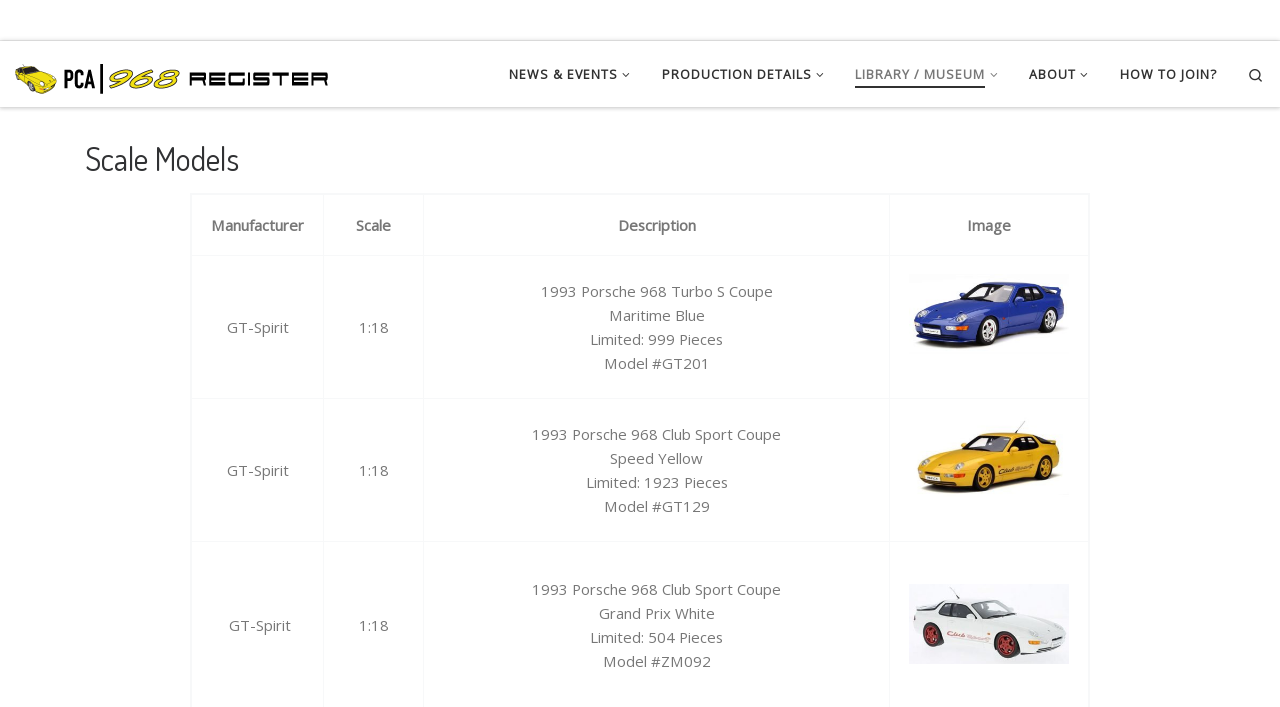

--- FILE ---
content_type: text/html; charset=UTF-8
request_url: https://968register.org/scale-diecast-models/
body_size: 16531
content:
<!DOCTYPE html>
<!--[if IE 7]>
<html class="ie ie7" lang="en-US">
<![endif]-->
<!--[if IE 8]>
<html class="ie ie8" lang="en-US">
<![endif]-->
<!--[if !(IE 7) | !(IE 8)  ]><!-->
<html lang="en-US" class="no-js">
<!--<![endif]-->
  <head>
  <meta charset="UTF-8" />
  <meta http-equiv="X-UA-Compatible" content="IE=EDGE" />
  <meta name="viewport" content="width=device-width, initial-scale=1.0" />
  <link rel="profile"  href="https://gmpg.org/xfn/11" />
  <link rel="pingback" href="https://968register.org/xmlrpc.php" />
<script>(function(html){html.className = html.className.replace(/\bno-js\b/,'js')})(document.documentElement);</script>
<meta name='robots' content='index, follow, max-image-preview:large, max-snippet:-1, max-video-preview:-1' />

	<!-- This site is optimized with the Yoast SEO plugin v26.8 - https://yoast.com/product/yoast-seo-wordpress/ -->
	<title>Scale Models - Porsche 968 Register</title><link rel="preload" as="font" href="https://968register.org/wp-content/themes/customizr/assets/shared/fonts/customizr/customizr.woff2?128396981" crossorigin/>
	<link rel="canonical" href="https://968register.org/scale-diecast-models/" />
	<meta property="og:locale" content="en_US" />
	<meta property="og:type" content="article" />
	<meta property="og:title" content="Scale Models - Porsche 968 Register" />
	<meta property="og:description" content="Manufacturer Scale Description Image GT-Spirit 1:18 1993 Porsche 968 Turbo S Coupe Maritime Blue Limited: 999 Pieces Model #GT201 GT-Spirit 1:18 1993 Porsche 968 Club Sport Coupe Speed Yellow Limited: 1923 Pieces Model #GT129  GT-Spirit 1:18 1993 Porsche 968 Club Sport Coupe Grand Prix White Limited: 504 Pieces Model #ZM092   Minichamps 1:43 1993 Porsche 968 [&hellip;]" />
	<meta property="og:url" content="https://968register.org/scale-diecast-models/" />
	<meta property="og:site_name" content="Porsche 968 Register" />
	<meta property="article:modified_time" content="2020-12-21T15:41:51+00:00" />
	<meta property="og:image" content="https://968register.org/wp-content/uploads/2020/12/gt201-porsche-968-turbo-s-01-300x150.jpg" />
	<meta name="twitter:card" content="summary_large_image" />
	<meta name="twitter:label1" content="Est. reading time" />
	<meta name="twitter:data1" content="2 minutes" />
	<script type="application/ld+json" class="yoast-schema-graph">{"@context":"https://schema.org","@graph":[{"@type":"WebPage","@id":"https://968register.org/scale-diecast-models/","url":"https://968register.org/scale-diecast-models/","name":"Scale Models - Porsche 968 Register","isPartOf":{"@id":"https://968register.org/#website"},"primaryImageOfPage":{"@id":"https://968register.org/scale-diecast-models/#primaryimage"},"image":{"@id":"https://968register.org/scale-diecast-models/#primaryimage"},"thumbnailUrl":"https://968register.org/wp-content/uploads/2020/12/gt201-porsche-968-turbo-s-01-300x150.jpg","datePublished":"2013-08-06T19:04:56+00:00","dateModified":"2020-12-21T15:41:51+00:00","breadcrumb":{"@id":"https://968register.org/scale-diecast-models/#breadcrumb"},"inLanguage":"en-US","potentialAction":[{"@type":"ReadAction","target":["https://968register.org/scale-diecast-models/"]}]},{"@type":"ImageObject","inLanguage":"en-US","@id":"https://968register.org/scale-diecast-models/#primaryimage","url":"https://968register.org/wp-content/uploads/2020/12/gt201-porsche-968-turbo-s-01-300x150.jpg","contentUrl":"https://968register.org/wp-content/uploads/2020/12/gt201-porsche-968-turbo-s-01-300x150.jpg"},{"@type":"BreadcrumbList","@id":"https://968register.org/scale-diecast-models/#breadcrumb","itemListElement":[{"@type":"ListItem","position":1,"name":"Home","item":"https://968register.org/"},{"@type":"ListItem","position":2,"name":"Scale Models"}]},{"@type":"WebSite","@id":"https://968register.org/#website","url":"https://968register.org/","name":"Porsche 968 Register","description":"Porsche Club of America&#039;s 968 Register","publisher":{"@id":"https://968register.org/#organization"},"potentialAction":[{"@type":"SearchAction","target":{"@type":"EntryPoint","urlTemplate":"https://968register.org/?s={search_term_string}"},"query-input":{"@type":"PropertyValueSpecification","valueRequired":true,"valueName":"search_term_string"}}],"inLanguage":"en-US"},{"@type":"Organization","@id":"https://968register.org/#organization","name":"PCA 968 Register","url":"https://968register.org/","logo":{"@type":"ImageObject","inLanguage":"en-US","@id":"https://968register.org/#/schema/logo/image/","url":"https://968register.org/wp-content/uploads/2015/02/968registerheadlogo.png","contentUrl":"https://968register.org/wp-content/uploads/2015/02/968registerheadlogo.png","width":412,"height":200,"caption":"PCA 968 Register"},"image":{"@id":"https://968register.org/#/schema/logo/image/"}}]}</script>
	<!-- / Yoast SEO plugin. -->


<link rel='dns-prefetch' href='//www.googletagmanager.com' />
<link rel="alternate" type="application/rss+xml" title="Porsche 968 Register &raquo; Feed" href="https://968register.org/feed/" />
<link rel="alternate" type="application/rss+xml" title="Porsche 968 Register &raquo; Comments Feed" href="https://968register.org/comments/feed/" />
<link rel="alternate" type="application/rss+xml" title="Porsche 968 Register &raquo; Scale Models Comments Feed" href="https://968register.org/scale-diecast-models/feed/" />
<link rel="alternate" title="oEmbed (JSON)" type="application/json+oembed" href="https://968register.org/wp-json/oembed/1.0/embed?url=https%3A%2F%2F968register.org%2Fscale-diecast-models%2F" />
<link rel="alternate" title="oEmbed (XML)" type="text/xml+oembed" href="https://968register.org/wp-json/oembed/1.0/embed?url=https%3A%2F%2F968register.org%2Fscale-diecast-models%2F&#038;format=xml" />
<style id='wp-img-auto-sizes-contain-inline-css'>
img:is([sizes=auto i],[sizes^="auto," i]){contain-intrinsic-size:3000px 1500px}
/*# sourceURL=wp-img-auto-sizes-contain-inline-css */
</style>
<style id='wp-emoji-styles-inline-css'>

	img.wp-smiley, img.emoji {
		display: inline !important;
		border: none !important;
		box-shadow: none !important;
		height: 1em !important;
		width: 1em !important;
		margin: 0 0.07em !important;
		vertical-align: -0.1em !important;
		background: none !important;
		padding: 0 !important;
	}
/*# sourceURL=wp-emoji-styles-inline-css */
</style>
<style id='wp-block-library-inline-css'>
:root{--wp-block-synced-color:#7a00df;--wp-block-synced-color--rgb:122,0,223;--wp-bound-block-color:var(--wp-block-synced-color);--wp-editor-canvas-background:#ddd;--wp-admin-theme-color:#007cba;--wp-admin-theme-color--rgb:0,124,186;--wp-admin-theme-color-darker-10:#006ba1;--wp-admin-theme-color-darker-10--rgb:0,107,160.5;--wp-admin-theme-color-darker-20:#005a87;--wp-admin-theme-color-darker-20--rgb:0,90,135;--wp-admin-border-width-focus:2px}@media (min-resolution:192dpi){:root{--wp-admin-border-width-focus:1.5px}}.wp-element-button{cursor:pointer}:root .has-very-light-gray-background-color{background-color:#eee}:root .has-very-dark-gray-background-color{background-color:#313131}:root .has-very-light-gray-color{color:#eee}:root .has-very-dark-gray-color{color:#313131}:root .has-vivid-green-cyan-to-vivid-cyan-blue-gradient-background{background:linear-gradient(135deg,#00d084,#0693e3)}:root .has-purple-crush-gradient-background{background:linear-gradient(135deg,#34e2e4,#4721fb 50%,#ab1dfe)}:root .has-hazy-dawn-gradient-background{background:linear-gradient(135deg,#faaca8,#dad0ec)}:root .has-subdued-olive-gradient-background{background:linear-gradient(135deg,#fafae1,#67a671)}:root .has-atomic-cream-gradient-background{background:linear-gradient(135deg,#fdd79a,#004a59)}:root .has-nightshade-gradient-background{background:linear-gradient(135deg,#330968,#31cdcf)}:root .has-midnight-gradient-background{background:linear-gradient(135deg,#020381,#2874fc)}:root{--wp--preset--font-size--normal:16px;--wp--preset--font-size--huge:42px}.has-regular-font-size{font-size:1em}.has-larger-font-size{font-size:2.625em}.has-normal-font-size{font-size:var(--wp--preset--font-size--normal)}.has-huge-font-size{font-size:var(--wp--preset--font-size--huge)}.has-text-align-center{text-align:center}.has-text-align-left{text-align:left}.has-text-align-right{text-align:right}.has-fit-text{white-space:nowrap!important}#end-resizable-editor-section{display:none}.aligncenter{clear:both}.items-justified-left{justify-content:flex-start}.items-justified-center{justify-content:center}.items-justified-right{justify-content:flex-end}.items-justified-space-between{justify-content:space-between}.screen-reader-text{border:0;clip-path:inset(50%);height:1px;margin:-1px;overflow:hidden;padding:0;position:absolute;width:1px;word-wrap:normal!important}.screen-reader-text:focus{background-color:#ddd;clip-path:none;color:#444;display:block;font-size:1em;height:auto;left:5px;line-height:normal;padding:15px 23px 14px;text-decoration:none;top:5px;width:auto;z-index:100000}html :where(.has-border-color){border-style:solid}html :where([style*=border-top-color]){border-top-style:solid}html :where([style*=border-right-color]){border-right-style:solid}html :where([style*=border-bottom-color]){border-bottom-style:solid}html :where([style*=border-left-color]){border-left-style:solid}html :where([style*=border-width]){border-style:solid}html :where([style*=border-top-width]){border-top-style:solid}html :where([style*=border-right-width]){border-right-style:solid}html :where([style*=border-bottom-width]){border-bottom-style:solid}html :where([style*=border-left-width]){border-left-style:solid}html :where(img[class*=wp-image-]){height:auto;max-width:100%}:where(figure){margin:0 0 1em}html :where(.is-position-sticky){--wp-admin--admin-bar--position-offset:var(--wp-admin--admin-bar--height,0px)}@media screen and (max-width:600px){html :where(.is-position-sticky){--wp-admin--admin-bar--position-offset:0px}}

/*# sourceURL=wp-block-library-inline-css */
</style><style id='global-styles-inline-css'>
:root{--wp--preset--aspect-ratio--square: 1;--wp--preset--aspect-ratio--4-3: 4/3;--wp--preset--aspect-ratio--3-4: 3/4;--wp--preset--aspect-ratio--3-2: 3/2;--wp--preset--aspect-ratio--2-3: 2/3;--wp--preset--aspect-ratio--16-9: 16/9;--wp--preset--aspect-ratio--9-16: 9/16;--wp--preset--color--black: #000000;--wp--preset--color--cyan-bluish-gray: #abb8c3;--wp--preset--color--white: #ffffff;--wp--preset--color--pale-pink: #f78da7;--wp--preset--color--vivid-red: #cf2e2e;--wp--preset--color--luminous-vivid-orange: #ff6900;--wp--preset--color--luminous-vivid-amber: #fcb900;--wp--preset--color--light-green-cyan: #7bdcb5;--wp--preset--color--vivid-green-cyan: #00d084;--wp--preset--color--pale-cyan-blue: #8ed1fc;--wp--preset--color--vivid-cyan-blue: #0693e3;--wp--preset--color--vivid-purple: #9b51e0;--wp--preset--gradient--vivid-cyan-blue-to-vivid-purple: linear-gradient(135deg,rgb(6,147,227) 0%,rgb(155,81,224) 100%);--wp--preset--gradient--light-green-cyan-to-vivid-green-cyan: linear-gradient(135deg,rgb(122,220,180) 0%,rgb(0,208,130) 100%);--wp--preset--gradient--luminous-vivid-amber-to-luminous-vivid-orange: linear-gradient(135deg,rgb(252,185,0) 0%,rgb(255,105,0) 100%);--wp--preset--gradient--luminous-vivid-orange-to-vivid-red: linear-gradient(135deg,rgb(255,105,0) 0%,rgb(207,46,46) 100%);--wp--preset--gradient--very-light-gray-to-cyan-bluish-gray: linear-gradient(135deg,rgb(238,238,238) 0%,rgb(169,184,195) 100%);--wp--preset--gradient--cool-to-warm-spectrum: linear-gradient(135deg,rgb(74,234,220) 0%,rgb(151,120,209) 20%,rgb(207,42,186) 40%,rgb(238,44,130) 60%,rgb(251,105,98) 80%,rgb(254,248,76) 100%);--wp--preset--gradient--blush-light-purple: linear-gradient(135deg,rgb(255,206,236) 0%,rgb(152,150,240) 100%);--wp--preset--gradient--blush-bordeaux: linear-gradient(135deg,rgb(254,205,165) 0%,rgb(254,45,45) 50%,rgb(107,0,62) 100%);--wp--preset--gradient--luminous-dusk: linear-gradient(135deg,rgb(255,203,112) 0%,rgb(199,81,192) 50%,rgb(65,88,208) 100%);--wp--preset--gradient--pale-ocean: linear-gradient(135deg,rgb(255,245,203) 0%,rgb(182,227,212) 50%,rgb(51,167,181) 100%);--wp--preset--gradient--electric-grass: linear-gradient(135deg,rgb(202,248,128) 0%,rgb(113,206,126) 100%);--wp--preset--gradient--midnight: linear-gradient(135deg,rgb(2,3,129) 0%,rgb(40,116,252) 100%);--wp--preset--font-size--small: 13px;--wp--preset--font-size--medium: 20px;--wp--preset--font-size--large: 36px;--wp--preset--font-size--x-large: 42px;--wp--preset--spacing--20: 0.44rem;--wp--preset--spacing--30: 0.67rem;--wp--preset--spacing--40: 1rem;--wp--preset--spacing--50: 1.5rem;--wp--preset--spacing--60: 2.25rem;--wp--preset--spacing--70: 3.38rem;--wp--preset--spacing--80: 5.06rem;--wp--preset--shadow--natural: 6px 6px 9px rgba(0, 0, 0, 0.2);--wp--preset--shadow--deep: 12px 12px 50px rgba(0, 0, 0, 0.4);--wp--preset--shadow--sharp: 6px 6px 0px rgba(0, 0, 0, 0.2);--wp--preset--shadow--outlined: 6px 6px 0px -3px rgb(255, 255, 255), 6px 6px rgb(0, 0, 0);--wp--preset--shadow--crisp: 6px 6px 0px rgb(0, 0, 0);}:where(.is-layout-flex){gap: 0.5em;}:where(.is-layout-grid){gap: 0.5em;}body .is-layout-flex{display: flex;}.is-layout-flex{flex-wrap: wrap;align-items: center;}.is-layout-flex > :is(*, div){margin: 0;}body .is-layout-grid{display: grid;}.is-layout-grid > :is(*, div){margin: 0;}:where(.wp-block-columns.is-layout-flex){gap: 2em;}:where(.wp-block-columns.is-layout-grid){gap: 2em;}:where(.wp-block-post-template.is-layout-flex){gap: 1.25em;}:where(.wp-block-post-template.is-layout-grid){gap: 1.25em;}.has-black-color{color: var(--wp--preset--color--black) !important;}.has-cyan-bluish-gray-color{color: var(--wp--preset--color--cyan-bluish-gray) !important;}.has-white-color{color: var(--wp--preset--color--white) !important;}.has-pale-pink-color{color: var(--wp--preset--color--pale-pink) !important;}.has-vivid-red-color{color: var(--wp--preset--color--vivid-red) !important;}.has-luminous-vivid-orange-color{color: var(--wp--preset--color--luminous-vivid-orange) !important;}.has-luminous-vivid-amber-color{color: var(--wp--preset--color--luminous-vivid-amber) !important;}.has-light-green-cyan-color{color: var(--wp--preset--color--light-green-cyan) !important;}.has-vivid-green-cyan-color{color: var(--wp--preset--color--vivid-green-cyan) !important;}.has-pale-cyan-blue-color{color: var(--wp--preset--color--pale-cyan-blue) !important;}.has-vivid-cyan-blue-color{color: var(--wp--preset--color--vivid-cyan-blue) !important;}.has-vivid-purple-color{color: var(--wp--preset--color--vivid-purple) !important;}.has-black-background-color{background-color: var(--wp--preset--color--black) !important;}.has-cyan-bluish-gray-background-color{background-color: var(--wp--preset--color--cyan-bluish-gray) !important;}.has-white-background-color{background-color: var(--wp--preset--color--white) !important;}.has-pale-pink-background-color{background-color: var(--wp--preset--color--pale-pink) !important;}.has-vivid-red-background-color{background-color: var(--wp--preset--color--vivid-red) !important;}.has-luminous-vivid-orange-background-color{background-color: var(--wp--preset--color--luminous-vivid-orange) !important;}.has-luminous-vivid-amber-background-color{background-color: var(--wp--preset--color--luminous-vivid-amber) !important;}.has-light-green-cyan-background-color{background-color: var(--wp--preset--color--light-green-cyan) !important;}.has-vivid-green-cyan-background-color{background-color: var(--wp--preset--color--vivid-green-cyan) !important;}.has-pale-cyan-blue-background-color{background-color: var(--wp--preset--color--pale-cyan-blue) !important;}.has-vivid-cyan-blue-background-color{background-color: var(--wp--preset--color--vivid-cyan-blue) !important;}.has-vivid-purple-background-color{background-color: var(--wp--preset--color--vivid-purple) !important;}.has-black-border-color{border-color: var(--wp--preset--color--black) !important;}.has-cyan-bluish-gray-border-color{border-color: var(--wp--preset--color--cyan-bluish-gray) !important;}.has-white-border-color{border-color: var(--wp--preset--color--white) !important;}.has-pale-pink-border-color{border-color: var(--wp--preset--color--pale-pink) !important;}.has-vivid-red-border-color{border-color: var(--wp--preset--color--vivid-red) !important;}.has-luminous-vivid-orange-border-color{border-color: var(--wp--preset--color--luminous-vivid-orange) !important;}.has-luminous-vivid-amber-border-color{border-color: var(--wp--preset--color--luminous-vivid-amber) !important;}.has-light-green-cyan-border-color{border-color: var(--wp--preset--color--light-green-cyan) !important;}.has-vivid-green-cyan-border-color{border-color: var(--wp--preset--color--vivid-green-cyan) !important;}.has-pale-cyan-blue-border-color{border-color: var(--wp--preset--color--pale-cyan-blue) !important;}.has-vivid-cyan-blue-border-color{border-color: var(--wp--preset--color--vivid-cyan-blue) !important;}.has-vivid-purple-border-color{border-color: var(--wp--preset--color--vivid-purple) !important;}.has-vivid-cyan-blue-to-vivid-purple-gradient-background{background: var(--wp--preset--gradient--vivid-cyan-blue-to-vivid-purple) !important;}.has-light-green-cyan-to-vivid-green-cyan-gradient-background{background: var(--wp--preset--gradient--light-green-cyan-to-vivid-green-cyan) !important;}.has-luminous-vivid-amber-to-luminous-vivid-orange-gradient-background{background: var(--wp--preset--gradient--luminous-vivid-amber-to-luminous-vivid-orange) !important;}.has-luminous-vivid-orange-to-vivid-red-gradient-background{background: var(--wp--preset--gradient--luminous-vivid-orange-to-vivid-red) !important;}.has-very-light-gray-to-cyan-bluish-gray-gradient-background{background: var(--wp--preset--gradient--very-light-gray-to-cyan-bluish-gray) !important;}.has-cool-to-warm-spectrum-gradient-background{background: var(--wp--preset--gradient--cool-to-warm-spectrum) !important;}.has-blush-light-purple-gradient-background{background: var(--wp--preset--gradient--blush-light-purple) !important;}.has-blush-bordeaux-gradient-background{background: var(--wp--preset--gradient--blush-bordeaux) !important;}.has-luminous-dusk-gradient-background{background: var(--wp--preset--gradient--luminous-dusk) !important;}.has-pale-ocean-gradient-background{background: var(--wp--preset--gradient--pale-ocean) !important;}.has-electric-grass-gradient-background{background: var(--wp--preset--gradient--electric-grass) !important;}.has-midnight-gradient-background{background: var(--wp--preset--gradient--midnight) !important;}.has-small-font-size{font-size: var(--wp--preset--font-size--small) !important;}.has-medium-font-size{font-size: var(--wp--preset--font-size--medium) !important;}.has-large-font-size{font-size: var(--wp--preset--font-size--large) !important;}.has-x-large-font-size{font-size: var(--wp--preset--font-size--x-large) !important;}
/*# sourceURL=global-styles-inline-css */
</style>

<style id='classic-theme-styles-inline-css'>
/*! This file is auto-generated */
.wp-block-button__link{color:#fff;background-color:#32373c;border-radius:9999px;box-shadow:none;text-decoration:none;padding:calc(.667em + 2px) calc(1.333em + 2px);font-size:1.125em}.wp-block-file__button{background:#32373c;color:#fff;text-decoration:none}
/*# sourceURL=/wp-includes/css/classic-themes.min.css */
</style>
<link rel='stylesheet' id='contact-form-7-css' href='https://968register.org/wp-content/plugins/contact-form-7/includes/css/styles.css?ver=6.1.4' media='all' />
<style id='contact-form-7-inline-css'>
.wpcf7 .wpcf7-recaptcha iframe {margin-bottom: 0;}.wpcf7 .wpcf7-recaptcha[data-align="center"] > div {margin: 0 auto;}.wpcf7 .wpcf7-recaptcha[data-align="right"] > div {margin: 0 0 0 auto;}
/*# sourceURL=contact-form-7-inline-css */
</style>
<link rel='stylesheet' id='customizr-main-css' href='https://968register.org/wp-content/themes/customizr/assets/front/css/style.css?ver=4.4.24' media='all' />
<style id='customizr-main-inline-css'>
::-moz-selection{background-color:#ffe306}

::selection{background-color:#ffe306}

a,
.btn-skin:active,
.btn-skin:focus,
.btn-skin:hover,
.btn-skin.inverted,
.grid-container__classic .post-type__icon,
.post-type__icon:hover .icn-format,
.grid-container__classic .post-type__icon:hover .icn-format,
[class*='grid-container__'] .entry-title a.czr-title:hover,
input[type=checkbox]:checked::before{color:#ffe306}

.czr-css-loader > div ,
.btn-skin,
.btn-skin:active,
.btn-skin:focus,
.btn-skin:hover,
.btn-skin-h-dark,
.btn-skin-h-dark.inverted:active,
.btn-skin-h-dark.inverted:focus,
.btn-skin-h-dark.inverted:hover{border-color:#ffe306}

.tc-header.border-top{border-top-color:#ffe306}

[class*='grid-container__'] .entry-title a:hover::after,
.grid-container__classic .post-type__icon,
.btn-skin,
.btn-skin.inverted:active,
.btn-skin.inverted:focus,
.btn-skin.inverted:hover,
.btn-skin-h-dark,
.btn-skin-h-dark.inverted:active,
.btn-skin-h-dark.inverted:focus,
.btn-skin-h-dark.inverted:hover,
.sidebar .widget-title::after,
input[type=radio]:checked::before{background-color:#ffe306}

.btn-skin-light:active,
.btn-skin-light:focus,
.btn-skin-light:hover,
.btn-skin-light.inverted{color:#ffec53}

input:not([type='submit']):not([type='button']):not([type='number']):not([type='checkbox']):not([type='radio']):focus,
textarea:focus,
.btn-skin-light,
.btn-skin-light.inverted,
.btn-skin-light:active,
.btn-skin-light:focus,
.btn-skin-light:hover,
.btn-skin-light.inverted:active,
.btn-skin-light.inverted:focus,
.btn-skin-light.inverted:hover{border-color:#ffec53}

.btn-skin-light,
.btn-skin-light.inverted:active,
.btn-skin-light.inverted:focus,
.btn-skin-light.inverted:hover{background-color:#ffec53}

.btn-skin-lightest:active,
.btn-skin-lightest:focus,
.btn-skin-lightest:hover,
.btn-skin-lightest.inverted{color:#ffee6c}

.btn-skin-lightest,
.btn-skin-lightest.inverted,
.btn-skin-lightest:active,
.btn-skin-lightest:focus,
.btn-skin-lightest:hover,
.btn-skin-lightest.inverted:active,
.btn-skin-lightest.inverted:focus,
.btn-skin-lightest.inverted:hover{border-color:#ffee6c}

.btn-skin-lightest,
.btn-skin-lightest.inverted:active,
.btn-skin-lightest.inverted:focus,
.btn-skin-lightest.inverted:hover{background-color:#ffee6c}

.pagination,
a:hover,
a:focus,
a:active,
.btn-skin-dark:active,
.btn-skin-dark:focus,
.btn-skin-dark:hover,
.btn-skin-dark.inverted,
.btn-skin-dark-oh:active,
.btn-skin-dark-oh:focus,
.btn-skin-dark-oh:hover,
.post-info a:not(.btn):hover,
.grid-container__classic .post-type__icon .icn-format,
[class*='grid-container__'] .hover .entry-title a,
.widget-area a:not(.btn):hover,
a.czr-format-link:hover,
.format-link.hover a.czr-format-link,
button[type=submit]:hover,
button[type=submit]:active,
button[type=submit]:focus,
input[type=submit]:hover,
input[type=submit]:active,
input[type=submit]:focus,
.tabs .nav-link:hover,
.tabs .nav-link.active,
.tabs .nav-link.active:hover,
.tabs .nav-link.active:focus{color:#c8b100}

.grid-container__classic.tc-grid-border .grid__item,
.btn-skin-dark,
.btn-skin-dark.inverted,
button[type=submit],
input[type=submit],
.btn-skin-dark:active,
.btn-skin-dark:focus,
.btn-skin-dark:hover,
.btn-skin-dark.inverted:active,
.btn-skin-dark.inverted:focus,
.btn-skin-dark.inverted:hover,
.btn-skin-h-dark:active,
.btn-skin-h-dark:focus,
.btn-skin-h-dark:hover,
.btn-skin-h-dark.inverted,
.btn-skin-h-dark.inverted,
.btn-skin-h-dark.inverted,
.btn-skin-dark-oh:active,
.btn-skin-dark-oh:focus,
.btn-skin-dark-oh:hover,
.btn-skin-dark-oh.inverted:active,
.btn-skin-dark-oh.inverted:focus,
.btn-skin-dark-oh.inverted:hover,
button[type=submit]:hover,
button[type=submit]:active,
button[type=submit]:focus,
input[type=submit]:hover,
input[type=submit]:active,
input[type=submit]:focus{border-color:#c8b100}

.btn-skin-dark,
.btn-skin-dark.inverted:active,
.btn-skin-dark.inverted:focus,
.btn-skin-dark.inverted:hover,
.btn-skin-h-dark:active,
.btn-skin-h-dark:focus,
.btn-skin-h-dark:hover,
.btn-skin-h-dark.inverted,
.btn-skin-h-dark.inverted,
.btn-skin-h-dark.inverted,
.btn-skin-dark-oh.inverted:active,
.btn-skin-dark-oh.inverted:focus,
.btn-skin-dark-oh.inverted:hover,
.grid-container__classic .post-type__icon:hover,
button[type=submit],
input[type=submit],
.czr-link-hover-underline .widgets-list-layout-links a:not(.btn)::before,
.czr-link-hover-underline .widget_archive a:not(.btn)::before,
.czr-link-hover-underline .widget_nav_menu a:not(.btn)::before,
.czr-link-hover-underline .widget_rss ul a:not(.btn)::before,
.czr-link-hover-underline .widget_recent_entries a:not(.btn)::before,
.czr-link-hover-underline .widget_categories a:not(.btn)::before,
.czr-link-hover-underline .widget_meta a:not(.btn)::before,
.czr-link-hover-underline .widget_recent_comments a:not(.btn)::before,
.czr-link-hover-underline .widget_pages a:not(.btn)::before,
.czr-link-hover-underline .widget_calendar a:not(.btn)::before,
[class*='grid-container__'] .hover .entry-title a::after,
a.czr-format-link::before,
.comment-author a::before,
.comment-link::before,
.tabs .nav-link.active::before{background-color:#c8b100}

.btn-skin-dark-shaded:active,
.btn-skin-dark-shaded:focus,
.btn-skin-dark-shaded:hover,
.btn-skin-dark-shaded.inverted{background-color:rgba(200,177,0,0.2)}

.btn-skin-dark-shaded,
.btn-skin-dark-shaded.inverted:active,
.btn-skin-dark-shaded.inverted:focus,
.btn-skin-dark-shaded.inverted:hover{background-color:rgba(200,177,0,0.8)}.navbar-brand,.header-tagline,h1,h2,h3,.tc-dropcap { font-family : 'Dosis';font-weight : 400; }
body { font-family : 'Open Sans'; }

              body {
                font-size : 0.79em!important;
                line-height : 1.5em;
              }
              @media (min-width: 20em) and (max-width: 60em) {
                body {
                  font-size: calc( 0.79em + 0.1045 * ( ( 100vw - 20em) / 40 ))!important;
                }
              }
              @media (min-width: 60em) {
                body {
                  font-size: 0.82em!important;
                }
              }

/*# sourceURL=customizr-main-inline-css */
</style>
<link rel='stylesheet' id='customizr-ms-respond-css' href='https://968register.org/wp-content/themes/customizr/assets/front/css/style-modular-scale.css?ver=4.4.24' media='all' />
<script src="https://968register.org/wp-includes/js/jquery/jquery.min.js?ver=3.7.1" id="jquery-core-js"></script>
<script src="https://968register.org/wp-includes/js/jquery/jquery-migrate.min.js?ver=3.4.1" id="jquery-migrate-js"></script>
<script defer src="https://968register.org/wp-content/themes/customizr/assets/front/js/libs/modernizr.min.js?ver=4.4.24" id="modernizr-js"></script>
<script defer src="https://968register.org/wp-includes/js/underscore.min.js?ver=1.13.7" id="underscore-js"></script>
<script id="tc-scripts-js-extra">
var CZRParams = {"assetsPath":"https://968register.org/wp-content/themes/customizr/assets/front/","mainScriptUrl":"https://968register.org/wp-content/themes/customizr/assets/front/js/tc-scripts.min.js?4.4.24","deferFontAwesome":"1","fontAwesomeUrl":"https://968register.org/wp-content/themes/customizr/assets/shared/fonts/fa/css/fontawesome-all.min.css?4.4.24","_disabled":[],"centerSliderImg":"1","isLightBoxEnabled":"1","SmoothScroll":{"Enabled":true,"Options":{"touchpadSupport":false}},"isAnchorScrollEnabled":"1","anchorSmoothScrollExclude":{"simple":["[class*=edd]",".carousel-control","[data-toggle=\"modal\"]","[data-toggle=\"dropdown\"]","[data-toggle=\"czr-dropdown\"]","[data-toggle=\"tooltip\"]","[data-toggle=\"popover\"]","[data-toggle=\"collapse\"]","[data-toggle=\"czr-collapse\"]","[data-toggle=\"tab\"]","[data-toggle=\"pill\"]","[data-toggle=\"czr-pill\"]","[class*=upme]","[class*=um-]"],"deep":{"classes":["vc_row"],"ids":[]}},"timerOnScrollAllBrowsers":"1","centerAllImg":"1","HasComments":"","LoadModernizr":"1","stickyHeader":"1","extLinksStyle":"","extLinksTargetExt":"","extLinksSkipSelectors":{"classes":["btn","button"],"ids":[]},"dropcapEnabled":"","dropcapWhere":{"post":"","page":""},"dropcapMinWords":"50","dropcapSkipSelectors":{"tags":["IMG","IFRAME","H1","H2","H3","H4","H5","H6","BLOCKQUOTE","UL","OL"],"classes":["btn"],"id":[]},"imgSmartLoadEnabled":"1","imgSmartLoadOpts":{"parentSelectors":["[class*=grid-container], .article-container",".__before_main_wrapper",".widget-front",".post-related-articles",".tc-singular-thumbnail-wrapper",".sek-module-inner"],"opts":{"excludeImg":[".tc-holder-img"]}},"imgSmartLoadsForSliders":"","pluginCompats":[],"isWPMobile":"","menuStickyUserSettings":{"desktop":"stick_up","mobile":"stick_up"},"adminAjaxUrl":"https://968register.org/wp-admin/admin-ajax.php","ajaxUrl":"https://968register.org/?czrajax=1","frontNonce":{"id":"CZRFrontNonce","handle":"e741b8b0dd"},"isDevMode":"","isModernStyle":"1","i18n":{"Permanently dismiss":"Permanently dismiss"},"frontNotifications":{"welcome":{"enabled":false,"content":"","dismissAction":"dismiss_welcome_note_front"}},"preloadGfonts":"1","googleFonts":"Dosis:400%7COpen+Sans","version":"4.4.24"};
//# sourceURL=tc-scripts-js-extra
</script>
<script defer src="https://968register.org/wp-content/themes/customizr/assets/front/js/tc-scripts.min.js?ver=4.4.24" id="tc-scripts-js"></script>

<!-- Google tag (gtag.js) snippet added by Site Kit -->
<!-- Google Analytics snippet added by Site Kit -->
<script defer src="https://www.googletagmanager.com/gtag/js?id=G-3PWM23QS26" id="google_gtagjs-js" async></script>
<script defer id="google_gtagjs-js-after">
window.dataLayer = window.dataLayer || [];function gtag(){dataLayer.push(arguments);}
gtag("set","linker",{"domains":["968register.org"]});
gtag("js", new Date());
gtag("set", "developer_id.dZTNiMT", true);
gtag("config", "G-3PWM23QS26");
//# sourceURL=google_gtagjs-js-after
</script>
<link rel="https://api.w.org/" href="https://968register.org/wp-json/" /><link rel="alternate" title="JSON" type="application/json" href="https://968register.org/wp-json/wp/v2/pages/44" /><link rel="EditURI" type="application/rsd+xml" title="RSD" href="https://968register.org/xmlrpc.php?rsd" />
<meta name="generator" content="WordPress 6.9" />
<link rel='shortlink' href='https://968register.org/?p=44' />
<meta name="generator" content="Site Kit by Google 1.170.0" />              <link rel="preload" as="font" type="font/woff2" href="https://968register.org/wp-content/themes/customizr/assets/shared/fonts/customizr/customizr.woff2?128396981" crossorigin="anonymous"/>
            <meta name="generator" content="Powered by WPBakery Page Builder - drag and drop page builder for WordPress."/>
<noscript><style> .wpb_animate_when_almost_visible { opacity: 1; }</style></noscript></head>

  <body class="wp-singular page-template-default page page-id-44 wp-embed-responsive wp-theme-customizr czr-link-hover-underline header-skin-light footer-skin-dark czr-no-sidebar tc-center-images czr-full-layout customizr-4-4-24 wpb-js-composer js-comp-ver-6.7.0 vc_responsive">
          <a class="screen-reader-text skip-link" href="#content">Skip to content</a>
    
    
    <div id="tc-page-wrap" class="">

      <header class="tpnav-header__header tc-header sl-logo_left sticky-transparent czr-submenu-fade czr-submenu-move czr-highlight-contextual-menu-items" >
    <div class="topbar-navbar__wrapper " >
  <div class="container-fluid">
        <div class="row flex-row flex-lg-nowrap justify-content-start justify-content-lg-end align-items-center topbar-navbar__row">
                                <div class="topbar-nav__socials social-links col col-auto ">
          <ul class="socials " >
  <li ><a rel="nofollow noopener noreferrer" class="social-icon icon-facebook"  title="Follow us on Facebook" aria-label="Follow us on Facebook" href="https://www.facebook.com/groups/192152993437262"  target="_blank"  style="color:#ffe306;font-size:36px"><i class="fab fa-facebook"></i></a></li></ul>
        </div>
                </div>
      </div>
</div>    <div class="primary-navbar__wrapper d-none d-lg-block has-horizontal-menu desktop-sticky" >
  <div class="container-fluid">
    <div class="row align-items-center flex-row primary-navbar__row">
      <div class="branding__container col col-auto" >
  <div class="branding align-items-center flex-column ">
    <div class="branding-row d-flex flex-row align-items-center align-self-start">
      <div class="navbar-brand col-auto " >
  <a class="navbar-brand-sitelogo" href="https://968register.org/"  aria-label="Porsche 968 Register | Porsche Club of America&#039;s 968 Register" >
    <img src="https://968register.org/wp-content/uploads/2015/02/pca968registerlogosmall.png" alt="Back Home" class="" width="313" height="30">  </a>
</div>
      </div>
      </div>
</div>
      <div class="primary-nav__container justify-content-lg-around col col-lg-auto flex-lg-column" >
  <div class="primary-nav__wrapper flex-lg-row align-items-center justify-content-end">
              <nav class="primary-nav__nav col" id="primary-nav">
          <div class="nav__menu-wrapper primary-nav__menu-wrapper justify-content-end czr-open-on-hover" >
<ul id="main-menu" class="primary-nav__menu regular-nav nav__menu nav"><li id="menu-item-72" class="menu-item menu-item-type-post_type menu-item-object-page menu-item-has-children czr-dropdown menu-item-72"><a data-toggle="czr-dropdown" aria-haspopup="true" aria-expanded="false" href="https://968register.org/news-events/" class="nav__link"><span class="nav__title">News &#038; Events</span><span class="caret__dropdown-toggler"><i class="icn-down-small"></i></span></a>
<ul class="dropdown-menu czr-dropdown-menu">
	<li id="menu-item-733" class="menu-item menu-item-type-taxonomy menu-item-object-category dropdown-item menu-item-733"><a href="https://968register.org/category/e-newsletter/" class="nav__link"><span class="nav__title">e-Newsletters</span></a></li>
	<li id="menu-item-735" class="menu-item menu-item-type-taxonomy menu-item-object-category dropdown-item menu-item-735"><a href="https://968register.org/category/upcoming-events/" class="nav__link"><span class="nav__title">Upcoming Events</span></a></li>
	<li id="menu-item-734" class="menu-item menu-item-type-taxonomy menu-item-object-category dropdown-item menu-item-734"><a href="https://968register.org/category/events/" class="nav__link"><span class="nav__title">Past Events</span></a></li>
</ul>
</li>
<li id="menu-item-39" class="menu-item menu-item-type-custom menu-item-object-custom menu-item-has-children czr-dropdown menu-item-39"><a data-toggle="czr-dropdown" aria-haspopup="true" aria-expanded="false" class="nav__link"><span class="nav__title">Production Details</span><span class="caret__dropdown-toggler"><i class="icn-down-small"></i></span></a>
<ul class="dropdown-menu czr-dropdown-menu">
	<li id="menu-item-38" class="menu-item menu-item-type-post_type menu-item-object-page dropdown-item menu-item-38"><a href="https://968register.org/what-is-a-968/" class="nav__link"><span class="nav__title">What is a 968?</span></a></li>
	<li id="menu-item-1732" class="menu-item menu-item-type-custom menu-item-object-custom menu-item-has-children czr-dropdown-submenu dropdown-item menu-item-1732"><a data-toggle="czr-dropdown" aria-haspopup="true" aria-expanded="false" class="nav__link"><span class="nav__title">Production Data / Statistics</span><span class="caret__dropdown-toggler"><i class="icn-down-small"></i></span></a>
<ul class="dropdown-menu czr-dropdown-menu">
		<li id="menu-item-75" class="menu-item menu-item-type-post_type menu-item-object-page dropdown-item menu-item-75"><a href="https://968register.org/production-data/" class="nav__link"><span class="nav__title">Worldwide Statistics</span></a></li>
		<li id="menu-item-648" class="menu-item menu-item-type-post_type menu-item-object-page dropdown-item menu-item-648"><a href="https://968register.org/production-data/coupes/" class="nav__link"><span class="nav__title">North American 968 Coupes</span></a></li>
		<li id="menu-item-1423" class="menu-item menu-item-type-post_type menu-item-object-page dropdown-item menu-item-1423"><a href="https://968register.org/production-data/cabriolets-2/" class="nav__link"><span class="nav__title">North American 968 Cabriolets</span></a></li>
</ul>
</li>
	<li id="menu-item-43" class="menu-item menu-item-type-post_type menu-item-object-page dropdown-item menu-item-43"><a href="https://968register.org/production-data/exteriorcolors/" class="nav__link"><span class="nav__title">North American 968 Exterior Colors</span></a></li>
	<li id="menu-item-1715" class="menu-item menu-item-type-custom menu-item-object-custom menu-item-has-children czr-dropdown-submenu dropdown-item menu-item-1715"><a data-toggle="czr-dropdown" aria-haspopup="true" aria-expanded="false" class="nav__link"><span class="nav__title">North American 968 Interiors</span><span class="caret__dropdown-toggler"><i class="icn-down-small"></i></span></a>
<ul class="dropdown-menu czr-dropdown-menu">
		<li id="menu-item-1549" class="menu-item menu-item-type-post_type menu-item-object-page dropdown-item menu-item-1549"><a href="https://968register.org/north-american-968-interiors/" class="nav__link"><span class="nav__title">Interiors Overview</span></a></li>
		<li id="menu-item-1539" class="menu-item menu-item-type-post_type menu-item-object-page dropdown-item menu-item-1539"><a href="https://968register.org/interior-materials-configuration/" class="nav__link"><span class="nav__title">Interior Materials / Configuration</span></a></li>
		<li id="menu-item-644" class="menu-item menu-item-type-post_type menu-item-object-page dropdown-item menu-item-644"><a href="https://968register.org/production-data/interiorcolors/" class="nav__link"><span class="nav__title">Interior Colors</span></a></li>
		<li id="menu-item-1542" class="menu-item menu-item-type-post_type menu-item-object-page dropdown-item menu-item-1542"><a href="https://968register.org/interior-codes-statistics/" class="nav__link"><span class="nav__title">Interior Codes / Statistics</span></a></li>
		<li id="menu-item-1546" class="menu-item menu-item-type-post_type menu-item-object-page dropdown-item menu-item-1546"><a href="https://968register.org/special-interior-options/" class="nav__link"><span class="nav__title">Special Interior Options</span></a></li>
</ul>
</li>
	<li id="menu-item-1993" class="menu-item menu-item-type-post_type menu-item-object-page dropdown-item menu-item-1993"><a href="https://968register.org/interiorexterior/" class="nav__link"><span class="nav__title">Interior/Exterior Cross Reference Charts</span></a></li>
	<li id="menu-item-1731" class="menu-item menu-item-type-custom menu-item-object-custom menu-item-has-children czr-dropdown-submenu dropdown-item menu-item-1731"><a data-toggle="czr-dropdown" aria-haspopup="true" aria-expanded="false" class="nav__link"><span class="nav__title">Optional Equipment</span><span class="caret__dropdown-toggler"><i class="icn-down-small"></i></span></a>
<ul class="dropdown-menu czr-dropdown-menu">
		<li id="menu-item-91" class="menu-item menu-item-type-post_type menu-item-object-page dropdown-item menu-item-91"><a href="https://968register.org/optionalequipment/" class="nav__link"><span class="nav__title">Option Code List</span></a></li>
		<li id="menu-item-680" class="menu-item menu-item-type-post_type menu-item-object-page dropdown-item menu-item-680"><a href="https://968register.org/optionalequipment/option-code-718/" class="nav__link"><span class="nav__title">Option Code 718</span></a></li>
		<li id="menu-item-683" class="menu-item menu-item-type-post_type menu-item-object-page dropdown-item menu-item-683"><a href="https://968register.org/optionalequipment/m030/" class="nav__link"><span class="nav__title">M030 &#8220;Sport Chassis&#8221;</span></a></li>
</ul>
</li>
	<li id="menu-item-1664" class="menu-item menu-item-type-custom menu-item-object-custom menu-item-has-children czr-dropdown-submenu dropdown-item menu-item-1664"><a data-toggle="czr-dropdown" aria-haspopup="true" aria-expanded="false" class="nav__link"><span class="nav__title">Special 968s</span><span class="caret__dropdown-toggler"><i class="icn-down-small"></i></span></a>
<ul class="dropdown-menu czr-dropdown-menu">
		<li id="menu-item-786" class="menu-item menu-item-type-post_type menu-item-object-page dropdown-item menu-item-786"><a href="https://968register.org/optionalequipment/color-to-sample/" class="nav__link"><span class="nav__title">Color to Sample</span></a></li>
		<li id="menu-item-686" class="menu-item menu-item-type-post_type menu-item-object-page dropdown-item menu-item-686"><a href="https://968register.org/production-data/speed-yellow-968s/" class="nav__link"><span class="nav__title">Speed Yellow 968s</span></a></li>
</ul>
</li>
	<li id="menu-item-646" class="menu-item menu-item-type-post_type menu-item-object-page dropdown-item menu-item-646"><a href="https://968register.org/production-data/row-968s/" class="nav__link"><span class="nav__title">ROW (Rest of World) 968s</span></a></li>
</ul>
</li>
<li id="menu-item-60" class="menu-item menu-item-type-custom menu-item-object-custom current-menu-ancestor current-menu-parent menu-item-has-children czr-dropdown current-active menu-item-60"><a data-toggle="czr-dropdown" aria-haspopup="true" aria-expanded="false" class="nav__link"><span class="nav__title">Library / Museum</span><span class="caret__dropdown-toggler"><i class="icn-down-small"></i></span></a>
<ul class="dropdown-menu czr-dropdown-menu">
	<li id="menu-item-68" class="menu-item menu-item-type-post_type menu-item-object-page dropdown-item menu-item-68"><a href="https://968register.org/pcna-brochures-publications/" class="nav__link"><span class="nav__title">PCNA Brochures &#038; Publications</span></a></li>
	<li id="menu-item-67" class="menu-item menu-item-type-post_type menu-item-object-page dropdown-item menu-item-67"><a href="https://968register.org/porscheposters/" class="nav__link"><span class="nav__title">Posters, Ads, Postcards &#038; Press Photos</span></a></li>
	<li id="menu-item-66" class="menu-item menu-item-type-post_type menu-item-object-page dropdown-item menu-item-66"><a href="https://968register.org/articles/" class="nav__link"><span class="nav__title">Print Articles</span></a></li>
	<li id="menu-item-2185" class="menu-item menu-item-type-post_type menu-item-object-page dropdown-item menu-item-2185"><a href="https://968register.org/books/" class="nav__link"><span class="nav__title">Books</span></a></li>
	<li id="menu-item-69" class="menu-item menu-item-type-post_type menu-item-object-page current-menu-item page_item page-item-44 current_page_item dropdown-item current-active menu-item-69"><a href="https://968register.org/scale-diecast-models/" aria-current="page" class="nav__link"><span class="nav__title">Scale Models</span></a></li>
	<li id="menu-item-65" class="menu-item menu-item-type-post_type menu-item-object-page dropdown-item menu-item-65"><a href="https://968register.org/other-memoribilia/" class="nav__link"><span class="nav__title">Other Memorabilia</span></a></li>
	<li id="menu-item-662" class="menu-item menu-item-type-post_type menu-item-object-page dropdown-item menu-item-662"><a href="https://968register.org/diy-repair/" class="nav__link"><span class="nav__title">DIY / Repair</span></a></li>
	<li id="menu-item-663" class="menu-item menu-item-type-post_type menu-item-object-page dropdown-item menu-item-663"><a href="https://968register.org/modifications/" class="nav__link"><span class="nav__title">Modifications</span></a></li>
	<li id="menu-item-64" class="menu-item menu-item-type-post_type menu-item-object-page dropdown-item menu-item-64"><a href="https://968register.org/porsche-968-links-968-register-store/" class="nav__link"><span class="nav__title">Related Links / Store</span></a></li>
</ul>
</li>
<li id="menu-item-61" class="menu-item menu-item-type-custom menu-item-object-custom menu-item-has-children czr-dropdown menu-item-61"><a data-toggle="czr-dropdown" aria-haspopup="true" aria-expanded="false" class="nav__link"><span class="nav__title">About</span><span class="caret__dropdown-toggler"><i class="icn-down-small"></i></span></a>
<ul class="dropdown-menu czr-dropdown-menu">
	<li id="menu-item-670" class="menu-item menu-item-type-post_type menu-item-object-page dropdown-item menu-item-670"><a href="https://968register.org/mission-statement-disclaimer/" class="nav__link"><span class="nav__title">Mission Statement / Disclaimer</span></a></li>
	<li id="menu-item-63" class="menu-item menu-item-type-post_type menu-item-object-page dropdown-item menu-item-63"><a href="https://968register.org/staff-profiles/" class="nav__link"><span class="nav__title">Staff Profiles</span></a></li>
	<li id="menu-item-62" class="menu-item menu-item-type-post_type menu-item-object-page dropdown-item menu-item-62"><a href="https://968register.org/feedback/" class="nav__link"><span class="nav__title">Contact the Register</span></a></li>
</ul>
</li>
<li id="menu-item-37" class="menu-item menu-item-type-post_type menu-item-object-page menu-item-37"><a href="https://968register.org/how-to-join/" class="nav__link"><span class="nav__title">How To Join?</span></a></li>
</ul></div>        </nav>
    <div class="primary-nav__utils nav__utils col-auto" >
    <ul class="nav utils flex-row flex-nowrap regular-nav">
      <li class="nav__search " >
  <a href="#" class="search-toggle_btn icn-search czr-overlay-toggle_btn"  aria-expanded="false"><span class="sr-only">Search</span></a>
        <div class="czr-search-expand">
      <div class="czr-search-expand-inner"><div class="search-form__container " >
  <form action="https://968register.org/" method="get" class="czr-form search-form">
    <div class="form-group czr-focus">
            <label for="s-6973ee881ba08" id="lsearch-6973ee881ba08">
        <span class="screen-reader-text">Search</span>
        <input id="s-6973ee881ba08" class="form-control czr-search-field" name="s" type="search" value="" aria-describedby="lsearch-6973ee881ba08" placeholder="Search &hellip;">
      </label>
      <button type="submit" class="button"><i class="icn-search"></i><span class="screen-reader-text">Search &hellip;</span></button>
    </div>
  </form>
</div></div>
    </div>
    </li>
    </ul>
</div>  </div>
</div>
    </div>
  </div>
</div>    <div class="mobile-navbar__wrapper d-lg-none mobile-sticky" >
    <div class="branding__container justify-content-between align-items-center container-fluid" >
  <div class="branding flex-column">
    <div class="branding-row d-flex align-self-start flex-row align-items-center">
      <div class="navbar-brand col-auto " >
  <a class="navbar-brand-sitelogo" href="https://968register.org/"  aria-label="Porsche 968 Register | Porsche Club of America&#039;s 968 Register" >
    <img src="https://968register.org/wp-content/uploads/2015/02/pca968registerlogosmall.png" alt="Back Home" class="" width="313" height="30">  </a>
</div>
    </div>
      </div>
  <div class="mobile-utils__wrapper nav__utils regular-nav">
    <ul class="nav utils row flex-row flex-nowrap">
      <li class="hamburger-toggler__container " >
  <button class="ham-toggler-menu czr-collapsed" data-toggle="czr-collapse" data-target="#mobile-nav"><span class="ham__toggler-span-wrapper"><span class="line line-1"></span><span class="line line-2"></span><span class="line line-3"></span></span><span class="screen-reader-text">Menu</span></button>
</li>
    </ul>
  </div>
</div>
<div class="mobile-nav__container " >
   <nav class="mobile-nav__nav flex-column czr-collapse" id="mobile-nav">
      <div class="mobile-nav__inner container-fluid">
      <div class="header-search__container ">
  <div class="search-form__container " >
  <form action="https://968register.org/" method="get" class="czr-form search-form">
    <div class="form-group czr-focus">
            <label for="s-6973ee881bfc7" id="lsearch-6973ee881bfc7">
        <span class="screen-reader-text">Search</span>
        <input id="s-6973ee881bfc7" class="form-control czr-search-field" name="s" type="search" value="" aria-describedby="lsearch-6973ee881bfc7" placeholder="Search &hellip;">
      </label>
      <button type="submit" class="button"><i class="icn-search"></i><span class="screen-reader-text">Search &hellip;</span></button>
    </div>
  </form>
</div></div><div class="nav__menu-wrapper mobile-nav__menu-wrapper czr-open-on-click" >
<ul id="mobile-nav-menu" class="mobile-nav__menu vertical-nav nav__menu flex-column nav"><li class="menu-item menu-item-type-post_type menu-item-object-page menu-item-has-children czr-dropdown menu-item-72"><span class="display-flex nav__link-wrapper align-items-start"><a href="https://968register.org/news-events/" class="nav__link"><span class="nav__title">News &#038; Events</span></a><button data-toggle="czr-dropdown" aria-haspopup="true" aria-expanded="false" class="caret__dropdown-toggler czr-btn-link"><i class="icn-down-small"></i></button></span>
<ul class="dropdown-menu czr-dropdown-menu">
	<li class="menu-item menu-item-type-taxonomy menu-item-object-category dropdown-item menu-item-733"><a href="https://968register.org/category/e-newsletter/" class="nav__link"><span class="nav__title">e-Newsletters</span></a></li>
	<li class="menu-item menu-item-type-taxonomy menu-item-object-category dropdown-item menu-item-735"><a href="https://968register.org/category/upcoming-events/" class="nav__link"><span class="nav__title">Upcoming Events</span></a></li>
	<li class="menu-item menu-item-type-taxonomy menu-item-object-category dropdown-item menu-item-734"><a href="https://968register.org/category/events/" class="nav__link"><span class="nav__title">Past Events</span></a></li>
</ul>
</li>
<li class="menu-item menu-item-type-custom menu-item-object-custom menu-item-has-children czr-dropdown menu-item-39"><span class="display-flex nav__link-wrapper align-items-start"><a class="nav__link"><span class="nav__title">Production Details</span></a><button data-toggle="czr-dropdown" aria-haspopup="true" aria-expanded="false" class="caret__dropdown-toggler czr-btn-link"><i class="icn-down-small"></i></button></span>
<ul class="dropdown-menu czr-dropdown-menu">
	<li class="menu-item menu-item-type-post_type menu-item-object-page dropdown-item menu-item-38"><a href="https://968register.org/what-is-a-968/" class="nav__link"><span class="nav__title">What is a 968?</span></a></li>
	<li class="menu-item menu-item-type-custom menu-item-object-custom menu-item-has-children czr-dropdown-submenu dropdown-item menu-item-1732"><span class="display-flex nav__link-wrapper align-items-start"><a class="nav__link"><span class="nav__title">Production Data / Statistics</span></a><button data-toggle="czr-dropdown" aria-haspopup="true" aria-expanded="false" class="caret__dropdown-toggler czr-btn-link"><i class="icn-down-small"></i></button></span>
<ul class="dropdown-menu czr-dropdown-menu">
		<li class="menu-item menu-item-type-post_type menu-item-object-page dropdown-item menu-item-75"><a href="https://968register.org/production-data/" class="nav__link"><span class="nav__title">Worldwide Statistics</span></a></li>
		<li class="menu-item menu-item-type-post_type menu-item-object-page dropdown-item menu-item-648"><a href="https://968register.org/production-data/coupes/" class="nav__link"><span class="nav__title">North American 968 Coupes</span></a></li>
		<li class="menu-item menu-item-type-post_type menu-item-object-page dropdown-item menu-item-1423"><a href="https://968register.org/production-data/cabriolets-2/" class="nav__link"><span class="nav__title">North American 968 Cabriolets</span></a></li>
</ul>
</li>
	<li class="menu-item menu-item-type-post_type menu-item-object-page dropdown-item menu-item-43"><a href="https://968register.org/production-data/exteriorcolors/" class="nav__link"><span class="nav__title">North American 968 Exterior Colors</span></a></li>
	<li class="menu-item menu-item-type-custom menu-item-object-custom menu-item-has-children czr-dropdown-submenu dropdown-item menu-item-1715"><span class="display-flex nav__link-wrapper align-items-start"><a class="nav__link"><span class="nav__title">North American 968 Interiors</span></a><button data-toggle="czr-dropdown" aria-haspopup="true" aria-expanded="false" class="caret__dropdown-toggler czr-btn-link"><i class="icn-down-small"></i></button></span>
<ul class="dropdown-menu czr-dropdown-menu">
		<li class="menu-item menu-item-type-post_type menu-item-object-page dropdown-item menu-item-1549"><a href="https://968register.org/north-american-968-interiors/" class="nav__link"><span class="nav__title">Interiors Overview</span></a></li>
		<li class="menu-item menu-item-type-post_type menu-item-object-page dropdown-item menu-item-1539"><a href="https://968register.org/interior-materials-configuration/" class="nav__link"><span class="nav__title">Interior Materials / Configuration</span></a></li>
		<li class="menu-item menu-item-type-post_type menu-item-object-page dropdown-item menu-item-644"><a href="https://968register.org/production-data/interiorcolors/" class="nav__link"><span class="nav__title">Interior Colors</span></a></li>
		<li class="menu-item menu-item-type-post_type menu-item-object-page dropdown-item menu-item-1542"><a href="https://968register.org/interior-codes-statistics/" class="nav__link"><span class="nav__title">Interior Codes / Statistics</span></a></li>
		<li class="menu-item menu-item-type-post_type menu-item-object-page dropdown-item menu-item-1546"><a href="https://968register.org/special-interior-options/" class="nav__link"><span class="nav__title">Special Interior Options</span></a></li>
</ul>
</li>
	<li class="menu-item menu-item-type-post_type menu-item-object-page dropdown-item menu-item-1993"><a href="https://968register.org/interiorexterior/" class="nav__link"><span class="nav__title">Interior/Exterior Cross Reference Charts</span></a></li>
	<li class="menu-item menu-item-type-custom menu-item-object-custom menu-item-has-children czr-dropdown-submenu dropdown-item menu-item-1731"><span class="display-flex nav__link-wrapper align-items-start"><a class="nav__link"><span class="nav__title">Optional Equipment</span></a><button data-toggle="czr-dropdown" aria-haspopup="true" aria-expanded="false" class="caret__dropdown-toggler czr-btn-link"><i class="icn-down-small"></i></button></span>
<ul class="dropdown-menu czr-dropdown-menu">
		<li class="menu-item menu-item-type-post_type menu-item-object-page dropdown-item menu-item-91"><a href="https://968register.org/optionalequipment/" class="nav__link"><span class="nav__title">Option Code List</span></a></li>
		<li class="menu-item menu-item-type-post_type menu-item-object-page dropdown-item menu-item-680"><a href="https://968register.org/optionalequipment/option-code-718/" class="nav__link"><span class="nav__title">Option Code 718</span></a></li>
		<li class="menu-item menu-item-type-post_type menu-item-object-page dropdown-item menu-item-683"><a href="https://968register.org/optionalequipment/m030/" class="nav__link"><span class="nav__title">M030 &#8220;Sport Chassis&#8221;</span></a></li>
</ul>
</li>
	<li class="menu-item menu-item-type-custom menu-item-object-custom menu-item-has-children czr-dropdown-submenu dropdown-item menu-item-1664"><span class="display-flex nav__link-wrapper align-items-start"><a class="nav__link"><span class="nav__title">Special 968s</span></a><button data-toggle="czr-dropdown" aria-haspopup="true" aria-expanded="false" class="caret__dropdown-toggler czr-btn-link"><i class="icn-down-small"></i></button></span>
<ul class="dropdown-menu czr-dropdown-menu">
		<li class="menu-item menu-item-type-post_type menu-item-object-page dropdown-item menu-item-786"><a href="https://968register.org/optionalequipment/color-to-sample/" class="nav__link"><span class="nav__title">Color to Sample</span></a></li>
		<li class="menu-item menu-item-type-post_type menu-item-object-page dropdown-item menu-item-686"><a href="https://968register.org/production-data/speed-yellow-968s/" class="nav__link"><span class="nav__title">Speed Yellow 968s</span></a></li>
</ul>
</li>
	<li class="menu-item menu-item-type-post_type menu-item-object-page dropdown-item menu-item-646"><a href="https://968register.org/production-data/row-968s/" class="nav__link"><span class="nav__title">ROW (Rest of World) 968s</span></a></li>
</ul>
</li>
<li class="menu-item menu-item-type-custom menu-item-object-custom current-menu-ancestor current-menu-parent menu-item-has-children czr-dropdown current-active menu-item-60"><span class="display-flex nav__link-wrapper align-items-start"><a class="nav__link"><span class="nav__title">Library / Museum</span></a><button data-toggle="czr-dropdown" aria-haspopup="true" aria-expanded="false" class="caret__dropdown-toggler czr-btn-link"><i class="icn-down-small"></i></button></span>
<ul class="dropdown-menu czr-dropdown-menu">
	<li class="menu-item menu-item-type-post_type menu-item-object-page dropdown-item menu-item-68"><a href="https://968register.org/pcna-brochures-publications/" class="nav__link"><span class="nav__title">PCNA Brochures &#038; Publications</span></a></li>
	<li class="menu-item menu-item-type-post_type menu-item-object-page dropdown-item menu-item-67"><a href="https://968register.org/porscheposters/" class="nav__link"><span class="nav__title">Posters, Ads, Postcards &#038; Press Photos</span></a></li>
	<li class="menu-item menu-item-type-post_type menu-item-object-page dropdown-item menu-item-66"><a href="https://968register.org/articles/" class="nav__link"><span class="nav__title">Print Articles</span></a></li>
	<li class="menu-item menu-item-type-post_type menu-item-object-page dropdown-item menu-item-2185"><a href="https://968register.org/books/" class="nav__link"><span class="nav__title">Books</span></a></li>
	<li class="menu-item menu-item-type-post_type menu-item-object-page current-menu-item page_item page-item-44 current_page_item dropdown-item current-active menu-item-69"><a href="https://968register.org/scale-diecast-models/" aria-current="page" class="nav__link"><span class="nav__title">Scale Models</span></a></li>
	<li class="menu-item menu-item-type-post_type menu-item-object-page dropdown-item menu-item-65"><a href="https://968register.org/other-memoribilia/" class="nav__link"><span class="nav__title">Other Memorabilia</span></a></li>
	<li class="menu-item menu-item-type-post_type menu-item-object-page dropdown-item menu-item-662"><a href="https://968register.org/diy-repair/" class="nav__link"><span class="nav__title">DIY / Repair</span></a></li>
	<li class="menu-item menu-item-type-post_type menu-item-object-page dropdown-item menu-item-663"><a href="https://968register.org/modifications/" class="nav__link"><span class="nav__title">Modifications</span></a></li>
	<li class="menu-item menu-item-type-post_type menu-item-object-page dropdown-item menu-item-64"><a href="https://968register.org/porsche-968-links-968-register-store/" class="nav__link"><span class="nav__title">Related Links / Store</span></a></li>
</ul>
</li>
<li class="menu-item menu-item-type-custom menu-item-object-custom menu-item-has-children czr-dropdown menu-item-61"><span class="display-flex nav__link-wrapper align-items-start"><a class="nav__link"><span class="nav__title">About</span></a><button data-toggle="czr-dropdown" aria-haspopup="true" aria-expanded="false" class="caret__dropdown-toggler czr-btn-link"><i class="icn-down-small"></i></button></span>
<ul class="dropdown-menu czr-dropdown-menu">
	<li class="menu-item menu-item-type-post_type menu-item-object-page dropdown-item menu-item-670"><a href="https://968register.org/mission-statement-disclaimer/" class="nav__link"><span class="nav__title">Mission Statement / Disclaimer</span></a></li>
	<li class="menu-item menu-item-type-post_type menu-item-object-page dropdown-item menu-item-63"><a href="https://968register.org/staff-profiles/" class="nav__link"><span class="nav__title">Staff Profiles</span></a></li>
	<li class="menu-item menu-item-type-post_type menu-item-object-page dropdown-item menu-item-62"><a href="https://968register.org/feedback/" class="nav__link"><span class="nav__title">Contact the Register</span></a></li>
</ul>
</li>
<li class="menu-item menu-item-type-post_type menu-item-object-page menu-item-37"><a href="https://968register.org/how-to-join/" class="nav__link"><span class="nav__title">How To Join?</span></a></li>
</ul></div>      </div>
  </nav>
</div></div></header>


  
    <div id="main-wrapper" class="section">

                      

          
          <div class="container" role="main">

            
            <div class="flex-row row column-content-wrapper">

                
                <div id="content" class="col-12 article-container">

                  <article id="page-44" class="post-44 page type-page status-publish czr-hentry" >
    <header class="entry-header " >
  <div class="entry-header-inner">
        <h1 class="entry-title">Scale Models</h1>
      </div>
</header>  <div class="post-entry tc-content-inner">
    <section class="post-content entry-content " >
      <div class="czr-wp-the-content">
        <div align="center">
<table style="width: 900px;" border="1" align="center">
<tbody>
<tr style="height: 26px;">
<td style="width: 124px; text-align: center; height: 26px;"><strong>Manufacturer</strong></td>
<td style="width: 100px; text-align: center; height: 26px;"><strong>Scale</strong></td>
<td style="text-align: center; height: 26px; width: 465px;"><strong>Description</strong></td>
<td style="width: 199px; text-align: center; height: 26px;"><strong>Image</strong></td>
</tr>
<tr style="height: 102px;">
<td style="text-align: center; height: 102px; width: 124px;">GT-Spirit</td>
<td style="text-align: center; height: 102px; width: 100px;">1:18</td>
<td style="text-align: center; height: 102px; width: 465px;">1993 Porsche 968 Turbo S Coupe<br />
Maritime Blue<br />
Limited: 999 Pieces<br />
Model #GT201</td>
<td style="text-align: center; width: 199px;"><a href="https://968register.org/wp-content/uploads/2020/12/gt201-porsche-968-turbo-s-01.jpg" data-lb-type="grouped-post"><img  decoding="async" class="aligncenter size-medium wp-image-2624"  src="[data-uri]" data-src="https://968register.org/wp-content/uploads/2020/12/gt201-porsche-968-turbo-s-01-300x150.jpg"  alt="" width="300" height="150" /></a></td>
</tr>
<tr style="height: 102px;">
<td style="text-align: center; height: 102px; width: 124px;">GT-Spirit</td>
<td style="text-align: center; height: 102px; width: 100px;">1:18</td>
<td style="text-align: center; height: 102px; width: 465px;">1993 Porsche 968 Club Sport Coupe<br />
Speed Yellow<br />
Limited: 1923 Pieces<br />
Model #GT129</td>
<td style="text-align: center; height: 102px; width: 199px;"><a href="https://968register.org/wp-content/uploads/2013/08/gts_Porsche-968-Club-Sport.jpg" data-lb-type="grouped-post"><img  decoding="async" class="aligncenter size-medium wp-image-2565"  src="[data-uri]" data-src="https://968register.org/wp-content/uploads/2013/08/gts_Porsche-968-Club-Sport-300x150.jpg"  alt="" width="300" height="150" data-srcset="https://968register.org/wp-content/uploads/2013/08/gts_Porsche-968-Club-Sport-300x150.jpg 300w, https://968register.org/wp-content/uploads/2013/08/gts_Porsche-968-Club-Sport-768x384.jpg 768w, https://968register.org/wp-content/uploads/2013/08/gts_Porsche-968-Club-Sport.jpg 800w" data-sizes="(max-width: 300px) 100vw, 300px" /></a></td>
</tr>
<tr style="height: 124px;">
<td style="text-align: center; height: 124px; width: 124px;"> GT-Spirit</td>
<td style="text-align: center; height: 124px; width: 100px;">1:18</td>
<td style="text-align: center; height: 124px; width: 465px;">1993 Porsche 968 Club Sport Coupe<br />
Grand Prix White<br />
Limited: 504 Pieces<br />
Model #ZM092</td>
<td style="text-align: center; height: 124px; width: 199px;"> <a href="https://968register.org/wp-content/uploads/2013/08/1499702407-501x301.jpg" data-lb-type="grouped-post"><img  decoding="async" class="aligncenter size-medium wp-image-2566"  src="[data-uri]" data-src="https://968register.org/wp-content/uploads/2013/08/1499702407-501x301-300x150.jpg"  alt="" width="300" height="150" data-srcset="https://968register.org/wp-content/uploads/2013/08/1499702407-501x301-300x150.jpg 300w, https://968register.org/wp-content/uploads/2013/08/1499702407-501x301.jpg 500w" data-sizes="(max-width: 300px) 100vw, 300px" /></a></td>
</tr>
<tr style="height: 102px;">
<td style="text-align: center; height: 102px; width: 124px;">Minichamps</td>
<td style="text-align: center; height: 102px; width: 100px;">1:43</td>
<td style="text-align: center; height: 102px; width: 465px;">1993 Porsche 968 CS Coupe<br />
Riviera Blue<br />
Limited: 4032 pieces<br />
Model #400062320</td>
<td style="text-align: center; height: 102px; width: 199px;"><img  loading="lazy" decoding="async" class="aligncenter size-medium wp-image-97"  src="[data-uri]" data-src="https://968register.org/wp-content/uploads/2013/08/400062320_n-300x150.jpg"  alt="1/43 Minichamps Porsche 968 CS 1993 - Riviera Blue" width="300" height="150" data-srcset="https://968register.org/wp-content/uploads/2013/08/400062320_n-300x150.jpg 300w, https://968register.org/wp-content/uploads/2013/08/400062320_n.jpg 500w" data-sizes="auto, (max-width: 300px) 100vw, 300px" /></td>
</tr>
<tr style="height: 102px;">
<td style="text-align: center; height: 102px; width: 124px;">Minichamps</td>
<td style="text-align: center; height: 102px; width: 100px;">1:43</td>
<td style="text-align: center; height: 102px; width: 465px;">1993 Porsche 968 CS Coupe<br />
Slate Grey Metallic<br />
Limited: 1344 pieces<br />
Model #400062322</td>
<td style="text-align: center; height: 102px; width: 199px;"><img  loading="lazy" decoding="async" class="aligncenter size-medium wp-image-98"  src="[data-uri]" data-src="https://968register.org/wp-content/uploads/2013/08/400062322_n-300x150.jpg"  alt="Minichamps 1/43 Porsche 968 - Slate Grey Metallic" width="300" height="150" data-srcset="https://968register.org/wp-content/uploads/2013/08/400062322_n-300x150.jpg 300w, https://968register.org/wp-content/uploads/2013/08/400062322_n.jpg 500w" data-sizes="auto, (max-width: 300px) 100vw, 300px" /></td>
</tr>
<tr style="height: 102px;">
<td style="text-align: center; height: 102px; width: 124px;">Minichamps</td>
<td style="text-align: center; height: 102px; width: 100px;">1:43</td>
<td style="text-align: center; height: 102px; width: 465px;">1993 Porsche 968 CS Coupe<br />
Indischrot (Guard&#8217;s Red)<br />
Limited: 4032 pieces<br />
Model #400062321</td>
<td style="text-align: center; height: 102px; width: 199px;"><img  loading="lazy" decoding="async" class="aligncenter size-medium wp-image-99"  src="[data-uri]" data-src="https://968register.org/wp-content/uploads/2013/08/400062321_n-300x150.jpg"  alt="Minichamps 1/43 Porsche 968 CS 1993 - India Red" width="300" height="150" data-srcset="https://968register.org/wp-content/uploads/2013/08/400062321_n-300x150.jpg 300w, https://968register.org/wp-content/uploads/2013/08/400062321_n.jpg 500w" data-sizes="auto, (max-width: 300px) 100vw, 300px" /></td>
</tr>
<tr style="height: 136px;">
<td style="text-align: center; height: 136px; width: 124px;">Minichamps</td>
<td style="text-align: center; height: 136px; width: 100px;">1:43</td>
<td style="text-align: center; height: 136px; width: 465px;">1994 Porsche 968 CS Coupe<br />
Speed Yellow<br />
Part of the Minichamps Porsche History Collection Frontmotor Box Set<br />
Limited: 5000 pieces<br />
Model #WAP 020 04S 07</td>
<td style="text-align: center; height: 136px; width: 199px;"><img  loading="lazy" decoding="async" class="aligncenter size-medium wp-image-104"  src="[data-uri]" data-src="https://968register.org/wp-content/uploads/2013/08/1427064122-300x150.jpg"  alt="Minichamps 1/43 Porsche 968 CS 1994 - Speed Yellow" width="300" height="150" data-srcset="https://968register.org/wp-content/uploads/2013/08/1427064122-300x150.jpg 300w, https://968register.org/wp-content/uploads/2013/08/1427064122.jpg 318w" data-sizes="auto, (max-width: 300px) 100vw, 300px" /></td>
</tr>
<tr style="height: 102px;">
<td style="text-align: center; height: 102px; width: 124px;">Minichamps</td>
<td style="text-align: center; height: 102px; width: 100px;"> 1:43</td>
<td style="text-align: center; height: 102px; width: 465px;">1993 Porsche 968 Cabriolet<br />
Indischrot (Guard&#8217;s Red)<br />
Limited: 4032 pieces<br />
Model #400062330</td>
<td style="text-align: center; height: 102px; width: 199px;"><img  loading="lazy" decoding="async" class="aligncenter size-medium wp-image-101"  src="[data-uri]" data-src="https://968register.org/wp-content/uploads/2013/08/400062330_n-300x151.jpg"  alt="Minichamps 1/43 Porsche 968 Cabriolet 1994 - India Red " width="300" height="151" data-srcset="https://968register.org/wp-content/uploads/2013/08/400062330_n-300x151.jpg 300w, https://968register.org/wp-content/uploads/2013/08/400062330_n.jpg 500w" data-sizes="auto, (max-width: 300px) 100vw, 300px" /></td>
</tr>
<tr style="height: 102px;">
<td style="text-align: center; height: 102px; width: 124px;">Minichamps</td>
<td style="text-align: center; height: 102px; width: 100px;">1:43</td>
<td style="text-align: center; height: 102px; width: 465px;">1993 Porsche 968 Cabriolet<br />
Polar Silver<br />
Limited: 1728 pieces<br />
Model #400062332</td>
<td style="text-align: center; height: 102px; width: 199px;"><img  loading="lazy" decoding="async" class="aligncenter size-medium wp-image-100"  src="[data-uri]" data-src="https://968register.org/wp-content/uploads/2013/08/400062332_n-300x150.jpg"  alt="Minichamps 1/43 Porsche 968 Cabriolet 1994 - Polar Silver" width="300" height="150" data-srcset="https://968register.org/wp-content/uploads/2013/08/400062332_n-300x150.jpg 300w, https://968register.org/wp-content/uploads/2013/08/400062332_n.jpg 500w" data-sizes="auto, (max-width: 300px) 100vw, 300px" /></td>
</tr>
<tr style="height: 102px;">
<td style="text-align: center; height: 102px; width: 124px;"> Minichamps</td>
<td style="text-align: center; height: 102px; width: 100px;">1:43</td>
<td style="text-align: center; height: 102px; width: 465px;">1993 Porsche 968 Cabriolet<br />
Violet Blue Metallic<br />
Limited: 3120 pieces<br />
Model #400062331</td>
<td style="text-align: center; height: 102px; width: 199px;"><img  loading="lazy" decoding="async" class="aligncenter size-medium wp-image-102"  src="[data-uri]" data-src="https://968register.org/wp-content/uploads/2013/08/400062331_n-300x150.jpg"  alt="Minichamps 1/43 Porsche 968 Cabriolet 1994 - India Red " width="300" height="150" data-srcset="https://968register.org/wp-content/uploads/2013/08/400062331_n-300x150.jpg 300w, https://968register.org/wp-content/uploads/2013/08/400062331_n.jpg 500w" data-sizes="auto, (max-width: 300px) 100vw, 300px" /></td>
</tr>
<tr style="height: 102px;">
<td style="text-align: center; height: 102px; width: 124px;">NZG</td>
<td style="text-align: center; height: 102px; width: 100px;">1:43</td>
<td style="text-align: center; height: 102px; width: 465px;">1993 Porsche 968 Coupe<br />
Amazon Green Metallic<br />
Made in West Germany</td>
<td style="text-align: center; height: 102px; width: 199px;"><img  loading="lazy" decoding="async" class="aligncenter size-medium wp-image-106"  src="[data-uri]" data-src="https://968register.org/wp-content/uploads/2013/08/834711884-300x150.jpg"  alt="NZG 1/43 Porsche 968 CS 1993 Coupe - Amazon Green Metallic" width="300" height="150" data-srcset="https://968register.org/wp-content/uploads/2013/08/834711884-300x150.jpg 300w, https://968register.org/wp-content/uploads/2013/08/834711884.jpg 318w" data-sizes="auto, (max-width: 300px) 100vw, 300px" /></td>
</tr>
<tr style="height: 102px;">
<td style="text-align: center; height: 102px; width: 124px;">NZG</td>
<td style="text-align: center; height: 102px; width: 100px;">1:43</td>
<td style="text-align: center; height: 102px; width: 465px;">1993 Porsche 968 CS Coupe<br />
Horizon Blue Metallic<br />
Made in West Germany</td>
<td style="text-align: center; height: 102px; width: 199px;"><img  loading="lazy" decoding="async" class="aligncenter size-medium wp-image-107"  src="[data-uri]" data-src="https://968register.org/wp-content/uploads/2013/08/1401027933-300x150.jpg"  alt="NZG 1/43 Porsche 968 CS 1993 - Horizon Blue Metallic Coupe" width="300" height="150" data-srcset="https://968register.org/wp-content/uploads/2013/08/1401027933-300x150.jpg 300w, https://968register.org/wp-content/uploads/2013/08/1401027933.jpg 318w" data-sizes="auto, (max-width: 300px) 100vw, 300px" /></td>
</tr>
<tr style="height: 102px;">
<td style="text-align: center; height: 102px; width: 124px;">NZG</td>
<td style="text-align: center; height: 102px; width: 100px;">1:43</td>
<td style="text-align: center; height: 102px; width: 465px;">1993 Porsche 968 CS Coupe<br />
Grand Prix White<br />
Made in West Germany</td>
<td style="text-align: center; height: 102px; width: 199px;"><img  loading="lazy" decoding="async" class="aligncenter size-medium wp-image-1383"  src="[data-uri]" data-src="https://968register.org/wp-content/uploads/2013/08/white968nzgcoupe-300x150.jpg"  alt="white968nzgcoupe" width="300" height="150" data-srcset="https://968register.org/wp-content/uploads/2013/08/white968nzgcoupe-300x150.jpg 300w, https://968register.org/wp-content/uploads/2013/08/white968nzgcoupe.jpg 386w" data-sizes="auto, (max-width: 300px) 100vw, 300px" /></td>
</tr>
<tr style="height: 102px;">
<td style="text-align: center; height: 102px; width: 124px;">NZG</td>
<td style="text-align: center; height: 102px; width: 100px;">1:43</td>
<td style="text-align: center; height: 102px; width: 465px;">1993 Porsche 968 CS Coupe<br />
Speed Yellow<br />
Made in West Germany</td>
<td style="text-align: center; height: 102px; width: 199px;"><img  loading="lazy" decoding="async" class="aligncenter size-medium wp-image-2147"  src="[data-uri]" data-src="https://968register.org/wp-content/uploads/2013/08/nzgcoupespeedyellow-300x150.jpg"  alt="nzgcoupespeedyellow" width="300" height="150" data-srcset="https://968register.org/wp-content/uploads/2013/08/nzgcoupespeedyellow-300x150.jpg 300w, https://968register.org/wp-content/uploads/2013/08/nzgcoupespeedyellow.jpg 640w" data-sizes="auto, (max-width: 300px) 100vw, 300px" /></td>
</tr>
<tr style="height: 115px;">
<td style="text-align: center; height: 115px; width: 124px;">NZG</td>
<td style="text-align: center; height: 115px; width: 100px;">1:43</td>
<td style="text-align: center; height: 115px; width: 465px;">1993 Porsche 968 CS Coupe<br />
Black Metallic<br />
Made in West Germany</td>
<td style="text-align: center; height: 115px; width: 199px;"><img  loading="lazy" decoding="async" class="aligncenter size-medium wp-image-1312"  src="[data-uri]" data-src="https://968register.org/wp-content/uploads/2013/08/nzgcoupeblack-300x170.jpg"  alt="nzg porsche 968 coupe black 1/43" width="300" height="170" data-srcset="https://968register.org/wp-content/uploads/2013/08/nzgcoupeblack-300x170.jpg 300w, https://968register.org/wp-content/uploads/2013/08/nzgcoupeblack.jpg 400w" data-sizes="auto, (max-width: 300px) 100vw, 300px" /></td>
</tr>
<tr style="height: 133px;">
<td style="text-align: center; height: 133px; width: 124px;">NZG</td>
<td style="text-align: center; height: 133px; width: 100px;">1:43</td>
<td style="text-align: center; height: 133px; width: 465px;">1993 Porsche 968 CS Coupe<br />
Violet Blue Metallic<br />
Made in West Germany</td>
<td style="text-align: center; height: 133px; width: 199px;"><img  loading="lazy" decoding="async"  src="[data-uri]" data-src="https://968register.org/wp-content/uploads/2013/08/DSC_1502-300x199.jpg"  alt="NZG 1/43 Porsche 968 full collection" width="300" height="199" /></td>
</tr>
<tr style="height: 102px;">
<td style="text-align: center; height: 102px; width: 124px;">NZG</td>
<td style="text-align: center; height: 102px; width: 100px;">1:43</td>
<td style="text-align: center; height: 102px; width: 465px;">1993 Porsche 968 Cabriolet<br />
Violet Blue Metallic<br />
Made in West Germany</td>
<td style="text-align: center; height: 102px; width: 199px;"><img  loading="lazy" decoding="async" class="aligncenter size-medium wp-image-108"  src="[data-uri]" data-src="https://968register.org/wp-content/uploads/2013/08/110708794-300x150.jpg"  alt="NZG 1/43 Porsche 968 1993 Cabriolet - Amaranth Violet" width="300" height="150" data-srcset="https://968register.org/wp-content/uploads/2013/08/110708794-300x150.jpg 300w, https://968register.org/wp-content/uploads/2013/08/110708794.jpg 318w" data-sizes="auto, (max-width: 300px) 100vw, 300px" /></td>
</tr>
<tr style="height: 133px;">
<td style="text-align: center; height: 133px; width: 124px;">NZG</td>
<td style="text-align: center; height: 133px; width: 100px;">1:43</td>
<td style="text-align: center; height: 133px; width: 465px;">1993 Porsche 968 Cabriolet<br />
Horizon Blue Metallic<br />
Made in West Germany</td>
<td style="text-align: center; height: 133px; width: 199px;"><img  loading="lazy" decoding="async"  src="[data-uri]" data-src="https://968register.org/wp-content/uploads/2013/08/DSC_1502-300x199.jpg"  alt="NZG 1/43 Porsche 968 full collection" width="300" height="199" /></td>
</tr>
<tr style="height: 102px;">
<td style="text-align: center; height: 102px; width: 124px;">NZG</td>
<td style="text-align: center; height: 102px; width: 100px;">1:43</td>
<td style="text-align: center; height: 102px; width: 465px;">1993 Porsche 968 Cabriolet<br />
Guard&#8217;s Red<br />
Made in West Germany</td>
<td style="text-align: center; height: 102px; width: 199px;"><img  loading="lazy" decoding="async" class="aligncenter size-medium wp-image-1314"  src="[data-uri]" data-src="https://968register.org/wp-content/uploads/2013/08/porsche968nzgcabred-300x150.jpg"  alt="porsche 968 nzg cabriolet guards red 1/43" width="300" height="150" data-srcset="https://968register.org/wp-content/uploads/2013/08/porsche968nzgcabred-300x150.jpg 300w, https://968register.org/wp-content/uploads/2013/08/porsche968nzgcabred.jpg 390w" data-sizes="auto, (max-width: 300px) 100vw, 300px" /></td>
</tr>
<tr style="height: 102px;">
<td style="text-align: center; height: 102px; width: 124px;">NZG</td>
<td style="text-align: center; height: 102px; width: 100px;">1:43</td>
<td style="text-align: center; height: 102px; width: 465px;">1993 Porsche 968 Cabriolet<br />
Polar Silver<br />
Made in West Germany</td>
<td style="text-align: center; height: 102px; width: 199px;"><img  loading="lazy" decoding="async" class="aligncenter size-medium wp-image-1311"  src="[data-uri]" data-src="https://968register.org/wp-content/uploads/2013/08/NZGcabsilver-300x150.jpg"  alt="nzg porsche 968 cabriolet 1/43" width="300" height="150" data-srcset="https://968register.org/wp-content/uploads/2013/08/NZGcabsilver-300x150.jpg 300w, https://968register.org/wp-content/uploads/2013/08/NZGcabsilver.jpg 402w" data-sizes="auto, (max-width: 300px) 100vw, 300px" /></td>
</tr>
<tr style="height: 102px;">
<td style="text-align: center; height: 102px; width: 124px;">NZG</td>
<td style="text-align: center; height: 102px; width: 100px;">1:43</td>
<td style="text-align: center; height: 102px; width: 465px;"> 1993 Porsche 968 Cabriolet<br />
Black Metallic<br />
Made in West Germany</td>
<td style="text-align: center; height: 102px; width: 199px;"><img  loading="lazy" decoding="async" class="aligncenter size-medium wp-image-1382"  src="[data-uri]" data-src="https://968register.org/wp-content/uploads/2013/08/black-cabrio-300x150.jpg"  alt="black cabrio" width="300" height="150" data-srcset="https://968register.org/wp-content/uploads/2013/08/black-cabrio-300x150.jpg 300w, https://968register.org/wp-content/uploads/2013/08/black-cabrio.jpg 640w" data-sizes="auto, (max-width: 300px) 100vw, 300px" /></td>
</tr>
<tr style="height: 117px;">
<td style="text-align: center; height: 117px; width: 124px;">Hasegawa</td>
<td style="text-align: center; height: 117px; width: 100px;">1:24</td>
<td style="text-align: center; height: 117px; width: 465px;">1993 Porsche 968 Coupe<br />
Blue<br />
Built from kit<br />
Made in Japan</td>
<td style="text-align: center; height: 117px; width: 199px;"><img  loading="lazy" decoding="async" class="aligncenter size-medium wp-image-112"  src="[data-uri]" data-src="https://968register.org/wp-content/uploads/2013/08/porsche968hasegawa-300x174.jpg"  alt="Hasegawa 1/24 Porsche 968 CS Coupe" width="300" height="174" data-srcset="https://968register.org/wp-content/uploads/2013/08/porsche968hasegawa-300x174.jpg 300w, https://968register.org/wp-content/uploads/2013/08/porsche968hasegawa.jpg 640w" data-sizes="auto, (max-width: 300px) 100vw, 300px" /></td>
</tr>
<tr style="height: 105px;">
<td style="text-align: center; height: 105px; width: 124px;">Hasegawa</td>
<td style="text-align: center; height: 105px; width: 100px;">1:24</td>
<td style="text-align: center; height: 105px; width: 465px;">1994 Porsche 968 CS Coupe<br />
Speed Yellow<br />
Built from kit<br />
Made in Japan</td>
<td style="text-align: center; height: 105px; width: 199px;"><img  loading="lazy" decoding="async" class="aligncenter size-medium wp-image-113"  src="[data-uri]" data-src="https://968register.org/wp-content/uploads/2013/08/968hasegawa-300x156.jpg"  alt="Hasegawa 1/24 Porsche 968 CS Coupe - Speed Yellow" width="300" height="156" data-srcset="https://968register.org/wp-content/uploads/2013/08/968hasegawa-300x156.jpg 300w, https://968register.org/wp-content/uploads/2013/08/968hasegawa.jpg 371w" data-sizes="auto, (max-width: 300px) 100vw, 300px" /></td>
</tr>
<tr style="height: 102px;">
<td style="text-align: center; height: 102px; width: 124px;">Starter</td>
<td style="text-align: center; height: 102px; width: 100px;">1:43</td>
<td style="text-align: center; height: 102px; width: 465px;">Porsche 968 Turbo RS #1<br />
Guard&#8217;s Red<br />
Built from Kit<br />
Made in France</td>
<td style="text-align: center; height: 102px; width: 199px;"><img  loading="lazy" decoding="async" class="aligncenter size-medium wp-image-1318"  src="[data-uri]" data-src="https://968register.org/wp-content/uploads/2013/08/Starter-968TRS-ADAC-3-300x150.jpg"  alt="Starter 1/43 porsche 968 Turbo RS" width="300" height="150" data-srcset="https://968register.org/wp-content/uploads/2013/08/Starter-968TRS-ADAC-3-300x150.jpg 300w, https://968register.org/wp-content/uploads/2013/08/Starter-968TRS-ADAC-3.jpg 640w" data-sizes="auto, (max-width: 300px) 100vw, 300px" /></td>
</tr>
<tr style="height: 102px;">
<td style="text-align: center; height: 102px; width: 124px;">Starter</td>
<td style="text-align: center; height: 102px; width: 100px;">1:43</td>
<td style="text-align: center; height: 102px; width: 465px;">Porsche 968 Turbo RS #2<br />
Speed Yellow<br />
Built from Kit<br />
Made in France</td>
<td style="text-align: center; height: 102px; width: 199px;"><img  loading="lazy" decoding="async" class="aligncenter size-full wp-image-125"  src="[data-uri]" data-src="https://968register.org/wp-content/uploads/2013/08/Porsche968TRSLM1994.jpg"  alt="Porsche968TRSLM1994" width="300" height="150" /></td>
</tr>
<tr style="height: 102px;">
<td style="text-align: center; height: 102px; width: 124px;">Starter</td>
<td style="text-align: center; height: 102px; width: 100px;">1:43</td>
<td style="text-align: center; height: 102px; width: 465px;">Porsche 968 Turbo S<br />
Blue Metallic<br />
Built from Kit<br />
Made in France</td>
<td style="text-align: center; height: 102px; width: 199px;"><img  loading="lazy" decoding="async" class="aligncenter size-full wp-image-127"  src="[data-uri]" data-src="https://968register.org/wp-content/uploads/2013/08/Starter-set-8X6.jpg"  alt="Starter-set-8X6" width="300" height="151" /></td>
</tr>
<tr style="height: 102px;">
<td style="text-align: center; height: 102px; width: 124px;">High Speed / DeAgostino</td>
<td style="text-align: center; height: 102px; width: 100px;">1:43</td>
<td style="text-align: center; height: 102px; width: 465px;">1993 Porsche 968 Cabriolet<br />
Polar Silver<br />
Diecast Model<br />
Model #HF9263S</td>
<td style="text-align: center; height: 102px; width: 199px;"><img  loading="lazy" decoding="async" class="aligncenter size-medium wp-image-1315"  src="[data-uri]" data-src="https://968register.org/wp-content/uploads/2013/08/deapolarsilver-300x150.jpg"  alt="DeAgostino / High Speed Porsche 968 Cabriolet Polar Silver 1/43" width="300" height="150" data-srcset="https://968register.org/wp-content/uploads/2013/08/deapolarsilver-300x150.jpg 300w, https://968register.org/wp-content/uploads/2013/08/deapolarsilver.jpg 640w" data-sizes="auto, (max-width: 300px) 100vw, 300px" /></td>
</tr>
<tr style="height: 102px;">
<td style="text-align: center; height: 102px; width: 124px;">High Speed</td>
<td style="text-align: center; height: 102px; width: 100px;">1:43</td>
<td style="text-align: center; height: 102px; width: 465px;">1993 Porsche 968 Cabriolet<br />
Guard&#8217;s Red<br />
Diecast Model<br />
Model #HF9263S</td>
<td style="text-align: center; height: 102px; width: 199px;"><img  loading="lazy" decoding="async" class="aligncenter size-medium wp-image-1316"  src="[data-uri]" data-src="https://968register.org/wp-content/uploads/2013/08/Porsche-968-red-highspeed-300x150.jpg"  alt="Porsche 968 red highspeed" width="300" height="150" data-srcset="https://968register.org/wp-content/uploads/2013/08/Porsche-968-red-highspeed-300x150.jpg 300w, https://968register.org/wp-content/uploads/2013/08/Porsche-968-red-highspeed.jpg 800w" data-sizes="auto, (max-width: 300px) 100vw, 300px" /></td>
</tr>
<tr style="height: 94px;">
<td style="text-align: center; height: 94px; width: 124px;">NEO</td>
<td style="text-align: center; height: 94px; width: 100px;">1:43</td>
<td style="text-align: center; height: 94px; width: 465px;">1992 Porsche 968 Turbo RS<br />
Violet Blue Metallic<br />
Resin Model<br />
Model #43835</td>
<td style="text-align: center; height: 94px; width: 199px;"><img  loading="lazy" decoding="async" class="aligncenter size-medium wp-image-116"  src="[data-uri]" data-src="https://968register.org/wp-content/uploads/2013/08/neo43835-300x139.jpg"  alt="NEO 1/43 Porsche 968 Turbo S" width="300" height="139" data-srcset="https://968register.org/wp-content/uploads/2013/08/neo43835-300x139.jpg 300w, https://968register.org/wp-content/uploads/2013/08/neo43835.jpg 421w" data-sizes="auto, (max-width: 300px) 100vw, 300px" /></td>
</tr>
<tr style="height: 130px;">
<td style="text-align: center; height: 130px; width: 124px;">NEO</td>
<td style="text-align: center; height: 130px; width: 100px;">1:43</td>
<td style="text-align: center; height: 130px; width: 465px;">1992 Porsche 968 Turbo RS<br />
Guard&#8217;s Red<br />
Resin Model<br />
<span style="line-height: 19px;">Limited: 300 pieces<br />
(Model Car World Exclusiv)<br />
</span>Model #186723</td>
<td style="text-align: center; height: 130px; width: 199px;"><img  loading="lazy" decoding="async" class="aligncenter size-medium wp-image-120"  src="[data-uri]" data-src="https://968register.org/wp-content/uploads/2013/08/neo186723-300x150.jpg"  alt="NEO 1/43 Porsche 968 Turbo S" width="300" height="150" data-srcset="https://968register.org/wp-content/uploads/2013/08/neo186723-300x150.jpg 300w, https://968register.org/wp-content/uploads/2013/08/neo186723.jpg 500w" data-sizes="auto, (max-width: 300px) 100vw, 300px" /></td>
</tr>
<tr style="height: 102px;">
<td style="text-align: center; height: 102px; width: 124px;">NEO</td>
<td style="text-align: center; height: 102px; width: 100px;">1:43</td>
<td style="text-align: center; height: 102px; width: 465px;">1992 Porsche 968 Turbo RS<br />
Speed Yellow<br />
Resin Model<br />
Model #43837</td>
<td style="text-align: center; height: 102px; width: 199px;"><img  loading="lazy" decoding="async" class="aligncenter size-medium wp-image-2143"  src="[data-uri]" data-src="https://968register.org/wp-content/uploads/2013/08/NEO-1993-968-turbo-rs-yellow1-300x150.jpg"  alt="NEO-1993-968-turbo-rs-yellow" width="300" height="150" data-srcset="https://968register.org/wp-content/uploads/2013/08/NEO-1993-968-turbo-rs-yellow1-300x150.jpg 300w, https://968register.org/wp-content/uploads/2013/08/NEO-1993-968-turbo-rs-yellow1.jpg 470w" data-sizes="auto, (max-width: 300px) 100vw, 300px" /></td>
</tr>
<tr style="height: 121px;">
<td style="text-align: center; height: 121px; width: 124px;">NEO</td>
<td style="text-align: center; height: 121px; width: 100px;">1:43</td>
<td style="text-align: center; height: 121px; width: 465px;">1992 Porsche 968 Turbo S Lila<br />
Speed Yellow<br />
Resin Model<br />
Model #43839</td>
<td style="text-align: center; height: 121px; width: 199px;"><img  loading="lazy" decoding="async" class="aligncenter wp-image-2005 size-medium"  src="[data-uri]" data-src="https://968register.org/wp-content/uploads/2013/08/12-300x180.jpg"  alt="NEO 1:43 968 Turbo S Speed Yellow" width="300" height="180" data-srcset="https://968register.org/wp-content/uploads/2013/08/12-300x180.jpg 300w, https://968register.org/wp-content/uploads/2013/08/12.jpg 500w" data-sizes="auto, (max-width: 300px) 100vw, 300px" /></td>
</tr>
<tr style="height: 135px;">
<td style="text-align: center; height: 135px; width: 124px;">SPARK</td>
<td style="text-align: center; height: 135px; width: 100px;">1:43</td>
<td style="text-align: center; height: 135px; width: 465px;">1992 Porsche 968 Club Sport<br />
Grand Prix White<br />
Resin Model<br />
Model #SP3455</td>
<td style="text-align: center; height: 135px; width: 199px;"><img  loading="lazy" decoding="async" class="aligncenter wp-image-2007 size-medium"  src="[data-uri]" data-src="https://968register.org/wp-content/uploads/2013/08/12-1-300x201.jpg"  alt="Spark Grand Prix White 968 Club Sport SP3455" width="300" height="201" data-srcset="https://968register.org/wp-content/uploads/2013/08/12-1-300x201.jpg 300w, https://968register.org/wp-content/uploads/2013/08/12-1.jpg 499w" data-sizes="auto, (max-width: 300px) 100vw, 300px" /></td>
</tr>
<tr style="height: 118px;">
<td style="text-align: center; height: 118px; width: 124px;">SPARK</td>
<td style="text-align: center; height: 118px; width: 100px;">1:43</td>
<td style="text-align: center; height: 118px; width: 465px;">1992 Porsche 968 Club Sport<br />
Grand Prix White<br />
Resin Model<br />
Model #S3455<br />
Japan Limited edition of 33 pieces</td>
<td style="text-align: center; height: 118px; width: 199px;"><img  loading="lazy" decoding="async" class="aligncenter size-medium wp-image-2010"  src="[data-uri]" data-src="https://968register.org/wp-content/uploads/2013/08/57-300x175.jpg"  alt="S3455 Limited Edition Spark 1:43 Porsche 968 CS" width="300" height="175" data-srcset="https://968register.org/wp-content/uploads/2013/08/57-300x175.jpg 300w, https://968register.org/wp-content/uploads/2013/08/57.jpg 600w" data-sizes="auto, (max-width: 300px) 100vw, 300px" /></td>
</tr>
<tr style="height: 102px;">
<td style="text-align: center; height: 102px; width: 124px;">SPARK</td>
<td style="text-align: center; height: 102px; width: 100px;">1:43</td>
<td style="text-align: center; height: 102px; width: 465px;"> 1993 Porsche 968 Turbo S<br />
Speed Yellow<br />
Resin Model<br />
Model #19764</td>
<td style="text-align: center; height: 102px; width: 199px;"><img  loading="lazy" decoding="async" class="aligncenter size-medium wp-image-2138"  src="[data-uri]" data-src="https://968register.org/wp-content/uploads/2013/08/spark-1993-968-turbo-s-speed-yellow-300x150.jpg"  alt="spark---1993-968-turbo-s-speed-yellow" width="300" height="150" data-srcset="https://968register.org/wp-content/uploads/2013/08/spark-1993-968-turbo-s-speed-yellow-300x150.jpg 300w, https://968register.org/wp-content/uploads/2013/08/spark-1993-968-turbo-s-speed-yellow.jpg 786w" data-sizes="auto, (max-width: 300px) 100vw, 300px" /></td>
</tr>
<tr style="height: 102px;">
<td style="text-align: center; height: 102px; width: 124px;">SPARK</td>
<td style="text-align: center; height: 102px; width: 100px;">1:43</td>
<td style="text-align: center; height: 102px; width: 465px;">  1992 Porsche 968 Turbo RS<br />
Guard&#8217;s Red<br />
Resin Model<br />
Model #S3457</td>
<td style="text-align: center; height: 102px; width: 199px;"><img  loading="lazy" decoding="async" class="aligncenter size-full wp-image-2244"  src="[data-uri]" data-src="https://968register.org/wp-content/uploads/2013/08/968turborsred.jpg"  alt="968turborsred" width="300" height="150" /></td>
</tr>
<tr style="height: 102px;">
<td style="text-align: center; height: 102px; width: 124px;">MATCHBOX<br />
SWOP TOPS</td>
<td style="text-align: center; height: 102px; width: 100px;">1:64</td>
<td style="text-align: center; height: 102px; width: 465px;">1992 Porsche 968 Coupe/Cabriolet<br />
Note: this model came with a roof/seat that flipped upside-down to reveal a coupe or cab top.</td>
<td style="text-align: center; height: 102px; width: 199px;"><img  loading="lazy" decoding="async"  src="[data-uri]" data-src="https://968register.org/wp-content/uploads/2013/08/matchboxcoupe-300x150.jpg"  alt="matchboxcoupe" width="300" height="150" /></td>
</tr>
<tr style="height: 118px;">
<td style="text-align: center; height: 118px; width: 124px;"> Unknown</td>
<td style="text-align: center; height: 118px; width: 100px;">1:40</td>
<td style="text-align: center; height: 118px; width: 465px;">Porsche 968 &#8220;My Racer&#8221; wind-up toy<br />
Green<br />
Made in Japan</td>
<td style="text-align: center; height: 118px; width: 199px;"><img  loading="lazy" decoding="async" class="aligncenter size-medium wp-image-1321"  src="[data-uri]" data-src="https://968register.org/wp-content/uploads/2013/08/Japan-My-Racer-1_40-scale-300x175.jpg"  alt="Japan-My-Racer-1_40-scale" width="300" height="175" data-srcset="https://968register.org/wp-content/uploads/2013/08/Japan-My-Racer-1_40-scale-300x175.jpg 300w, https://968register.org/wp-content/uploads/2013/08/Japan-My-Racer-1_40-scale.jpg 718w" data-sizes="auto, (max-width: 300px) 100vw, 300px" /></td>
</tr>
</tbody>
</table>
</div>
      </div>
      <footer class="post-footer clearfix">
                      </footer>
    </section><!-- .entry-content -->
  </div><!-- .post-entry -->
  </article>                </div>

                
            </div><!-- .column-content-wrapper -->

            

          </div><!-- .container -->

          
    </div><!-- #main-wrapper -->

    
    
<footer id="footer" class="footer__wrapper" >
  <div id="colophon" class="colophon " >
  <div class="container-fluid">
    <div class="colophon__row row flex-row justify-content-between">
      <div class="col-12 col-sm-auto">
        <div id="footer__credits" class="footer__credits" >
  <p class="czr-copyright">
    <span class="czr-copyright-text">&copy;&nbsp;2026&nbsp;</span><a class="czr-copyright-link" href="https://968register.org" title="Porsche 968 Register">Porsche 968 Register</a><span class="czr-rights-text">&nbsp;&ndash;&nbsp;All rights reserved</span>
  </p>
  <p class="czr-credits">
    <span class="czr-designer">
      <span class="czr-wp-powered"><span class="czr-wp-powered-text">Powered by&nbsp;</span><a class="czr-wp-powered-link" title="Powered by WordPress" href="https://wordpress.org/" target="_blank" rel="noopener noreferrer">WP</a></span><span class="czr-designer-text">&nbsp;&ndash;&nbsp;Designed with the <a class="czr-designer-link" href="https://presscustomizr.com/customizr" title="Customizr theme">Customizr theme</a></span>
    </span>
  </p>
</div>
      </div>
            <div class="col-12 col-sm-auto">
        <div class="social-links">
          <ul class="socials " >
  <li ><a rel="nofollow noopener noreferrer" class="social-icon icon-facebook"  title="Follow us on Facebook" aria-label="Follow us on Facebook" href="https://www.facebook.com/groups/192152993437262"  target="_blank"  style="color:#ffe306;font-size:36px"><i class="fab fa-facebook"></i></a></li></ul>
        </div>
      </div>
          </div>
  </div>
</div>
</footer>
    </div><!-- end #tc-page-wrap -->

    <button class="btn czr-btt czr-btta right" ><i class="icn-up-small"></i></button>
<script type="speculationrules">
{"prefetch":[{"source":"document","where":{"and":[{"href_matches":"/*"},{"not":{"href_matches":["/wp-*.php","/wp-admin/*","/wp-content/uploads/*","/wp-content/*","/wp-content/plugins/*","/wp-content/themes/customizr/*","/*\\?(.+)"]}},{"not":{"selector_matches":"a[rel~=\"nofollow\"]"}},{"not":{"selector_matches":".no-prefetch, .no-prefetch a"}}]},"eagerness":"conservative"}]}
</script>
<script src="https://968register.org/wp-includes/js/dist/hooks.min.js?ver=dd5603f07f9220ed27f1" id="wp-hooks-js"></script>
<script src="https://968register.org/wp-includes/js/dist/i18n.min.js?ver=c26c3dc7bed366793375" id="wp-i18n-js"></script>
<script id="wp-i18n-js-after">
wp.i18n.setLocaleData( { 'text direction\u0004ltr': [ 'ltr' ] } );
//# sourceURL=wp-i18n-js-after
</script>
<script defer src="https://968register.org/wp-content/plugins/contact-form-7/includes/swv/js/index.js?ver=6.1.4" id="swv-js"></script>
<script defer id="contact-form-7-js-before">
var wpcf7 = {
    "api": {
        "root": "https:\/\/968register.org\/wp-json\/",
        "namespace": "contact-form-7\/v1"
    },
    "cached": 1
};
//# sourceURL=contact-form-7-js-before
</script>
<script defer src="https://968register.org/wp-content/plugins/contact-form-7/includes/js/index.js?ver=6.1.4" id="contact-form-7-js"></script>
<script defer src="https://968register.org/wp-includes/js/comment-reply.min.js?ver=6.9" id="comment-reply-js" async data-wp-strategy="async" fetchpriority="low"></script>
<script defer src="https://968register.org/wp-includes/js/jquery/ui/core.min.js?ver=1.13.3" id="jquery-ui-core-js"></script>
<script defer src="https://968register.org/wp-includes/js/jquery/ui/effect.min.js?ver=1.13.3" id="jquery-effects-core-js"></script>
<script defer src="https://968register.org/wp-content/themes/customizr/assets/front/js/libs/retina.min.js?ver=4.4.24" id="retinajs-js"></script>
<script id="wp-emoji-settings" type="application/json">
{"baseUrl":"https://s.w.org/images/core/emoji/17.0.2/72x72/","ext":".png","svgUrl":"https://s.w.org/images/core/emoji/17.0.2/svg/","svgExt":".svg","source":{"concatemoji":"https://968register.org/wp-includes/js/wp-emoji-release.min.js?ver=6.9"}}
</script>
<script type="module">
/*! This file is auto-generated */
const a=JSON.parse(document.getElementById("wp-emoji-settings").textContent),o=(window._wpemojiSettings=a,"wpEmojiSettingsSupports"),s=["flag","emoji"];function i(e){try{var t={supportTests:e,timestamp:(new Date).valueOf()};sessionStorage.setItem(o,JSON.stringify(t))}catch(e){}}function c(e,t,n){e.clearRect(0,0,e.canvas.width,e.canvas.height),e.fillText(t,0,0);t=new Uint32Array(e.getImageData(0,0,e.canvas.width,e.canvas.height).data);e.clearRect(0,0,e.canvas.width,e.canvas.height),e.fillText(n,0,0);const a=new Uint32Array(e.getImageData(0,0,e.canvas.width,e.canvas.height).data);return t.every((e,t)=>e===a[t])}function p(e,t){e.clearRect(0,0,e.canvas.width,e.canvas.height),e.fillText(t,0,0);var n=e.getImageData(16,16,1,1);for(let e=0;e<n.data.length;e++)if(0!==n.data[e])return!1;return!0}function u(e,t,n,a){switch(t){case"flag":return n(e,"\ud83c\udff3\ufe0f\u200d\u26a7\ufe0f","\ud83c\udff3\ufe0f\u200b\u26a7\ufe0f")?!1:!n(e,"\ud83c\udde8\ud83c\uddf6","\ud83c\udde8\u200b\ud83c\uddf6")&&!n(e,"\ud83c\udff4\udb40\udc67\udb40\udc62\udb40\udc65\udb40\udc6e\udb40\udc67\udb40\udc7f","\ud83c\udff4\u200b\udb40\udc67\u200b\udb40\udc62\u200b\udb40\udc65\u200b\udb40\udc6e\u200b\udb40\udc67\u200b\udb40\udc7f");case"emoji":return!a(e,"\ud83e\u1fac8")}return!1}function f(e,t,n,a){let r;const o=(r="undefined"!=typeof WorkerGlobalScope&&self instanceof WorkerGlobalScope?new OffscreenCanvas(300,150):document.createElement("canvas")).getContext("2d",{willReadFrequently:!0}),s=(o.textBaseline="top",o.font="600 32px Arial",{});return e.forEach(e=>{s[e]=t(o,e,n,a)}),s}function r(e){var t=document.createElement("script");t.src=e,t.defer=!0,document.head.appendChild(t)}a.supports={everything:!0,everythingExceptFlag:!0},new Promise(t=>{let n=function(){try{var e=JSON.parse(sessionStorage.getItem(o));if("object"==typeof e&&"number"==typeof e.timestamp&&(new Date).valueOf()<e.timestamp+604800&&"object"==typeof e.supportTests)return e.supportTests}catch(e){}return null}();if(!n){if("undefined"!=typeof Worker&&"undefined"!=typeof OffscreenCanvas&&"undefined"!=typeof URL&&URL.createObjectURL&&"undefined"!=typeof Blob)try{var e="postMessage("+f.toString()+"("+[JSON.stringify(s),u.toString(),c.toString(),p.toString()].join(",")+"));",a=new Blob([e],{type:"text/javascript"});const r=new Worker(URL.createObjectURL(a),{name:"wpTestEmojiSupports"});return void(r.onmessage=e=>{i(n=e.data),r.terminate(),t(n)})}catch(e){}i(n=f(s,u,c,p))}t(n)}).then(e=>{for(const n in e)a.supports[n]=e[n],a.supports.everything=a.supports.everything&&a.supports[n],"flag"!==n&&(a.supports.everythingExceptFlag=a.supports.everythingExceptFlag&&a.supports[n]);var t;a.supports.everythingExceptFlag=a.supports.everythingExceptFlag&&!a.supports.flag,a.supports.everything||((t=a.source||{}).concatemoji?r(t.concatemoji):t.wpemoji&&t.twemoji&&(r(t.twemoji),r(t.wpemoji)))});
//# sourceURL=https://968register.org/wp-includes/js/wp-emoji-loader.min.js
</script>
  </body>
  </html>


--- FILE ---
content_type: text/css
request_url: https://968register.org/wp-content/themes/customizr/assets/front/css/style.css?ver=4.4.24
body_size: 31545
content:
*,
*::before,
*::after {
  box-sizing: border-box;
}

html {
  font-family: sans-serif;
  line-height: 1.15;
  -webkit-text-size-adjust: 100%;
  -ms-text-size-adjust: 100%;
  -ms-overflow-style: scrollbar;
  -webkit-tap-highlight-color: transparent;
}

@-ms-viewport {
  width: device-width;
}

article, aside, dialog, figcaption, figure, footer, header, hgroup, main, nav, section {
  display: block;
}

body {
  margin: 0;
  font-family: -apple-system, BlinkMacSystemFont, "Segoe UI", Roboto, "Helvetica Neue", Arial, sans-serif, "Apple Color Emoji", "Segoe UI Emoji", "Segoe UI Symbol";
  font-size: 1rem;
  font-weight: 400;
  line-height: 1.5;
  color: #212529;
  text-align: left;
  background-color: #fff;
}

[tabindex="-1"]:focus {
  outline: 0 !important;
}

hr {
  box-sizing: content-box;
  height: 0;
  overflow: visible;
}

h1, h2, h3, h4, h5, h6 {
  margin-top: 0;
  margin-bottom: 0.5rem;
}

p {
  margin-top: 0;
  margin-bottom: 1rem;
}

abbr[title],
abbr[data-original-title] {
  text-decoration: underline;
  -webkit-text-decoration: underline dotted;
  text-decoration: underline dotted;
  cursor: help;
  border-bottom: 0;
}

address {
  margin-bottom: 1rem;
  font-style: normal;
  line-height: inherit;
}

ol,
ul,
dl {
  margin-top: 0;
  margin-bottom: 1rem;
}

ol ol,
ul ul,
ol ul,
ul ol {
  margin-bottom: 0;
}

dt {
  font-weight: 700;
}

dd {
  margin-bottom: .5rem;
  margin-left: 0;
}

blockquote {
  margin: 0 0 1rem;
}

dfn {
  font-style: italic;
}

b,
strong {
  font-weight: bolder;
}

small {
  font-size: 80%;
}

sub,
sup {
  position: relative;
  font-size: 75%;
  line-height: 0;
  vertical-align: baseline;
}

sub {
  bottom: -.25em;
}

sup {
  top: -.5em;
}

a {
  color: #007bff;
  text-decoration: none;
  background-color: transparent;
  -webkit-text-decoration-skip: objects;
}

a:hover {
  color: #0056b3;
  text-decoration: underline;
}

a:not([href]):not([tabindex]) {
  color: inherit;
  text-decoration: none;
}

a:not([href]):not([tabindex]):hover, a:not([href]):not([tabindex]):focus {
  color: inherit;
  text-decoration: none;
}

a:not([href]):not([tabindex]):focus {
  outline: 0;
}

pre,
code,
kbd,
samp {
  font-family: monospace, monospace;
  font-size: 1em;
}

pre {
  margin-top: 0;
  margin-bottom: 1rem;
  overflow: auto;
  -ms-overflow-style: scrollbar;
}

figure {
  margin: 0 0 1rem;
}

img {
  vertical-align: middle;
  border-style: none;
}

svg:not(:root) {
  overflow: hidden;
}

table {
  border-collapse: collapse;
}

caption {
  padding-top: 0.75rem;
  padding-bottom: 0.75rem;
  color: #6c757d;
  text-align: left;
  caption-side: bottom;
}

th {
  text-align: inherit;
}

label {
  display: inline-block;
  margin-bottom: 0.5rem;
}

button {
  border-radius: 0;
}

button:focus {
  outline: 1px dotted;
  outline: 5px auto -webkit-focus-ring-color;
}

input,
button,
select,
optgroup,
textarea {
  margin: 0;
  font-family: inherit;
  font-size: inherit;
  line-height: inherit;
}

button,
input {
  overflow: visible;
}

button,
select {
  text-transform: none;
}

button,
html [type="button"],
[type="reset"],
[type="submit"] {
  -webkit-appearance: button;
}

button::-moz-focus-inner,
[type="button"]::-moz-focus-inner,
[type="reset"]::-moz-focus-inner,
[type="submit"]::-moz-focus-inner {
  padding: 0;
  border-style: none;
}

input[type="radio"],
input[type="checkbox"] {
  box-sizing: border-box;
  padding: 0;
}

input[type="date"],
input[type="time"],
input[type="datetime-local"],
input[type="month"] {
  -webkit-appearance: listbox;
}

textarea {
  overflow: auto;
  resize: vertical;
}

fieldset {
  min-width: 0;
  padding: 0;
  margin: 0;
  border: 0;
}

legend {
  display: block;
  width: 100%;
  max-width: 100%;
  padding: 0;
  margin-bottom: .5rem;
  font-size: 1.5rem;
  line-height: inherit;
  color: inherit;
  white-space: normal;
}

progress {
  vertical-align: baseline;
}

[type="number"]::-webkit-inner-spin-button,
[type="number"]::-webkit-outer-spin-button {
  height: auto;
}

[type="search"] {
  outline-offset: -2px;
  -webkit-appearance: none;
}

[type="search"]::-webkit-search-cancel-button,
[type="search"]::-webkit-search-decoration {
  -webkit-appearance: none;
}

::-webkit-file-upload-button {
  font: inherit;
  -webkit-appearance: button;
}

output {
  display: inline-block;
}

summary {
  display: list-item;
  cursor: pointer;
}

template {
  display: none;
}

[hidden] {
  display: none !important;
}

.container {
  width: 100%;
  padding-right: 15px;
  padding-left: 15px;
  margin-right: auto;
  margin-left: auto;
}

@media (min-width: 576px) {
  .container {
    max-width: 540px;
  }
}

@media (min-width: 768px) {
  .container {
    max-width: 720px;
  }
}

@media (min-width: 992px) {
  .container {
    max-width: 960px;
  }
}

@media (min-width: 1200px) {
  .container {
    max-width: 1140px;
  }
}

.container-fluid {
  width: 100%;
  padding-right: 15px;
  padding-left: 15px;
  margin-right: auto;
  margin-left: auto;
}

.row {
  display: -webkit-box;
  display: -ms-flexbox;
  display: flex;
  -ms-flex-wrap: wrap;
  flex-wrap: wrap;
  margin-right: -15px;
  margin-left: -15px;
}

.no-gutters {
  margin-right: 0;
  margin-left: 0;
}

.no-gutters > .col,
.no-gutters > [class*="col-"] {
  padding-right: 0;
  padding-left: 0;
}

.col-1, .col-2, .col-3, .col-4, .col-5, .col-6, .col-7, .col-8, .col-9, .col-10, .col-11, .col-12, .col,
.col-auto, .col-sm-1, .col-sm-2, .col-sm-3, .col-sm-4, .col-sm-5, .col-sm-6, .col-sm-7, .col-sm-8, .col-sm-9, .col-sm-10, .col-sm-11, .col-sm-12, .col-sm,
.col-sm-auto, .col-md-1, .col-md-2, .col-md-3, .col-md-4, .col-md-5, .col-md-6, .col-md-7, .col-md-8, .col-md-9, .col-md-10, .col-md-11, .col-md-12, .col-md,
.col-md-auto, .col-lg-1, .col-lg-2, .col-lg-3, .col-lg-4, .col-lg-5, .col-lg-6, .col-lg-7, .col-lg-8, .col-lg-9, .col-lg-10, .col-lg-11, .col-lg-12, .col-lg,
.col-lg-auto, .col-xl-1, .col-xl-2, .col-xl-3, .col-xl-4, .col-xl-5, .col-xl-6, .col-xl-7, .col-xl-8, .col-xl-9, .col-xl-10, .col-xl-11, .col-xl-12, .col-xl,
.col-xl-auto {
  position: relative;
  width: 100%;
  min-height: 1px;
  padding-right: 15px;
  padding-left: 15px;
}

.col {
  -ms-flex-preferred-size: 0;
  flex-basis: 0;
  -webkit-box-flex: 1;
  -ms-flex-positive: 1;
  flex-grow: 1;
  max-width: 100%;
}

.col-auto {
  -webkit-box-flex: 0;
  -ms-flex: 0 0 auto;
  flex: 0 0 auto;
  width: auto;
  max-width: none;
}

.col-1 {
  -webkit-box-flex: 0;
  -ms-flex: 0 0 8.333333%;
  flex: 0 0 8.333333%;
  max-width: 8.333333%;
}

.col-2 {
  -webkit-box-flex: 0;
  -ms-flex: 0 0 16.666667%;
  flex: 0 0 16.666667%;
  max-width: 16.666667%;
}

.col-3 {
  -webkit-box-flex: 0;
  -ms-flex: 0 0 25%;
  flex: 0 0 25%;
  max-width: 25%;
}

.col-4 {
  -webkit-box-flex: 0;
  -ms-flex: 0 0 33.333333%;
  flex: 0 0 33.333333%;
  max-width: 33.333333%;
}

.col-5 {
  -webkit-box-flex: 0;
  -ms-flex: 0 0 41.666667%;
  flex: 0 0 41.666667%;
  max-width: 41.666667%;
}

.col-6 {
  -webkit-box-flex: 0;
  -ms-flex: 0 0 50%;
  flex: 0 0 50%;
  max-width: 50%;
}

.col-7 {
  -webkit-box-flex: 0;
  -ms-flex: 0 0 58.333333%;
  flex: 0 0 58.333333%;
  max-width: 58.333333%;
}

.col-8 {
  -webkit-box-flex: 0;
  -ms-flex: 0 0 66.666667%;
  flex: 0 0 66.666667%;
  max-width: 66.666667%;
}

.col-9 {
  -webkit-box-flex: 0;
  -ms-flex: 0 0 75%;
  flex: 0 0 75%;
  max-width: 75%;
}

.col-10 {
  -webkit-box-flex: 0;
  -ms-flex: 0 0 83.333333%;
  flex: 0 0 83.333333%;
  max-width: 83.333333%;
}

.col-11 {
  -webkit-box-flex: 0;
  -ms-flex: 0 0 91.666667%;
  flex: 0 0 91.666667%;
  max-width: 91.666667%;
}

.col-12 {
  -webkit-box-flex: 0;
  -ms-flex: 0 0 100%;
  flex: 0 0 100%;
  max-width: 100%;
}

.order-first {
  -webkit-box-ordinal-group: 0;
  -ms-flex-order: -1;
  order: -1;
}

.order-last {
  -webkit-box-ordinal-group: 14;
  -ms-flex-order: 13;
  order: 13;
}

.order-0 {
  -webkit-box-ordinal-group: 1;
  -ms-flex-order: 0;
  order: 0;
}

.order-1 {
  -webkit-box-ordinal-group: 2;
  -ms-flex-order: 1;
  order: 1;
}

.order-2 {
  -webkit-box-ordinal-group: 3;
  -ms-flex-order: 2;
  order: 2;
}

.order-3 {
  -webkit-box-ordinal-group: 4;
  -ms-flex-order: 3;
  order: 3;
}

.order-4 {
  -webkit-box-ordinal-group: 5;
  -ms-flex-order: 4;
  order: 4;
}

.order-5 {
  -webkit-box-ordinal-group: 6;
  -ms-flex-order: 5;
  order: 5;
}

.order-6 {
  -webkit-box-ordinal-group: 7;
  -ms-flex-order: 6;
  order: 6;
}

.order-7 {
  -webkit-box-ordinal-group: 8;
  -ms-flex-order: 7;
  order: 7;
}

.order-8 {
  -webkit-box-ordinal-group: 9;
  -ms-flex-order: 8;
  order: 8;
}

.order-9 {
  -webkit-box-ordinal-group: 10;
  -ms-flex-order: 9;
  order: 9;
}

.order-10 {
  -webkit-box-ordinal-group: 11;
  -ms-flex-order: 10;
  order: 10;
}

.order-11 {
  -webkit-box-ordinal-group: 12;
  -ms-flex-order: 11;
  order: 11;
}

.order-12 {
  -webkit-box-ordinal-group: 13;
  -ms-flex-order: 12;
  order: 12;
}

.offset-1 {
  margin-left: 8.333333%;
}

.offset-2 {
  margin-left: 16.666667%;
}

.offset-3 {
  margin-left: 25%;
}

.offset-4 {
  margin-left: 33.333333%;
}

.offset-5 {
  margin-left: 41.666667%;
}

.offset-6 {
  margin-left: 50%;
}

.offset-7 {
  margin-left: 58.333333%;
}

.offset-8 {
  margin-left: 66.666667%;
}

.offset-9 {
  margin-left: 75%;
}

.offset-10 {
  margin-left: 83.333333%;
}

.offset-11 {
  margin-left: 91.666667%;
}

@media (min-width: 576px) {
  .col-sm {
    -ms-flex-preferred-size: 0;
    flex-basis: 0;
    -webkit-box-flex: 1;
    -ms-flex-positive: 1;
    flex-grow: 1;
    max-width: 100%;
  }
  .col-sm-auto {
    -webkit-box-flex: 0;
    -ms-flex: 0 0 auto;
    flex: 0 0 auto;
    width: auto;
    max-width: none;
  }
  .col-sm-1 {
    -webkit-box-flex: 0;
    -ms-flex: 0 0 8.333333%;
    flex: 0 0 8.333333%;
    max-width: 8.333333%;
  }
  .col-sm-2 {
    -webkit-box-flex: 0;
    -ms-flex: 0 0 16.666667%;
    flex: 0 0 16.666667%;
    max-width: 16.666667%;
  }
  .col-sm-3 {
    -webkit-box-flex: 0;
    -ms-flex: 0 0 25%;
    flex: 0 0 25%;
    max-width: 25%;
  }
  .col-sm-4 {
    -webkit-box-flex: 0;
    -ms-flex: 0 0 33.333333%;
    flex: 0 0 33.333333%;
    max-width: 33.333333%;
  }
  .col-sm-5 {
    -webkit-box-flex: 0;
    -ms-flex: 0 0 41.666667%;
    flex: 0 0 41.666667%;
    max-width: 41.666667%;
  }
  .col-sm-6 {
    -webkit-box-flex: 0;
    -ms-flex: 0 0 50%;
    flex: 0 0 50%;
    max-width: 50%;
  }
  .col-sm-7 {
    -webkit-box-flex: 0;
    -ms-flex: 0 0 58.333333%;
    flex: 0 0 58.333333%;
    max-width: 58.333333%;
  }
  .col-sm-8 {
    -webkit-box-flex: 0;
    -ms-flex: 0 0 66.666667%;
    flex: 0 0 66.666667%;
    max-width: 66.666667%;
  }
  .col-sm-9 {
    -webkit-box-flex: 0;
    -ms-flex: 0 0 75%;
    flex: 0 0 75%;
    max-width: 75%;
  }
  .col-sm-10 {
    -webkit-box-flex: 0;
    -ms-flex: 0 0 83.333333%;
    flex: 0 0 83.333333%;
    max-width: 83.333333%;
  }
  .col-sm-11 {
    -webkit-box-flex: 0;
    -ms-flex: 0 0 91.666667%;
    flex: 0 0 91.666667%;
    max-width: 91.666667%;
  }
  .col-sm-12 {
    -webkit-box-flex: 0;
    -ms-flex: 0 0 100%;
    flex: 0 0 100%;
    max-width: 100%;
  }
  .order-sm-first {
    -webkit-box-ordinal-group: 0;
    -ms-flex-order: -1;
    order: -1;
  }
  .order-sm-last {
    -webkit-box-ordinal-group: 14;
    -ms-flex-order: 13;
    order: 13;
  }
  .order-sm-0 {
    -webkit-box-ordinal-group: 1;
    -ms-flex-order: 0;
    order: 0;
  }
  .order-sm-1 {
    -webkit-box-ordinal-group: 2;
    -ms-flex-order: 1;
    order: 1;
  }
  .order-sm-2 {
    -webkit-box-ordinal-group: 3;
    -ms-flex-order: 2;
    order: 2;
  }
  .order-sm-3 {
    -webkit-box-ordinal-group: 4;
    -ms-flex-order: 3;
    order: 3;
  }
  .order-sm-4 {
    -webkit-box-ordinal-group: 5;
    -ms-flex-order: 4;
    order: 4;
  }
  .order-sm-5 {
    -webkit-box-ordinal-group: 6;
    -ms-flex-order: 5;
    order: 5;
  }
  .order-sm-6 {
    -webkit-box-ordinal-group: 7;
    -ms-flex-order: 6;
    order: 6;
  }
  .order-sm-7 {
    -webkit-box-ordinal-group: 8;
    -ms-flex-order: 7;
    order: 7;
  }
  .order-sm-8 {
    -webkit-box-ordinal-group: 9;
    -ms-flex-order: 8;
    order: 8;
  }
  .order-sm-9 {
    -webkit-box-ordinal-group: 10;
    -ms-flex-order: 9;
    order: 9;
  }
  .order-sm-10 {
    -webkit-box-ordinal-group: 11;
    -ms-flex-order: 10;
    order: 10;
  }
  .order-sm-11 {
    -webkit-box-ordinal-group: 12;
    -ms-flex-order: 11;
    order: 11;
  }
  .order-sm-12 {
    -webkit-box-ordinal-group: 13;
    -ms-flex-order: 12;
    order: 12;
  }
  .offset-sm-0 {
    margin-left: 0;
  }
  .offset-sm-1 {
    margin-left: 8.333333%;
  }
  .offset-sm-2 {
    margin-left: 16.666667%;
  }
  .offset-sm-3 {
    margin-left: 25%;
  }
  .offset-sm-4 {
    margin-left: 33.333333%;
  }
  .offset-sm-5 {
    margin-left: 41.666667%;
  }
  .offset-sm-6 {
    margin-left: 50%;
  }
  .offset-sm-7 {
    margin-left: 58.333333%;
  }
  .offset-sm-8 {
    margin-left: 66.666667%;
  }
  .offset-sm-9 {
    margin-left: 75%;
  }
  .offset-sm-10 {
    margin-left: 83.333333%;
  }
  .offset-sm-11 {
    margin-left: 91.666667%;
  }
}

@media (min-width: 768px) {
  .col-md {
    -ms-flex-preferred-size: 0;
    flex-basis: 0;
    -webkit-box-flex: 1;
    -ms-flex-positive: 1;
    flex-grow: 1;
    max-width: 100%;
  }
  .col-md-auto {
    -webkit-box-flex: 0;
    -ms-flex: 0 0 auto;
    flex: 0 0 auto;
    width: auto;
    max-width: none;
  }
  .col-md-1 {
    -webkit-box-flex: 0;
    -ms-flex: 0 0 8.333333%;
    flex: 0 0 8.333333%;
    max-width: 8.333333%;
  }
  .col-md-2 {
    -webkit-box-flex: 0;
    -ms-flex: 0 0 16.666667%;
    flex: 0 0 16.666667%;
    max-width: 16.666667%;
  }
  .col-md-3 {
    -webkit-box-flex: 0;
    -ms-flex: 0 0 25%;
    flex: 0 0 25%;
    max-width: 25%;
  }
  .col-md-4 {
    -webkit-box-flex: 0;
    -ms-flex: 0 0 33.333333%;
    flex: 0 0 33.333333%;
    max-width: 33.333333%;
  }
  .col-md-5 {
    -webkit-box-flex: 0;
    -ms-flex: 0 0 41.666667%;
    flex: 0 0 41.666667%;
    max-width: 41.666667%;
  }
  .col-md-6 {
    -webkit-box-flex: 0;
    -ms-flex: 0 0 50%;
    flex: 0 0 50%;
    max-width: 50%;
  }
  .col-md-7 {
    -webkit-box-flex: 0;
    -ms-flex: 0 0 58.333333%;
    flex: 0 0 58.333333%;
    max-width: 58.333333%;
  }
  .col-md-8 {
    -webkit-box-flex: 0;
    -ms-flex: 0 0 66.666667%;
    flex: 0 0 66.666667%;
    max-width: 66.666667%;
  }
  .col-md-9 {
    -webkit-box-flex: 0;
    -ms-flex: 0 0 75%;
    flex: 0 0 75%;
    max-width: 75%;
  }
  .col-md-10 {
    -webkit-box-flex: 0;
    -ms-flex: 0 0 83.333333%;
    flex: 0 0 83.333333%;
    max-width: 83.333333%;
  }
  .col-md-11 {
    -webkit-box-flex: 0;
    -ms-flex: 0 0 91.666667%;
    flex: 0 0 91.666667%;
    max-width: 91.666667%;
  }
  .col-md-12 {
    -webkit-box-flex: 0;
    -ms-flex: 0 0 100%;
    flex: 0 0 100%;
    max-width: 100%;
  }
  .order-md-first {
    -webkit-box-ordinal-group: 0;
    -ms-flex-order: -1;
    order: -1;
  }
  .order-md-last {
    -webkit-box-ordinal-group: 14;
    -ms-flex-order: 13;
    order: 13;
  }
  .order-md-0 {
    -webkit-box-ordinal-group: 1;
    -ms-flex-order: 0;
    order: 0;
  }
  .order-md-1 {
    -webkit-box-ordinal-group: 2;
    -ms-flex-order: 1;
    order: 1;
  }
  .order-md-2 {
    -webkit-box-ordinal-group: 3;
    -ms-flex-order: 2;
    order: 2;
  }
  .order-md-3 {
    -webkit-box-ordinal-group: 4;
    -ms-flex-order: 3;
    order: 3;
  }
  .order-md-4 {
    -webkit-box-ordinal-group: 5;
    -ms-flex-order: 4;
    order: 4;
  }
  .order-md-5 {
    -webkit-box-ordinal-group: 6;
    -ms-flex-order: 5;
    order: 5;
  }
  .order-md-6 {
    -webkit-box-ordinal-group: 7;
    -ms-flex-order: 6;
    order: 6;
  }
  .order-md-7 {
    -webkit-box-ordinal-group: 8;
    -ms-flex-order: 7;
    order: 7;
  }
  .order-md-8 {
    -webkit-box-ordinal-group: 9;
    -ms-flex-order: 8;
    order: 8;
  }
  .order-md-9 {
    -webkit-box-ordinal-group: 10;
    -ms-flex-order: 9;
    order: 9;
  }
  .order-md-10 {
    -webkit-box-ordinal-group: 11;
    -ms-flex-order: 10;
    order: 10;
  }
  .order-md-11 {
    -webkit-box-ordinal-group: 12;
    -ms-flex-order: 11;
    order: 11;
  }
  .order-md-12 {
    -webkit-box-ordinal-group: 13;
    -ms-flex-order: 12;
    order: 12;
  }
  .offset-md-0 {
    margin-left: 0;
  }
  .offset-md-1 {
    margin-left: 8.333333%;
  }
  .offset-md-2 {
    margin-left: 16.666667%;
  }
  .offset-md-3 {
    margin-left: 25%;
  }
  .offset-md-4 {
    margin-left: 33.333333%;
  }
  .offset-md-5 {
    margin-left: 41.666667%;
  }
  .offset-md-6 {
    margin-left: 50%;
  }
  .offset-md-7 {
    margin-left: 58.333333%;
  }
  .offset-md-8 {
    margin-left: 66.666667%;
  }
  .offset-md-9 {
    margin-left: 75%;
  }
  .offset-md-10 {
    margin-left: 83.333333%;
  }
  .offset-md-11 {
    margin-left: 91.666667%;
  }
}

@media (min-width: 992px) {
  .col-lg {
    -ms-flex-preferred-size: 0;
    flex-basis: 0;
    -webkit-box-flex: 1;
    -ms-flex-positive: 1;
    flex-grow: 1;
    max-width: 100%;
  }
  .col-lg-auto {
    -webkit-box-flex: 0;
    -ms-flex: 0 0 auto;
    flex: 0 0 auto;
    width: auto;
    max-width: none;
  }
  .col-lg-1 {
    -webkit-box-flex: 0;
    -ms-flex: 0 0 8.333333%;
    flex: 0 0 8.333333%;
    max-width: 8.333333%;
  }
  .col-lg-2 {
    -webkit-box-flex: 0;
    -ms-flex: 0 0 16.666667%;
    flex: 0 0 16.666667%;
    max-width: 16.666667%;
  }
  .col-lg-3 {
    -webkit-box-flex: 0;
    -ms-flex: 0 0 25%;
    flex: 0 0 25%;
    max-width: 25%;
  }
  .col-lg-4 {
    -webkit-box-flex: 0;
    -ms-flex: 0 0 33.333333%;
    flex: 0 0 33.333333%;
    max-width: 33.333333%;
  }
  .col-lg-5 {
    -webkit-box-flex: 0;
    -ms-flex: 0 0 41.666667%;
    flex: 0 0 41.666667%;
    max-width: 41.666667%;
  }
  .col-lg-6 {
    -webkit-box-flex: 0;
    -ms-flex: 0 0 50%;
    flex: 0 0 50%;
    max-width: 50%;
  }
  .col-lg-7 {
    -webkit-box-flex: 0;
    -ms-flex: 0 0 58.333333%;
    flex: 0 0 58.333333%;
    max-width: 58.333333%;
  }
  .col-lg-8 {
    -webkit-box-flex: 0;
    -ms-flex: 0 0 66.666667%;
    flex: 0 0 66.666667%;
    max-width: 66.666667%;
  }
  .col-lg-9 {
    -webkit-box-flex: 0;
    -ms-flex: 0 0 75%;
    flex: 0 0 75%;
    max-width: 75%;
  }
  .col-lg-10 {
    -webkit-box-flex: 0;
    -ms-flex: 0 0 83.333333%;
    flex: 0 0 83.333333%;
    max-width: 83.333333%;
  }
  .col-lg-11 {
    -webkit-box-flex: 0;
    -ms-flex: 0 0 91.666667%;
    flex: 0 0 91.666667%;
    max-width: 91.666667%;
  }
  .col-lg-12 {
    -webkit-box-flex: 0;
    -ms-flex: 0 0 100%;
    flex: 0 0 100%;
    max-width: 100%;
  }
  .order-lg-first {
    -webkit-box-ordinal-group: 0;
    -ms-flex-order: -1;
    order: -1;
  }
  .order-lg-last {
    -webkit-box-ordinal-group: 14;
    -ms-flex-order: 13;
    order: 13;
  }
  .order-lg-0 {
    -webkit-box-ordinal-group: 1;
    -ms-flex-order: 0;
    order: 0;
  }
  .order-lg-1 {
    -webkit-box-ordinal-group: 2;
    -ms-flex-order: 1;
    order: 1;
  }
  .order-lg-2 {
    -webkit-box-ordinal-group: 3;
    -ms-flex-order: 2;
    order: 2;
  }
  .order-lg-3 {
    -webkit-box-ordinal-group: 4;
    -ms-flex-order: 3;
    order: 3;
  }
  .order-lg-4 {
    -webkit-box-ordinal-group: 5;
    -ms-flex-order: 4;
    order: 4;
  }
  .order-lg-5 {
    -webkit-box-ordinal-group: 6;
    -ms-flex-order: 5;
    order: 5;
  }
  .order-lg-6 {
    -webkit-box-ordinal-group: 7;
    -ms-flex-order: 6;
    order: 6;
  }
  .order-lg-7 {
    -webkit-box-ordinal-group: 8;
    -ms-flex-order: 7;
    order: 7;
  }
  .order-lg-8 {
    -webkit-box-ordinal-group: 9;
    -ms-flex-order: 8;
    order: 8;
  }
  .order-lg-9 {
    -webkit-box-ordinal-group: 10;
    -ms-flex-order: 9;
    order: 9;
  }
  .order-lg-10 {
    -webkit-box-ordinal-group: 11;
    -ms-flex-order: 10;
    order: 10;
  }
  .order-lg-11 {
    -webkit-box-ordinal-group: 12;
    -ms-flex-order: 11;
    order: 11;
  }
  .order-lg-12 {
    -webkit-box-ordinal-group: 13;
    -ms-flex-order: 12;
    order: 12;
  }
  .offset-lg-0 {
    margin-left: 0;
  }
  .offset-lg-1 {
    margin-left: 8.333333%;
  }
  .offset-lg-2 {
    margin-left: 16.666667%;
  }
  .offset-lg-3 {
    margin-left: 25%;
  }
  .offset-lg-4 {
    margin-left: 33.333333%;
  }
  .offset-lg-5 {
    margin-left: 41.666667%;
  }
  .offset-lg-6 {
    margin-left: 50%;
  }
  .offset-lg-7 {
    margin-left: 58.333333%;
  }
  .offset-lg-8 {
    margin-left: 66.666667%;
  }
  .offset-lg-9 {
    margin-left: 75%;
  }
  .offset-lg-10 {
    margin-left: 83.333333%;
  }
  .offset-lg-11 {
    margin-left: 91.666667%;
  }
}

@media (min-width: 1200px) {
  .col-xl {
    -ms-flex-preferred-size: 0;
    flex-basis: 0;
    -webkit-box-flex: 1;
    -ms-flex-positive: 1;
    flex-grow: 1;
    max-width: 100%;
  }
  .col-xl-auto {
    -webkit-box-flex: 0;
    -ms-flex: 0 0 auto;
    flex: 0 0 auto;
    width: auto;
    max-width: none;
  }
  .col-xl-1 {
    -webkit-box-flex: 0;
    -ms-flex: 0 0 8.333333%;
    flex: 0 0 8.333333%;
    max-width: 8.333333%;
  }
  .col-xl-2 {
    -webkit-box-flex: 0;
    -ms-flex: 0 0 16.666667%;
    flex: 0 0 16.666667%;
    max-width: 16.666667%;
  }
  .col-xl-3 {
    -webkit-box-flex: 0;
    -ms-flex: 0 0 25%;
    flex: 0 0 25%;
    max-width: 25%;
  }
  .col-xl-4 {
    -webkit-box-flex: 0;
    -ms-flex: 0 0 33.333333%;
    flex: 0 0 33.333333%;
    max-width: 33.333333%;
  }
  .col-xl-5 {
    -webkit-box-flex: 0;
    -ms-flex: 0 0 41.666667%;
    flex: 0 0 41.666667%;
    max-width: 41.666667%;
  }
  .col-xl-6 {
    -webkit-box-flex: 0;
    -ms-flex: 0 0 50%;
    flex: 0 0 50%;
    max-width: 50%;
  }
  .col-xl-7 {
    -webkit-box-flex: 0;
    -ms-flex: 0 0 58.333333%;
    flex: 0 0 58.333333%;
    max-width: 58.333333%;
  }
  .col-xl-8 {
    -webkit-box-flex: 0;
    -ms-flex: 0 0 66.666667%;
    flex: 0 0 66.666667%;
    max-width: 66.666667%;
  }
  .col-xl-9 {
    -webkit-box-flex: 0;
    -ms-flex: 0 0 75%;
    flex: 0 0 75%;
    max-width: 75%;
  }
  .col-xl-10 {
    -webkit-box-flex: 0;
    -ms-flex: 0 0 83.333333%;
    flex: 0 0 83.333333%;
    max-width: 83.333333%;
  }
  .col-xl-11 {
    -webkit-box-flex: 0;
    -ms-flex: 0 0 91.666667%;
    flex: 0 0 91.666667%;
    max-width: 91.666667%;
  }
  .col-xl-12 {
    -webkit-box-flex: 0;
    -ms-flex: 0 0 100%;
    flex: 0 0 100%;
    max-width: 100%;
  }
  .order-xl-first {
    -webkit-box-ordinal-group: 0;
    -ms-flex-order: -1;
    order: -1;
  }
  .order-xl-last {
    -webkit-box-ordinal-group: 14;
    -ms-flex-order: 13;
    order: 13;
  }
  .order-xl-0 {
    -webkit-box-ordinal-group: 1;
    -ms-flex-order: 0;
    order: 0;
  }
  .order-xl-1 {
    -webkit-box-ordinal-group: 2;
    -ms-flex-order: 1;
    order: 1;
  }
  .order-xl-2 {
    -webkit-box-ordinal-group: 3;
    -ms-flex-order: 2;
    order: 2;
  }
  .order-xl-3 {
    -webkit-box-ordinal-group: 4;
    -ms-flex-order: 3;
    order: 3;
  }
  .order-xl-4 {
    -webkit-box-ordinal-group: 5;
    -ms-flex-order: 4;
    order: 4;
  }
  .order-xl-5 {
    -webkit-box-ordinal-group: 6;
    -ms-flex-order: 5;
    order: 5;
  }
  .order-xl-6 {
    -webkit-box-ordinal-group: 7;
    -ms-flex-order: 6;
    order: 6;
  }
  .order-xl-7 {
    -webkit-box-ordinal-group: 8;
    -ms-flex-order: 7;
    order: 7;
  }
  .order-xl-8 {
    -webkit-box-ordinal-group: 9;
    -ms-flex-order: 8;
    order: 8;
  }
  .order-xl-9 {
    -webkit-box-ordinal-group: 10;
    -ms-flex-order: 9;
    order: 9;
  }
  .order-xl-10 {
    -webkit-box-ordinal-group: 11;
    -ms-flex-order: 10;
    order: 10;
  }
  .order-xl-11 {
    -webkit-box-ordinal-group: 12;
    -ms-flex-order: 11;
    order: 11;
  }
  .order-xl-12 {
    -webkit-box-ordinal-group: 13;
    -ms-flex-order: 12;
    order: 12;
  }
  .offset-xl-0 {
    margin-left: 0;
  }
  .offset-xl-1 {
    margin-left: 8.333333%;
  }
  .offset-xl-2 {
    margin-left: 16.666667%;
  }
  .offset-xl-3 {
    margin-left: 25%;
  }
  .offset-xl-4 {
    margin-left: 33.333333%;
  }
  .offset-xl-5 {
    margin-left: 41.666667%;
  }
  .offset-xl-6 {
    margin-left: 50%;
  }
  .offset-xl-7 {
    margin-left: 58.333333%;
  }
  .offset-xl-8 {
    margin-left: 66.666667%;
  }
  .offset-xl-9 {
    margin-left: 75%;
  }
  .offset-xl-10 {
    margin-left: 83.333333%;
  }
  .offset-xl-11 {
    margin-left: 91.666667%;
  }
}

.nav {
  display: -webkit-box;
  display: -ms-flexbox;
  display: flex;
  -ms-flex-wrap: wrap;
  flex-wrap: wrap;
  padding-left: 0;
  margin-bottom: 0;
  list-style: none;
}

.nav-link {
  display: block;
  padding: 0.5rem 1rem;
}

.nav-link:hover, .nav-link:focus {
  text-decoration: none;
}

.nav-link.disabled {
  color: #6c757d;
}

.nav-tabs {
  border-bottom: 1px solid #dee2e6;
}

.nav-tabs .nav-item {
  margin-bottom: -1px;
}

.nav-tabs .nav-link {
  border: 1px solid transparent;
  border-top-left-radius: 0.25rem;
  border-top-right-radius: 0.25rem;
}

.nav-tabs .nav-link:hover, .nav-tabs .nav-link:focus {
  border-color: #e9ecef #e9ecef #dee2e6;
}

.nav-tabs .nav-link.disabled {
  color: #6c757d;
  background-color: transparent;
  border-color: transparent;
}

.nav-tabs .nav-link.active,
.nav-tabs .nav-item.show .nav-link {
  color: #495057;
  background-color: #fff;
  border-color: #dee2e6 #dee2e6 #fff;
}

.nav-tabs .dropdown-menu {
  margin-top: -1px;
  border-top-left-radius: 0;
  border-top-right-radius: 0;
}

.nav-pills .nav-link {
  border-radius: 0.25rem;
}

.nav-pills .nav-link.active,
.nav-pills .show > .nav-link {
  color: #fff;
  background-color: #007bff;
}

.nav-fill .nav-item {
  -webkit-box-flex: 1;
  -ms-flex: 1 1 auto;
  flex: 1 1 auto;
  text-align: center;
}

.nav-justified .nav-item {
  -ms-flex-preferred-size: 0;
  flex-basis: 0;
  -webkit-box-flex: 1;
  -ms-flex-positive: 1;
  flex-grow: 1;
  text-align: center;
}

.tab-content > .tab-pane {
  display: none;
}

.tab-content > .active {
  display: block;
}

.clearfix::after {
  display: block;
  clear: both;
  content: "";
}

.d-none {
  display: none !important;
}

.d-inline {
  display: inline !important;
}

.d-inline-block {
  display: inline-block !important;
}

.d-block {
  display: block !important;
}

.d-table {
  display: table !important;
}

.d-table-row {
  display: table-row !important;
}

.d-table-cell {
  display: table-cell !important;
}

.d-flex {
  display: -webkit-box !important;
  display: -ms-flexbox !important;
  display: flex !important;
}

.d-inline-flex {
  display: -webkit-inline-box !important;
  display: -ms-inline-flexbox !important;
  display: inline-flex !important;
}

@media (min-width: 576px) {
  .d-sm-none {
    display: none !important;
  }
  .d-sm-inline {
    display: inline !important;
  }
  .d-sm-inline-block {
    display: inline-block !important;
  }
  .d-sm-block {
    display: block !important;
  }
  .d-sm-table {
    display: table !important;
  }
  .d-sm-table-row {
    display: table-row !important;
  }
  .d-sm-table-cell {
    display: table-cell !important;
  }
  .d-sm-flex {
    display: -webkit-box !important;
    display: -ms-flexbox !important;
    display: flex !important;
  }
  .d-sm-inline-flex {
    display: -webkit-inline-box !important;
    display: -ms-inline-flexbox !important;
    display: inline-flex !important;
  }
}

@media (min-width: 768px) {
  .d-md-none {
    display: none !important;
  }
  .d-md-inline {
    display: inline !important;
  }
  .d-md-inline-block {
    display: inline-block !important;
  }
  .d-md-block {
    display: block !important;
  }
  .d-md-table {
    display: table !important;
  }
  .d-md-table-row {
    display: table-row !important;
  }
  .d-md-table-cell {
    display: table-cell !important;
  }
  .d-md-flex {
    display: -webkit-box !important;
    display: -ms-flexbox !important;
    display: flex !important;
  }
  .d-md-inline-flex {
    display: -webkit-inline-box !important;
    display: -ms-inline-flexbox !important;
    display: inline-flex !important;
  }
}

@media (min-width: 992px) {
  .d-lg-none {
    display: none !important;
  }
  .d-lg-inline {
    display: inline !important;
  }
  .d-lg-inline-block {
    display: inline-block !important;
  }
  .d-lg-block {
    display: block !important;
  }
  .d-lg-table {
    display: table !important;
  }
  .d-lg-table-row {
    display: table-row !important;
  }
  .d-lg-table-cell {
    display: table-cell !important;
  }
  .d-lg-flex {
    display: -webkit-box !important;
    display: -ms-flexbox !important;
    display: flex !important;
  }
  .d-lg-inline-flex {
    display: -webkit-inline-box !important;
    display: -ms-inline-flexbox !important;
    display: inline-flex !important;
  }
}

@media (min-width: 1200px) {
  .d-xl-none {
    display: none !important;
  }
  .d-xl-inline {
    display: inline !important;
  }
  .d-xl-inline-block {
    display: inline-block !important;
  }
  .d-xl-block {
    display: block !important;
  }
  .d-xl-table {
    display: table !important;
  }
  .d-xl-table-row {
    display: table-row !important;
  }
  .d-xl-table-cell {
    display: table-cell !important;
  }
  .d-xl-flex {
    display: -webkit-box !important;
    display: -ms-flexbox !important;
    display: flex !important;
  }
  .d-xl-inline-flex {
    display: -webkit-inline-box !important;
    display: -ms-inline-flexbox !important;
    display: inline-flex !important;
  }
}

@media print {
  .d-print-none {
    display: none !important;
  }
  .d-print-inline {
    display: inline !important;
  }
  .d-print-inline-block {
    display: inline-block !important;
  }
  .d-print-block {
    display: block !important;
  }
  .d-print-table {
    display: table !important;
  }
  .d-print-table-row {
    display: table-row !important;
  }
  .d-print-table-cell {
    display: table-cell !important;
  }
  .d-print-flex {
    display: -webkit-box !important;
    display: -ms-flexbox !important;
    display: flex !important;
  }
  .d-print-inline-flex {
    display: -webkit-inline-box !important;
    display: -ms-inline-flexbox !important;
    display: inline-flex !important;
  }
}

.flex-row {
  -webkit-box-orient: horizontal !important;
  -webkit-box-direction: normal !important;
  -ms-flex-direction: row !important;
  flex-direction: row !important;
}

.flex-column {
  -webkit-box-orient: vertical !important;
  -webkit-box-direction: normal !important;
  -ms-flex-direction: column !important;
  flex-direction: column !important;
}

.flex-row-reverse {
  -webkit-box-orient: horizontal !important;
  -webkit-box-direction: reverse !important;
  -ms-flex-direction: row-reverse !important;
  flex-direction: row-reverse !important;
}

.flex-column-reverse {
  -webkit-box-orient: vertical !important;
  -webkit-box-direction: reverse !important;
  -ms-flex-direction: column-reverse !important;
  flex-direction: column-reverse !important;
}

.flex-wrap {
  -ms-flex-wrap: wrap !important;
  flex-wrap: wrap !important;
}

.flex-nowrap {
  -ms-flex-wrap: nowrap !important;
  flex-wrap: nowrap !important;
}

.flex-wrap-reverse {
  -ms-flex-wrap: wrap-reverse !important;
  flex-wrap: wrap-reverse !important;
}

.flex-fill {
  -webkit-box-flex: 1 !important;
  -ms-flex: 1 1 auto !important;
  flex: 1 1 auto !important;
}

.justify-content-start {
  -webkit-box-pack: start !important;
  -ms-flex-pack: start !important;
  justify-content: flex-start !important;
}

.justify-content-end {
  -webkit-box-pack: end !important;
  -ms-flex-pack: end !important;
  justify-content: flex-end !important;
}

.justify-content-center {
  -webkit-box-pack: center !important;
  -ms-flex-pack: center !important;
  justify-content: center !important;
}

.justify-content-between {
  -webkit-box-pack: justify !important;
  -ms-flex-pack: justify !important;
  justify-content: space-between !important;
}

.justify-content-around {
  -ms-flex-pack: distribute !important;
  justify-content: space-around !important;
}

.align-items-start {
  -webkit-box-align: start !important;
  -ms-flex-align: start !important;
  align-items: flex-start !important;
}

.align-items-end {
  -webkit-box-align: end !important;
  -ms-flex-align: end !important;
  align-items: flex-end !important;
}

.align-items-center {
  -webkit-box-align: center !important;
  -ms-flex-align: center !important;
  align-items: center !important;
}

.align-items-baseline {
  -webkit-box-align: baseline !important;
  -ms-flex-align: baseline !important;
  align-items: baseline !important;
}

.align-items-stretch {
  -webkit-box-align: stretch !important;
  -ms-flex-align: stretch !important;
  align-items: stretch !important;
}

.align-content-start {
  -ms-flex-line-pack: start !important;
  align-content: flex-start !important;
}

.align-content-end {
  -ms-flex-line-pack: end !important;
  align-content: flex-end !important;
}

.align-content-center {
  -ms-flex-line-pack: center !important;
  align-content: center !important;
}

.align-content-between {
  -ms-flex-line-pack: justify !important;
  align-content: space-between !important;
}

.align-content-around {
  -ms-flex-line-pack: distribute !important;
  align-content: space-around !important;
}

.align-content-stretch {
  -ms-flex-line-pack: stretch !important;
  align-content: stretch !important;
}

.align-self-auto {
  -ms-flex-item-align: auto !important;
  align-self: auto !important;
}

.align-self-start {
  -ms-flex-item-align: start !important;
  align-self: flex-start !important;
}

.align-self-end {
  -ms-flex-item-align: end !important;
  align-self: flex-end !important;
}

.align-self-center {
  -ms-flex-item-align: center !important;
  align-self: center !important;
}

.align-self-baseline {
  -ms-flex-item-align: baseline !important;
  align-self: baseline !important;
}

.align-self-stretch {
  -ms-flex-item-align: stretch !important;
  align-self: stretch !important;
}

@media (min-width: 576px) {
  .flex-sm-row {
    -webkit-box-orient: horizontal !important;
    -webkit-box-direction: normal !important;
    -ms-flex-direction: row !important;
    flex-direction: row !important;
  }
  .flex-sm-column {
    -webkit-box-orient: vertical !important;
    -webkit-box-direction: normal !important;
    -ms-flex-direction: column !important;
    flex-direction: column !important;
  }
  .flex-sm-row-reverse {
    -webkit-box-orient: horizontal !important;
    -webkit-box-direction: reverse !important;
    -ms-flex-direction: row-reverse !important;
    flex-direction: row-reverse !important;
  }
  .flex-sm-column-reverse {
    -webkit-box-orient: vertical !important;
    -webkit-box-direction: reverse !important;
    -ms-flex-direction: column-reverse !important;
    flex-direction: column-reverse !important;
  }
  .flex-sm-wrap {
    -ms-flex-wrap: wrap !important;
    flex-wrap: wrap !important;
  }
  .flex-sm-nowrap {
    -ms-flex-wrap: nowrap !important;
    flex-wrap: nowrap !important;
  }
  .flex-sm-wrap-reverse {
    -ms-flex-wrap: wrap-reverse !important;
    flex-wrap: wrap-reverse !important;
  }
  .flex-sm-fill {
    -webkit-box-flex: 1 !important;
    -ms-flex: 1 1 auto !important;
    flex: 1 1 auto !important;
  }
  .justify-content-sm-start {
    -webkit-box-pack: start !important;
    -ms-flex-pack: start !important;
    justify-content: flex-start !important;
  }
  .justify-content-sm-end {
    -webkit-box-pack: end !important;
    -ms-flex-pack: end !important;
    justify-content: flex-end !important;
  }
  .justify-content-sm-center {
    -webkit-box-pack: center !important;
    -ms-flex-pack: center !important;
    justify-content: center !important;
  }
  .justify-content-sm-between {
    -webkit-box-pack: justify !important;
    -ms-flex-pack: justify !important;
    justify-content: space-between !important;
  }
  .justify-content-sm-around {
    -ms-flex-pack: distribute !important;
    justify-content: space-around !important;
  }
  .align-items-sm-start {
    -webkit-box-align: start !important;
    -ms-flex-align: start !important;
    align-items: flex-start !important;
  }
  .align-items-sm-end {
    -webkit-box-align: end !important;
    -ms-flex-align: end !important;
    align-items: flex-end !important;
  }
  .align-items-sm-center {
    -webkit-box-align: center !important;
    -ms-flex-align: center !important;
    align-items: center !important;
  }
  .align-items-sm-baseline {
    -webkit-box-align: baseline !important;
    -ms-flex-align: baseline !important;
    align-items: baseline !important;
  }
  .align-items-sm-stretch {
    -webkit-box-align: stretch !important;
    -ms-flex-align: stretch !important;
    align-items: stretch !important;
  }
  .align-content-sm-start {
    -ms-flex-line-pack: start !important;
    align-content: flex-start !important;
  }
  .align-content-sm-end {
    -ms-flex-line-pack: end !important;
    align-content: flex-end !important;
  }
  .align-content-sm-center {
    -ms-flex-line-pack: center !important;
    align-content: center !important;
  }
  .align-content-sm-between {
    -ms-flex-line-pack: justify !important;
    align-content: space-between !important;
  }
  .align-content-sm-around {
    -ms-flex-line-pack: distribute !important;
    align-content: space-around !important;
  }
  .align-content-sm-stretch {
    -ms-flex-line-pack: stretch !important;
    align-content: stretch !important;
  }
  .align-self-sm-auto {
    -ms-flex-item-align: auto !important;
    align-self: auto !important;
  }
  .align-self-sm-start {
    -ms-flex-item-align: start !important;
    align-self: flex-start !important;
  }
  .align-self-sm-end {
    -ms-flex-item-align: end !important;
    align-self: flex-end !important;
  }
  .align-self-sm-center {
    -ms-flex-item-align: center !important;
    align-self: center !important;
  }
  .align-self-sm-baseline {
    -ms-flex-item-align: baseline !important;
    align-self: baseline !important;
  }
  .align-self-sm-stretch {
    -ms-flex-item-align: stretch !important;
    align-self: stretch !important;
  }
}

@media (min-width: 768px) {
  .flex-md-row {
    -webkit-box-orient: horizontal !important;
    -webkit-box-direction: normal !important;
    -ms-flex-direction: row !important;
    flex-direction: row !important;
  }
  .flex-md-column {
    -webkit-box-orient: vertical !important;
    -webkit-box-direction: normal !important;
    -ms-flex-direction: column !important;
    flex-direction: column !important;
  }
  .flex-md-row-reverse {
    -webkit-box-orient: horizontal !important;
    -webkit-box-direction: reverse !important;
    -ms-flex-direction: row-reverse !important;
    flex-direction: row-reverse !important;
  }
  .flex-md-column-reverse {
    -webkit-box-orient: vertical !important;
    -webkit-box-direction: reverse !important;
    -ms-flex-direction: column-reverse !important;
    flex-direction: column-reverse !important;
  }
  .flex-md-wrap {
    -ms-flex-wrap: wrap !important;
    flex-wrap: wrap !important;
  }
  .flex-md-nowrap {
    -ms-flex-wrap: nowrap !important;
    flex-wrap: nowrap !important;
  }
  .flex-md-wrap-reverse {
    -ms-flex-wrap: wrap-reverse !important;
    flex-wrap: wrap-reverse !important;
  }
  .flex-md-fill {
    -webkit-box-flex: 1 !important;
    -ms-flex: 1 1 auto !important;
    flex: 1 1 auto !important;
  }
  .justify-content-md-start {
    -webkit-box-pack: start !important;
    -ms-flex-pack: start !important;
    justify-content: flex-start !important;
  }
  .justify-content-md-end {
    -webkit-box-pack: end !important;
    -ms-flex-pack: end !important;
    justify-content: flex-end !important;
  }
  .justify-content-md-center {
    -webkit-box-pack: center !important;
    -ms-flex-pack: center !important;
    justify-content: center !important;
  }
  .justify-content-md-between {
    -webkit-box-pack: justify !important;
    -ms-flex-pack: justify !important;
    justify-content: space-between !important;
  }
  .justify-content-md-around {
    -ms-flex-pack: distribute !important;
    justify-content: space-around !important;
  }
  .align-items-md-start {
    -webkit-box-align: start !important;
    -ms-flex-align: start !important;
    align-items: flex-start !important;
  }
  .align-items-md-end {
    -webkit-box-align: end !important;
    -ms-flex-align: end !important;
    align-items: flex-end !important;
  }
  .align-items-md-center {
    -webkit-box-align: center !important;
    -ms-flex-align: center !important;
    align-items: center !important;
  }
  .align-items-md-baseline {
    -webkit-box-align: baseline !important;
    -ms-flex-align: baseline !important;
    align-items: baseline !important;
  }
  .align-items-md-stretch {
    -webkit-box-align: stretch !important;
    -ms-flex-align: stretch !important;
    align-items: stretch !important;
  }
  .align-content-md-start {
    -ms-flex-line-pack: start !important;
    align-content: flex-start !important;
  }
  .align-content-md-end {
    -ms-flex-line-pack: end !important;
    align-content: flex-end !important;
  }
  .align-content-md-center {
    -ms-flex-line-pack: center !important;
    align-content: center !important;
  }
  .align-content-md-between {
    -ms-flex-line-pack: justify !important;
    align-content: space-between !important;
  }
  .align-content-md-around {
    -ms-flex-line-pack: distribute !important;
    align-content: space-around !important;
  }
  .align-content-md-stretch {
    -ms-flex-line-pack: stretch !important;
    align-content: stretch !important;
  }
  .align-self-md-auto {
    -ms-flex-item-align: auto !important;
    align-self: auto !important;
  }
  .align-self-md-start {
    -ms-flex-item-align: start !important;
    align-self: flex-start !important;
  }
  .align-self-md-end {
    -ms-flex-item-align: end !important;
    align-self: flex-end !important;
  }
  .align-self-md-center {
    -ms-flex-item-align: center !important;
    align-self: center !important;
  }
  .align-self-md-baseline {
    -ms-flex-item-align: baseline !important;
    align-self: baseline !important;
  }
  .align-self-md-stretch {
    -ms-flex-item-align: stretch !important;
    align-self: stretch !important;
  }
}

@media (min-width: 992px) {
  .flex-lg-row {
    -webkit-box-orient: horizontal !important;
    -webkit-box-direction: normal !important;
    -ms-flex-direction: row !important;
    flex-direction: row !important;
  }
  .flex-lg-column {
    -webkit-box-orient: vertical !important;
    -webkit-box-direction: normal !important;
    -ms-flex-direction: column !important;
    flex-direction: column !important;
  }
  .flex-lg-row-reverse {
    -webkit-box-orient: horizontal !important;
    -webkit-box-direction: reverse !important;
    -ms-flex-direction: row-reverse !important;
    flex-direction: row-reverse !important;
  }
  .flex-lg-column-reverse {
    -webkit-box-orient: vertical !important;
    -webkit-box-direction: reverse !important;
    -ms-flex-direction: column-reverse !important;
    flex-direction: column-reverse !important;
  }
  .flex-lg-wrap {
    -ms-flex-wrap: wrap !important;
    flex-wrap: wrap !important;
  }
  .flex-lg-nowrap {
    -ms-flex-wrap: nowrap !important;
    flex-wrap: nowrap !important;
  }
  .flex-lg-wrap-reverse {
    -ms-flex-wrap: wrap-reverse !important;
    flex-wrap: wrap-reverse !important;
  }
  .flex-lg-fill {
    -webkit-box-flex: 1 !important;
    -ms-flex: 1 1 auto !important;
    flex: 1 1 auto !important;
  }
  .justify-content-lg-start {
    -webkit-box-pack: start !important;
    -ms-flex-pack: start !important;
    justify-content: flex-start !important;
  }
  .justify-content-lg-end {
    -webkit-box-pack: end !important;
    -ms-flex-pack: end !important;
    justify-content: flex-end !important;
  }
  .justify-content-lg-center {
    -webkit-box-pack: center !important;
    -ms-flex-pack: center !important;
    justify-content: center !important;
  }
  .justify-content-lg-between {
    -webkit-box-pack: justify !important;
    -ms-flex-pack: justify !important;
    justify-content: space-between !important;
  }
  .justify-content-lg-around {
    -ms-flex-pack: distribute !important;
    justify-content: space-around !important;
  }
  .align-items-lg-start {
    -webkit-box-align: start !important;
    -ms-flex-align: start !important;
    align-items: flex-start !important;
  }
  .align-items-lg-end {
    -webkit-box-align: end !important;
    -ms-flex-align: end !important;
    align-items: flex-end !important;
  }
  .align-items-lg-center {
    -webkit-box-align: center !important;
    -ms-flex-align: center !important;
    align-items: center !important;
  }
  .align-items-lg-baseline {
    -webkit-box-align: baseline !important;
    -ms-flex-align: baseline !important;
    align-items: baseline !important;
  }
  .align-items-lg-stretch {
    -webkit-box-align: stretch !important;
    -ms-flex-align: stretch !important;
    align-items: stretch !important;
  }
  .align-content-lg-start {
    -ms-flex-line-pack: start !important;
    align-content: flex-start !important;
  }
  .align-content-lg-end {
    -ms-flex-line-pack: end !important;
    align-content: flex-end !important;
  }
  .align-content-lg-center {
    -ms-flex-line-pack: center !important;
    align-content: center !important;
  }
  .align-content-lg-between {
    -ms-flex-line-pack: justify !important;
    align-content: space-between !important;
  }
  .align-content-lg-around {
    -ms-flex-line-pack: distribute !important;
    align-content: space-around !important;
  }
  .align-content-lg-stretch {
    -ms-flex-line-pack: stretch !important;
    align-content: stretch !important;
  }
  .align-self-lg-auto {
    -ms-flex-item-align: auto !important;
    align-self: auto !important;
  }
  .align-self-lg-start {
    -ms-flex-item-align: start !important;
    align-self: flex-start !important;
  }
  .align-self-lg-end {
    -ms-flex-item-align: end !important;
    align-self: flex-end !important;
  }
  .align-self-lg-center {
    -ms-flex-item-align: center !important;
    align-self: center !important;
  }
  .align-self-lg-baseline {
    -ms-flex-item-align: baseline !important;
    align-self: baseline !important;
  }
  .align-self-lg-stretch {
    -ms-flex-item-align: stretch !important;
    align-self: stretch !important;
  }
}

@media (min-width: 1200px) {
  .flex-xl-row {
    -webkit-box-orient: horizontal !important;
    -webkit-box-direction: normal !important;
    -ms-flex-direction: row !important;
    flex-direction: row !important;
  }
  .flex-xl-column {
    -webkit-box-orient: vertical !important;
    -webkit-box-direction: normal !important;
    -ms-flex-direction: column !important;
    flex-direction: column !important;
  }
  .flex-xl-row-reverse {
    -webkit-box-orient: horizontal !important;
    -webkit-box-direction: reverse !important;
    -ms-flex-direction: row-reverse !important;
    flex-direction: row-reverse !important;
  }
  .flex-xl-column-reverse {
    -webkit-box-orient: vertical !important;
    -webkit-box-direction: reverse !important;
    -ms-flex-direction: column-reverse !important;
    flex-direction: column-reverse !important;
  }
  .flex-xl-wrap {
    -ms-flex-wrap: wrap !important;
    flex-wrap: wrap !important;
  }
  .flex-xl-nowrap {
    -ms-flex-wrap: nowrap !important;
    flex-wrap: nowrap !important;
  }
  .flex-xl-wrap-reverse {
    -ms-flex-wrap: wrap-reverse !important;
    flex-wrap: wrap-reverse !important;
  }
  .flex-xl-fill {
    -webkit-box-flex: 1 !important;
    -ms-flex: 1 1 auto !important;
    flex: 1 1 auto !important;
  }
  .justify-content-xl-start {
    -webkit-box-pack: start !important;
    -ms-flex-pack: start !important;
    justify-content: flex-start !important;
  }
  .justify-content-xl-end {
    -webkit-box-pack: end !important;
    -ms-flex-pack: end !important;
    justify-content: flex-end !important;
  }
  .justify-content-xl-center {
    -webkit-box-pack: center !important;
    -ms-flex-pack: center !important;
    justify-content: center !important;
  }
  .justify-content-xl-between {
    -webkit-box-pack: justify !important;
    -ms-flex-pack: justify !important;
    justify-content: space-between !important;
  }
  .justify-content-xl-around {
    -ms-flex-pack: distribute !important;
    justify-content: space-around !important;
  }
  .align-items-xl-start {
    -webkit-box-align: start !important;
    -ms-flex-align: start !important;
    align-items: flex-start !important;
  }
  .align-items-xl-end {
    -webkit-box-align: end !important;
    -ms-flex-align: end !important;
    align-items: flex-end !important;
  }
  .align-items-xl-center {
    -webkit-box-align: center !important;
    -ms-flex-align: center !important;
    align-items: center !important;
  }
  .align-items-xl-baseline {
    -webkit-box-align: baseline !important;
    -ms-flex-align: baseline !important;
    align-items: baseline !important;
  }
  .align-items-xl-stretch {
    -webkit-box-align: stretch !important;
    -ms-flex-align: stretch !important;
    align-items: stretch !important;
  }
  .align-content-xl-start {
    -ms-flex-line-pack: start !important;
    align-content: flex-start !important;
  }
  .align-content-xl-end {
    -ms-flex-line-pack: end !important;
    align-content: flex-end !important;
  }
  .align-content-xl-center {
    -ms-flex-line-pack: center !important;
    align-content: center !important;
  }
  .align-content-xl-between {
    -ms-flex-line-pack: justify !important;
    align-content: space-between !important;
  }
  .align-content-xl-around {
    -ms-flex-line-pack: distribute !important;
    align-content: space-around !important;
  }
  .align-content-xl-stretch {
    -ms-flex-line-pack: stretch !important;
    align-content: stretch !important;
  }
  .align-self-xl-auto {
    -ms-flex-item-align: auto !important;
    align-self: auto !important;
  }
  .align-self-xl-start {
    -ms-flex-item-align: start !important;
    align-self: flex-start !important;
  }
  .align-self-xl-end {
    -ms-flex-item-align: end !important;
    align-self: flex-end !important;
  }
  .align-self-xl-center {
    -ms-flex-item-align: center !important;
    align-self: center !important;
  }
  .align-self-xl-baseline {
    -ms-flex-item-align: baseline !important;
    align-self: baseline !important;
  }
  .align-self-xl-stretch {
    -ms-flex-item-align: stretch !important;
    align-self: stretch !important;
  }
}

.visible {
  visibility: visible !important;
}

.invisible {
  visibility: hidden !important;
}

@media print {
  *,
  *::before,
  *::after {
    text-shadow: none !important;
    box-shadow: none !important;
  }
  a:not(.btn) {
    text-decoration: underline;
  }
  abbr[title]::after {
    content: " (" attr(title) ")";
  }
  pre {
    white-space: pre-wrap !important;
  }
  pre,
  blockquote {
    border: 1px solid #999;
    page-break-inside: avoid;
  }
  thead {
    display: table-header-group;
  }
  tr,
  img {
    page-break-inside: avoid;
  }
  p,
  h2,
  h3 {
    orphans: 3;
    widows: 3;
  }
  h2,
  h3 {
    page-break-after: avoid;
  }
  @page {
    size: a3;
  }
  body {
    min-width: 992px !important;
  }
  .container {
    min-width: 992px !important;
  }
  .navbar {
    display: none;
  }
  .badge {
    border: 1px solid #000;
  }
  .table {
    border-collapse: collapse !important;
  }
  .table td,
  .table th {
    background-color: #fff !important;
  }
  .table-bordered th,
  .table-bordered td {
    border: 1px solid #ddd !important;
  }
}
body {
  font-family: "Source Sans Pro", Arial, sans-serif;
  line-height: 1.55;
  font-size: 0.9375em;
  color: #333;
}

h1 {
  font-size: 2.48832em;
}

h2 {
  font-size: 2.0736em;
}

h3 {
  font-size: 1.6em;
}

h4 {
  font-size: 1.44em;
}

h5 {
  font-size: 1.2em;
}

h6 {
  font-size: 0.9em;
}

h1, h2, h3, h4, h5, h6 {
  font-weight: normal;
  color: #303133;
  line-height: 1.25em;
}

h1, h2, h3, h4, h5, h6, p {
  margin-top: 1.25em;
}

h6 {
  color: #777;
  text-transform: uppercase;
  letter-spacing: 2px;
}

li p {
  margin-top: 0;
}

blockquote > * {
  font-family: "Source Sans Pro", Arial, sans-serif;
}

.very-small, .entry-footer .post-info, [class*=grid-container__] .full-image .entry-footer .post-info {
  font-size: 0.75em;
}

.small, .tabs .nav-link, .woocommerce #content div.product .woocommerce-tabs ul.tabs li a, label, input[type=number], form.czr-form.search-form button[type=submit], .grid-container__alternate .entry-footer, .grid-container__classic .tc-content, .grid-container__plain .post-info, .grid-container__plain .author-info, .grid-container__plain .post-tags, .grid-container__square-mini .czr-related-post, .grid-container__square-mini .entry-header, .grid-container__square-mini blockquote, .entry-header .tax__container, .entry-header .post-info, .page__header .header-content .post-info, .post-section-title, .post-author .post-author__wrapper .post-author-title, .post-author__wrapper figure figcaption .action-link, .post-author__wrapper figure figcaption .comment-reply-link, .pagination.post-pagination, .comment-meta time, #cancel-comment-reply-link, .comment-respond .comment-notes, .comment-respond .logged-in-as, .wp-caption-text, .wp-block-image figcaption, .widget_calendar thead tr, .widget_calendar caption, .widget_calendar tfoot, .colophon__row .footer__credits, .woocommerce .woocommerce-message,
.woocommerce .woocommerce-error-list,
.woocommerce .woocommerce-info, small {
  font-size: 0.833333em;
}

.demi-small, .nav__menu, table:not([id^=wp-calendar]):not(.ui-datepicker-calendar):not(.tribe-mini-calendar):not(.pika-table) th, #add_payment_method .cart-collaterals .cart_totals table th, .woocommerce-cart .cart-collaterals .cart_totals table th, .woocommerce-checkout .cart-collaterals .cart_totals table th, .woocommerce table.shop_table th, table:not([id^=wp-calendar]):not(.ui-datepicker-calendar):not(.tribe-mini-calendar):not(.pika-table) td, #add_payment_method .cart-collaterals .cart_totals table td, .woocommerce-cart .cart-collaterals .cart_totals table td, .woocommerce-checkout .cart-collaterals .cart_totals table td, .woocommerce table.shop_table td, .page-breadcrumbs, .post-navigation .page-numbers, .post-navigation a, .sidebar {
  font-size: 0.95em;
}

.thin, .widget_recent_comments li .comment-author-link {
  font-weight: 300;
}

.normal {
  font-weight: 400;
}

.semi-bold, .btn-more, .btn-small, .btn-edit, a.external, .tax__container a, .czr-overlay .overlay-content .nav__container nav, .entry-footer .post-info a, .grid-container__plain .author-info .author-meta a, .archive-header .header-bottom a,
.entry-header .header-bottom a, .page__header .header-content .post-info, .comment-author a, .comment-link, .footer__wrapper h5 {
  font-weight: 500;
}

.bold, .nav__menu, .dropdown-menu.czr-dropdown-menu .nav__link, .btn-large, blockquote, .entry-link, .grid-container__classic .format-link .tc-grid-caption .entry-summary, .post-author .post-author__wrapper .post-author-title, .action-link, .comment-reply-link, #cancel-comment-reply-link, .pingback-list li.pingback .excerpt, .pingback-list li.pingback sup, .widget_recent_comments li, .widget_calendar caption, .widget_calendar tfoot {
  font-weight: 600;
}

.thick, label, .woocommerce .woocommerce-message,
.woocommerce .woocommerce-error-list,
.woocommerce .woocommerce-info, strong {
  font-weight: 700;
}

.service-font, .btn, button[type="submit"],
input[type=submit], .woocommerce button.button[type=submit],
.woocommerce #respond input#submit,
.woocommerce input#submit,
.woocommerce input.button,
.woocommerce a.button,
.woocommerce .button.add_to_cart_button,
.woocommerce input#submit.alt.disabled,
.woocommerce input.button.alt.disabled,
.woocommerce button.button.alt.disabled,
.woocommerce a.button.alt.disabled,
.woocommerce input#submit.alt,
.woocommerce input.button.alt,
.woocommerce a.button.alt,
.woocommerce button.button.alt, .tax__container a, .tagcloud a,
.tag__link, .entry-header .post-info, .entry-footer, .archive-header .header-bottom,
.entry-header .header-bottom, .comment-meta time, .widget_calendar thead tr {
  font-family: sans-serif;
  letter-spacing: 1px;
}

.caps, .nav__menu, button[type="submit"],
input[type=submit], .btn-more, .btn-large, table:not([id^=wp-calendar]):not(.ui-datepicker-calendar):not(.tribe-mini-calendar):not(.pika-table) th, #add_payment_method .cart-collaterals .cart_totals table th, .woocommerce-cart .cart-collaterals .cart_totals table th, .woocommerce-checkout .cart-collaterals .cart_totals table th, .woocommerce table.shop_table th, .tax__container a, form.czr-form label, .czr-overlay .overlay-content .nav__container nav, .post-section-title, .post-navigation .page-numbers, .post-navigation a, .post-author__wrapper figure figcaption .action-link, .post-author__wrapper figure figcaption .comment-reply-link, .action-link, .comment-reply-link, #cancel-comment-reply-link, .sidebar .widget-title, .widget_categories li, .widget_calendar caption, .widget_calendar tfoot {
  text-transform: uppercase;
}

.letter-spacing-075 {
  letter-spacing: 0.075px;
}

.letter-spacing-05 {
  letter-spacing: 0.5px;
}

.letter-spacing-1, .nav__menu, .grid-container__classic .tc-grid-caption .tc-g-cont blockquote, .page__header .header-content .post-info, .widget_categories li, .widget_calendar caption, .widget_calendar tfoot, .colophon__row .footer__credits {
  letter-spacing: 1px;
}

.letter-spacing-2, table:not([id^=wp-calendar]):not(.ui-datepicker-calendar):not(.tribe-mini-calendar):not(.pika-table) th, #add_payment_method .cart-collaterals .cart_totals table th, .woocommerce-cart .cart-collaterals .cart_totals table th, .woocommerce-checkout .cart-collaterals .cart_totals table th, .woocommerce table.shop_table th, .tax__container a, label, .czr-overlay .overlay-content .nav__container nav, .post-section-title, .post-navigation .page-numbers, .post-navigation a, .action-link, .comment-reply-link, .pingback-list li.pingback sup, .sidebar .widget-title, .woocommerce .woocommerce-message,
.woocommerce .woocommerce-error-list,
.woocommerce .woocommerce-info {
  letter-spacing: 2px;
}

.italics {
  font-style: italic;
}

.underline-thick {
  border-bottom-color: #f7f8f9;
  box-shadow: inset 0 -5px 0 #f7f8f9;
}

.underline {
  text-decoration: underline;
}

.big-text-10 {
  font-size: 10em;
}

.text-left {
  text-align: left !important;
}

.text-right {
  text-align: right !important;
}

.text-center {
  text-align: center !important;
}

@media (min-width: 576px) {
  .text-sm-left {
    text-align: left !important;
  }
  .text-sm-right {
    text-align: right !important;
  }
  .text-sm-center {
    text-align: center !important;
  }
}

@media (min-width: 768px) {
  .text-md-left {
    text-align: left !important;
  }
  .text-md-right {
    text-align: right !important;
  }
  .text-md-center {
    text-align: center !important;
  }
}

@media (min-width: 992px) {
  .text-lg-left {
    text-align: left !important;
  }
  .text-lg-right {
    text-align: right !important;
  }
  .text-lg-center {
    text-align: center !important;
  }
}

@media (min-width: 1200px) {
  .text-xl-left {
    text-align: left !important;
  }
  .text-xl-right {
    text-align: right !important;
  }
  .text-xl-center {
    text-align: center !important;
  }
}

@font-face {
  font-family: 'customizr';
  src: url("../../shared/fonts/customizr/customizr.eot?12839698");
  src: url("../../shared/fonts/customizr/customizr.eot?12839698#iefix") format("embedded-opentype"), url("../../shared/fonts/customizr/customizr.woff2?128396981") format("woff2"), url("../../shared/fonts/customizr/customizr.woff?12839698") format("woff"), url("../../shared/fonts/customizr/customizr.ttf?12839698") format("truetype"), url("../../shared/fonts/customizr/customizr.svg?12839698#customizr") format("svg");
  font-weight: normal;
  font-style: normal;
}

[class^="icn-"]:before, [class*=" icn-"]:before {
  content: '';
  font-family: "customizr";
  font-style: normal;
  font-weight: normal;
  speak: none;
  vertical-align: middle;
  display: inline-block;
  text-decoration: inherit;
  width: 1em;
  margin-right: .2em;
  text-align: center;
  font-variant: normal;
  text-transform: none;
  line-height: 1em;
  margin-left: .2em;
  -webkit-font-smoothing: antialiased;
  -moz-osx-font-smoothing: grayscale;
}

.icn-close:before {
  content: '\e800';
}

.icn-shoppingcart:before {
  content: '\e801';
}

.icn-search:before {
  content: '\e802';
}

.icn-grid-empty:before {
  content: '\e803';
}

.icn-grid-filled:before {
  content: '\e804';
}

.icn-plus:before {
  content: '\e805';
}

.icn-quote:before {
  content: '\e808';
}

.icn-expand-thin:before {
  content: '\e809';
}

.icn-plus-thin:before {
  content: '\e80a';
}

.icn-close-thin:before {
  content: '\e80b';
}

.icn-arrow-l:before {
  content: '\e80d';
}

.icn-arrow-r:before {
  content: '\e80e';
}

.icn-down-small:before {
  content: '\e80f';
}

.icn-up-small:before {
  content: '\e810';
}

.icn-text:before {
  content: '\e811';
}

.icn-link:before {
  content: '\e812';
}

.icn-left-open-big:before {
  content: '\e813';
}

.icn-right-open-big:before {
  content: '\e814';
}

.icn-expand-small:before {
  content: '\e815';
}

.icn-expand:before {
  content: '\e816';
}

.icn-edit:before {
  content: '\e817';
}

.icn-arrow-r-long:before {
  content: '\e819';
}

.icn-arrow-l-long:before {
  content: '\e81a';
}

.icn-article:before {
  content: '\e81c';
}

.bg-transparent {
  background: transparent;
}

.m-t-05 {
  margin-top: 0.5em;
}

.hidden {
  display: none !important;
}

.display-flex, .branding__container, .branding__container .branding,
.branding__container .mobile-utils__wrapper, .nav__utils, .nav__utils li, .topbar-contact__info,
.topbar-nav__container,
.topbar-nav__menu-wrapper, .czr-cover-sections > section, .grid-container__square-mini .grid__item, .post-navigation .meta-nav {
  display: -webkit-box;
  display: -ms-flexbox;
  display: flex;
}

.inline-list-nospace, .inline-list, .czr-contact-info,
.socials, .tags {
  list-style: none;
}

.inline-list-nospace li, .inline-list li, .czr-contact-info li, .socials li, .tags li {
  display: inline-block;
}

.inline-list-nospace li:before, .inline-list li:before, .czr-contact-info li:before, .socials li:before, .tags li:before {
  content: none;
}

.inline-list li + li {
  margin-left: 1.25em;
}

.no-hover, .no-hover *,
.is-scrolling:not(.allow-pointer-events-on-scroll), .is-scrolling:not(.allow-pointer-events-on-scroll) * {
  pointer-events: none;
}

.shadow {
  box-shadow: 0px 2px 2px rgba(102, 102, 102, 0.08);
}

img.h-centered {
  width: auto !important;
  max-width: none !important;
  position: relative;
}

img.v-centered {
  height: auto !important;
  max-height: none !important;
  vertical-align: top;
  position: relative;
  max-width: none !important;
}

.czr-filter {
  position: relative;
  height: 100%;
}

.czr-filter:before {
  position: absolute;
  left: 0;
  top: 0;
  width: 100%;
  height: 100%;
  display: block;
  z-index: 3;
  content: "";
}

.section-slider {
  -webkit-transform-style: preserve-3d;
  transform-style: preserve-3d;
}

.czr-valign {
  -webkit-transform: translate(0, 50%);
  transform: translate(0, 50%);
}

.czr-valign .czr-valign-child {
  -webkit-transform: translate(0, -50%);
  transform: translate(0, -50%);
}

.czr-talign {
  -webkit-transform: translate(0, -50%);
  transform: translate(0, -50%);
  top: 50%;
  position: absolute;
}

[class*=czr__r-w] {
  position: relative;
  display: block;
  padding: 0;
  overflow: hidden;
}

[class*=czr__r-w]::before {
  display: block;
  content: "";
}

[class*=czr__r-w] .czr__r-i {
  position: absolute;
  top: 0;
  bottom: 0;
  left: 0;
  width: 100%;
  height: 100%;
}

.czr__r-w16by9::before {
  padding-top: 56.25%;
}

.czr__r-wGR::before {
  padding-top: 61.803398%;
}

.czr__r-w10by15::before {
  padding-top: 150%;
}

.czr__r-w4by3::before {
  padding-top: 75%;
}

.czr__r-w1by1::before {
  padding-top: 100%;
}

.czr__r-wTCT {
  max-width: 270px;
  margin: 8px auto;
  position: relative;
  -webkit-backface-visibility: hidden;
  backface-visibility: hidden;
  -webkit-transform-style: preserve-3d;
  transform-style: preserve-3d;
}

.czr__r-wTCT::before {
  padding-top: 92.592593%;
}

.czr__r-wTCT img {
  position: absolute;
  -webkit-transform: translate3d(0, 0, 0);
  transform: translate3d(0, 0, 0);
  backface-visibility: hidden;
  left: 0;
  top: 0;
}

.czr__r-wTCT img.tc-holder-img {
  -ms-transform: none;
}

.grid__item > .czr__r-wTCT {
  z-index: -1;
}

.bottom-mask, .grid-container__classic:not(.tc-gc) .entry-summary {
  mask-image: linear-gradient(to top, #000 70%, rgba(0, 0, 0, 0) 100%);
  -webkit-mask-image: -webkit-linear-gradient(to top, #000 70%, rgba(0, 0, 0, 0) 100%);
}

.czr-btn-link {
  -webkit-appearance: none !important;
  cursor: pointer;
  background: transparent;
  border: none;
}

.screen-reader-text, .sr-only {
  position: absolute;
  width: 1px;
  height: 1px;
  padding: 0;
  margin: -1px;
  overflow: hidden;
  clip: rect(0, 0, 0, 0);
  white-space: nowrap;
  border: 0;
}

.screen-reader-text:active, .screen-reader-text:focus, .sr-only-focusable:active, .sr-only-focusable:focus {
  position: static;
  width: auto;
  height: auto;
  margin: 0;
  overflow: visible;
  clip: auto;
  white-space: nowrap;
}

.screen-reader-text.skip-link {
  background-color: #f1f1f1;
  box-shadow: 0 0 2px 2px rgba(0, 0, 0, 0.6);
  color: #21759b;
  font-weight: 700;
  left: 5px;
  line-height: normal;
  padding: 15px 23px 14px;
  text-decoration: none;
  top: 5px;
  height: auto;
  width: auto;
}

.screen-reader-text.skip-link:focus {
  position: absolute;
  z-index: 100000;
}

.fade {
  opacity: 0;
  transition: opacity 0.15s linear;
}

.fade.show {
  opacity: 1;
}

.czr-collapse {
  display: none;
}

.czr-collapse.show {
  display: block;
}

tr.czr-collapse.show {
  display: table-row;
}

tbody.czr-collapse.show {
  display: table-row-group;
}

.czr-collapsing {
  position: relative;
  height: 0;
  overflow: hidden;
  transition: height 0.35s ease;
}

body, html {
  padding: 0;
  margin: 0;
  -webkit-font-smoothing: antialiased;
}

body {
  text-align: inherit;
}

.wp-caption,
img {
  max-width: 100%;
  height: auto;
}

a {
  transition: color 0.3s ease;
}

a {
  text-decoration: none;
  color: #5a5a5a;
}

a:hover,
a:active,
a.current-active {
  text-decoration: none;
  outline: none;
}

a:hover,
a:focus,
a:active,
a.active {
  color: #3b3b3b;
}

a:focus {
  outline-offset: -1px;
}

a img {
  border: none;
}

h1, h2, h3, h4, h5, h6 {
  text-rendering: optimizelegibility;
}

ul, ol {
  list-style: none;
}

ul li, ol li {
  line-height: 1.55em;
}

ul, ol {
  margin: 0;
  padding: 0;
}

hr {
  display: block;
  height: 1px;
  border: 0;
  border-top: 1px solid #eceeef;
  margin: 3.2em 0;
  padding: 0;
}

strong {
  font-weight: 700;
}

dl dt {
  overflow: hidden;
  clear: left;
  text-align: right;
  text-overflow: ellipsis;
  white-space: nowrap;
}

pre code, tt {
  box-sizing: border-box;
  font-size: inherit;
  white-space: pre-wrap !important;
  background: transparent;
  border: none;
  padding: 0;
  font-family: monospace;
}

pre {
  background: #f7f8f9;
  padding: 2.5em;
  word-wrap: normal;
  white-space: pre-wrap !important;
  color: #313131;
  font-family: monospace !important;
}

figure {
  text-align: center;
}

figcaption {
  text-align: center;
}

::-moz-selection {
  text-shadow: none;
  background: #5a5a5a;
  color: #fff;
}

::selection {
  text-shadow: none;
  background: #5a5a5a;
  color: #fff;
}

img::selection {
  background: transparent;
}

img::-moz-selection {
  background: transparent;
}

.alignleft {
  float: left;
  margin: 0.375em 1.75em 1.75em 0;
}

.alignright {
  float: right;
  margin: 0.375em 0 1.75em 1.75em;
}

.aligncenter {
  clear: both;
  display: block;
  margin: 0 auto 1.75em;
}

.m-t-6 {
  margin-top: 6rem !important;
}

p {
  word-wrap: break-word;
}

embed, iframe, object, video {
  max-width: 100%;
}

.clearfix {
  *zoom: 1;
}

.clearfix:before, .clearfix:after {
  content: "";
  display: table;
}

.clearfix:after {
  clear: both;
}

.header-skin-light .czr-overlay {
  background: rgba(255, 255, 255, 0.98);
  color: #313131;
}

.header-skin-light .czr-overlay a {
  color: rgba(49, 49, 49, 0.7);
}

.header-skin-light .czr-overlay a:hover {
  color: #313131;
}

.header-skin-light #tc-sn {
  outline-color: rgba(49, 49, 49, 0.09);
}

.header-skin-light .ham__toggler-span-wrapper .line {
  background: #313131;
}

.header-skin-light .tc-header .socials a, .header-skin-light .tc-header .socials a:focus, .header-skin-light .tc-header .socials a:active {
  color: #313131;
}

.header-skin-light .tc-header .socials a:hover {
  color: rgba(49, 49, 49, 0.7);
}

.header-skin-light #tc-sn .tc-sn-inner,
.header-skin-light .tc-header {
  color: #313131;
  background: #fff;
}

.header-skin-light .header-transparent:not(.is-sticky) .mobile-nav__nav {
  background: rgba(255, 255, 255, 0.9);
}

.header-skin-light .header-transparent:not(.is-sticky) .dropdown-menu {
  background: rgba(255, 255, 255, 0.9);
}

.header-skin-light .sticky-transparent.is-sticky .mobile-sticky,
.header-skin-light .sticky-transparent.is-sticky .desktop-sticky {
  background: rgba(255, 255, 255, 0.9);
}

.header-skin-light .sticky-transparent.is-sticky .mobile-nav__nav {
  background: rgba(255, 255, 255, 0.9);
}

.header-skin-light .dropdown-item:not(:last-of-type),
.header-skin-light .topbar-navbar__wrapper {
  border-color: rgba(49, 49, 49, 0.09);
}

.header-skin-light .tc-header {
  border-bottom-color: rgba(49, 49, 49, 0.09);
}

.header-skin-light .header-contact__info a, .header-skin-light .header-contact__info a:focus, .header-skin-light .header-contact__info a:active,
.header-skin-light .nav__utils a,
.header-skin-light .nav__utils a:focus,
.header-skin-light .nav__utils a:active {
  color: #313131;
}

.header-skin-light .header-contact__info a:hover,
.header-skin-light .nav__utils a:hover {
  color: rgba(49, 49, 49, 0.7);
}

.header-skin-light .nav__utils .ham-toggler-menu.czr-collapsed:hover .line {
  background-color: rgba(49, 49, 49, 0.7);
}

.header-skin-light .dropdown-item::before {
  background-color: rgba(0, 0, 0, 0.045);
}

.header-skin-light .vertical-nav .caret__dropdown-toggler {
  background-color: rgba(0, 0, 0, 0.045);
}

.header-skin-light .dropdown-menu,
.header-skin-light .dropdown-item:active,
.header-skin-light .dropdown-item:focus,
.header-skin-light .dropdown-item:hover {
  background: #fff;
}

.header-skin-light .dropdown-menu {
  color: #313131;
}

.header-skin-light .navbar-brand-sitename {
  color: #313131;
}

.header-skin-light .header-tagline {
  color: #777;
}

.header-skin-light [class*=nav__menu] .nav__link,
.header-skin-light [class*=nav__menu] .nav__link-wrapper .caret__dropdown-toggler {
  color: #313131;
}

.header-skin-light [class*=nav__menu] .nav__title::before {
  background-color: #313131;
}

.header-skin-light [class*=nav__menu] .nav__link:hover,
.header-skin-light [class*=nav__menu] .nav__link-wrapper .caret__dropdown-toggler:hover,
.header-skin-light [class*=nav__menu] .show:not(.dropdown-item) > .nav__link,
.header-skin-light [class*=nav__menu] .show:not(.dropdown-item) > .nav__link-wrapper .nav__link {
  color: #777;
}

.header-skin-light [class*=nav__menu] .dropdown-menu .nav__link {
  color: #313131;
}

.header-skin-light [class*=nav__menu] .dropdown-item .nav__link {
  color: #777;
}

.header-skin-light [class*=nav__menu] .dropdown-item .nav__link:hover {
  color: #313131;
}

.header-skin-light .czr-highlight-contextual-menu-items [class*=nav__menu] li:not(.dropdown-item).current-active > .nav__link,
.header-skin-light .czr-highlight-contextual-menu-items [class*=nav__menu] li:not(.dropdown-item).current-active > .nav__link-wrapper .nav__link,
.header-skin-light .czr-highlight-contextual-menu-items [class*=nav__menu] .current-active > .nav__link,
.header-skin-light .czr-highlight-contextual-menu-items [class*=nav__menu] .current-active > .nav__link-wrapper .nav__link {
  color: #777;
}

.header-skin-light .vertical-nav > li:not(:last-of-type),
.header-skin-light .mobile-nav__container,
.header-skin-light .header-search__container,
.header-skin-light .mobile-nav__nav {
  border-color: rgba(49, 49, 49, 0.075);
}

.header-skin-light .tc-header .czr-form label, .header-skin-light .czr-overlay .czr-form label {
  color: #313131;
}

.header-skin-light .tc-header .czr-form .form-group.in-focus label, .header-skin-light .czr-overlay .czr-form .form-group.in-focus label {
  color: rgba(49, 49, 49, 0.7);
}

.header-skin-light .tc-header .czr-form input:not([type='submit']):not([type='button']):not([type='number']):not([type='checkbox']):not([type='radio']),
.header-skin-light .tc-header .czr-form textarea,
.header-skin-light .tc-header .czr-form .form-control, .header-skin-light .czr-overlay .czr-form input:not([type='submit']):not([type='button']):not([type='number']):not([type='checkbox']):not([type='radio']),
.header-skin-light .czr-overlay .czr-form textarea,
.header-skin-light .czr-overlay .czr-form .form-control {
  color: #313131;
  border-color: #313131;
}

.header-skin-dark .tc-header h1, .header-skin-dark .tc-header h2, .header-skin-dark .tc-header h3, .header-skin-dark .tc-header h4, .header-skin-dark .tc-header h5, .header-skin-dark .tc-header h6 {
  color: #fff;
}

.header-skin-dark .czr-overlay {
  background: rgba(49, 49, 49, 0.98);
  color: #fff;
}

.header-skin-dark .czr-overlay a {
  color: rgba(255, 255, 255, 0.7);
}

.header-skin-dark .czr-overlay a:hover {
  color: #fff;
}

.header-skin-dark .add-menu-button {
  color: #fff;
}

.header-skin-dark #tc-sn {
  outline-color: rgba(255, 255, 255, 0.09);
}

.header-skin-dark .ham__toggler-span-wrapper .line {
  background: #fff;
}

.header-skin-dark .tc-header .socials a, .header-skin-dark .tc-header .socials a:focus, .header-skin-dark .tc-header .socials a:active {
  color: #fff;
}

.header-skin-dark .tc-header .socials a:hover {
  color: rgba(255, 255, 255, 0.7);
}

.header-skin-dark #tc-sn .tc-sn-inner,
.header-skin-dark .tc-header {
  color: #fff;
  background: #313131;
}

.header-skin-dark .header-transparent:not(.is-sticky) .mobile-nav__nav {
  background: rgba(49, 49, 49, 0.9);
}

.header-skin-dark .header-transparent:not(.is-sticky) .dropdown-menu {
  background: rgba(49, 49, 49, 0.9);
}

.header-skin-dark .sticky-transparent.is-sticky .mobile-sticky,
.header-skin-dark .sticky-transparent.is-sticky .desktop-sticky {
  background: rgba(49, 49, 49, 0.7);
}

.header-skin-dark .sticky-transparent.is-sticky .mobile-nav__nav {
  background: rgba(49, 49, 49, 0.9);
}

.header-skin-dark .dropdown-item:not(:last-of-type),
.header-skin-dark .topbar-navbar__wrapper {
  border-color: rgba(255, 255, 255, 0.09);
}

.header-skin-dark .tc-header {
  border-bottom-color: rgba(255, 255, 255, 0.09);
}

.header-skin-dark .header-contact__info a, .header-skin-dark .header-contact__info a:focus, .header-skin-dark .header-contact__info a:active,
.header-skin-dark .nav__utils a,
.header-skin-dark .nav__utils a:focus,
.header-skin-dark .nav__utils a:active {
  color: #fff;
}

.header-skin-dark .header-contact__info a:hover,
.header-skin-dark .nav__utils a:hover {
  color: rgba(255, 255, 255, 0.7);
}

.header-skin-dark .nav__utils .ham-toggler-menu.czr-collapsed:hover .line {
  background-color: rgba(255, 255, 255, 0.7);
}

.header-skin-dark .dropdown-item::before {
  background-color: rgba(206, 206, 206, 0.045);
}

.header-skin-dark .vertical-nav .caret__dropdown-toggler {
  background-color: rgba(206, 206, 206, 0.045);
}

.header-skin-dark .dropdown-menu,
.header-skin-dark .dropdown-item:active,
.header-skin-dark .dropdown-item:focus,
.header-skin-dark .dropdown-item:hover {
  background: #313131;
}

.header-skin-dark .dropdown-menu {
  color: #fff;
}

.header-skin-dark .navbar-brand-sitename {
  color: #fff;
}

.header-skin-dark .header-tagline {
  color: #eceeef;
}

.header-skin-dark [class*=nav__menu] .nav__link,
.header-skin-dark [class*=nav__menu] .nav__link-wrapper .caret__dropdown-toggler {
  color: #fff;
}

.header-skin-dark [class*=nav__menu] .nav__title::before {
  background-color: #fff;
}

.header-skin-dark [class*=nav__menu] .nav__link:hover,
.header-skin-dark [class*=nav__menu] .nav__link-wrapper .caret__dropdown-toggler:hover,
.header-skin-dark [class*=nav__menu] .show:not(.dropdown-item) > .nav__link,
.header-skin-dark [class*=nav__menu] .show:not(.dropdown-item) > .nav__link-wrapper .nav__link {
  color: #eceeef;
}

.header-skin-dark [class*=nav__menu] .dropdown-menu .nav__link {
  color: #fff;
}

.header-skin-dark [class*=nav__menu] .dropdown-item .nav__link {
  color: #eceeef;
}

.header-skin-dark [class*=nav__menu] .dropdown-item .nav__link:hover {
  color: #fff;
}

.header-skin-dark .czr-highlight-contextual-menu-items [class*=nav__menu] li:not(.dropdown-item).current-active > .nav__link,
.header-skin-dark .czr-highlight-contextual-menu-items [class*=nav__menu] li:not(.dropdown-item).current-active > .nav__link-wrapper .nav__link,
.header-skin-dark .czr-highlight-contextual-menu-items [class*=nav__menu] .current-active > .nav__link,
.header-skin-dark .czr-highlight-contextual-menu-items [class*=nav__menu] .current-active > .nav__link-wrapper .nav__link {
  color: #eceeef;
}

.header-skin-dark .vertical-nav > li:not(:last-of-type),
.header-skin-dark .mobile-nav__container,
.header-skin-dark .header-search__container,
.header-skin-dark .mobile-nav__nav {
  border-color: rgba(255, 255, 255, 0.075);
}

.header-skin-dark .tc-header .czr-form label, .header-skin-dark .czr-overlay .czr-form label {
  color: #fff;
}

.header-skin-dark .tc-header .czr-form .form-group.in-focus label, .header-skin-dark .czr-overlay .czr-form .form-group.in-focus label {
  color: rgba(255, 255, 255, 0.7);
}

.header-skin-dark .tc-header .czr-form input:not([type='submit']):not([type='button']):not([type='number']):not([type='checkbox']):not([type='radio']),
.header-skin-dark .tc-header .czr-form textarea,
.header-skin-dark .tc-header .czr-form .form-control, .header-skin-dark .czr-overlay .czr-form input:not([type='submit']):not([type='button']):not([type='number']):not([type='checkbox']):not([type='radio']),
.header-skin-dark .czr-overlay .czr-form textarea,
.header-skin-dark .czr-overlay .czr-form .form-control {
  color: #fff;
  border-color: #fff;
}

.tc-header:not(.header-transparent) {
  box-shadow: 0px 2px 2px rgba(102, 102, 102, 0.08);
}

.dropdown-item:not(:last-of-type) {
  border-bottom: 0.5px solid;
}

.vertical-nav > li:not(:last-of-type),
.tc-header,
.topbar-navbar__wrapper,
.mobile-nav__container,
.mobile-nav__nav,
.header-search__container {
  border-bottom: 1px solid;
}

.mobile-nav__nav {
  border-top: 1px solid;
  backface-visibility: hidden;
}

.primary-navbar__wrapper,
.topbar-navbar__wrapper,
.mobile-navbar__wrapper,
.mobile-navbar__row,
.mobile-nav__container,
.mobile-nav__nav {
  background: inherit;
}

.tc-header.header-transparent {
  position: absolute;
  left: 0;
  right: 0;
  top: 0;
}

.tc-header.header-transparent:not(.is-sticky) {
  background: transparent;
}

.tc-header.header-transparent .mobile-sticky .mobile-nav__nav,
.tc-header.header-transparent .mobile-sticky,
.tc-header.header-transparent .desktop-sticky {
  box-shadow: none;
}

.tc-header.header-transparent.border-top {
  border-top-color: transparent;
}

.tc-header.header-transparent.no-borders,
.tc-header.header-transparent.no-borders .topbar-navbar__wrapper,
.tc-header.header-transparent.no-borders .mobile-nav__container {
  border-color: transparent;
}

.header-transparent:not(.is-sticky) .mobile-nav__nav .dropdown-menu,
.header-transparent:not(.is-sticky) .mobile-nav__nav .dropdown-item:active,
.header-transparent:not(.is-sticky) .mobile-nav__nav .dropdown-item:focus,
.header-transparent:not(.is-sticky) .mobile-nav__nav .dropdown-item:hover,
.sticky-transparent.is-sticky .mobile-nav__nav .dropdown-menu,
.sticky-transparent.is-sticky .mobile-nav__nav .dropdown-item:active,
.sticky-transparent.is-sticky .mobile-nav__nav .dropdown-item:focus,
.sticky-transparent.is-sticky .mobile-nav__nav .dropdown-item:hover {
  background: none;
}

.branding a:focus {
  outline: thin dotted;
  outline: -webkit-focus-ring-color auto 5px;
}

.branding .czr-underline span::after {
  content: "";
  position: absolute;
  width: 33%;
  border-bottom: 3px solid;
  bottom: 0;
  left: 0;
}

.czr-link-hover-underline [class*=nav__menu] .nav__title {
  position: relative;
}

.czr-link-hover-underline [class*=nav__menu] .nav__title:before {
  content: "";
  position: absolute;
  width: 100%;
  height: 2px;
  bottom: 1px;
  left: 0;
  visibility: hidden;
  -webkit-transform: translate3d(0, 0, 0) scaleX(0);
  transform: translate3d(0, 0, 0) scaleX(0);
  transition: all 0.3s ease 0s;
}

.czr-link-hover-underline [class*=nav__menu] .nav__title:hover::before {
  visibility: visible;
  -webkit-transform: translate3d(0, 0, 0) scaleX(1);
  transform: translate3d(0, 0, 0) scaleX(1);
}

.czr-link-hover-underline [class*=nav__menu] .show:not(.dropdown-item) > .nav__link .nav__title::before,
.czr-link-hover-underline [class*=nav__menu] .show:not(.dropdown-item) > .nav__link-wrapper .nav__title::before {
  visibility: visible;
  -webkit-transform: translate3d(0, 0, 0) scaleX(1);
  transform: translate3d(0, 0, 0) scaleX(1);
}

.czr-highlight-contextual-menu-items [class*=nav__menu] .nav__title {
  position: relative;
}

.czr-highlight-contextual-menu-items [class*=nav__menu] .nav__title:before {
  content: "";
  position: absolute;
  width: 100%;
  height: 2px;
  bottom: 1px;
  left: 0;
  visibility: hidden;
  -webkit-transform: translate3d(0, 0, 0) scaleX(0);
  transform: translate3d(0, 0, 0) scaleX(0);
  transition: all 0.3s ease 0s;
}

.czr-highlight-contextual-menu-items [class*=nav__menu] .current-active > .nav__link .nav__title::before,
.czr-highlight-contextual-menu-items [class*=nav__menu] .current-active > .nav__link-wrapper .nav__title::before {
  visibility: visible;
  -webkit-transform: translate3d(0, 0, 0) scaleX(1);
  transform: translate3d(0, 0, 0) scaleX(1);
}

.nav__menu .menu-item {
  margin: 0 6.25px;
  padding: 0;
}

.nav__menu .menu-item .nav__link {
  overflow: hidden;
  padding: 0 6.25px;
  cursor: pointer;
  display: -webkit-box;
  display: -ms-flexbox;
  display: flex;
  -webkit-box-align: center;
  -ms-flex-align: center;
  align-items: center;
  -webkit-box-pack: justify;
  -ms-flex-pack: justify;
  justify-content: space-between;
}

.nav__menu .menu-item .nav__link .nav__title {
  padding: 10px 0 5px 0;
  margin-bottom: 5px;
}

.nav li:not(.mini_cart_item) a:focus, .nav li:not(.mini_cart_item) a:hover {
  background: transparent !important;
}

.regular-nav.nav__menu {
  margin: 0 -12.5px;
}

.czr-dropdown {
  position: relative;
}

.czr-dropdown-menu {
  position: absolute;
  top: 100%;
  left: 0;
  z-index: 1000;
  float: left;
  min-width: 10rem;
  list-style: none;
  display: none;
  max-width: 50vw;
  left: 0;
  text-align: left;
}

.vertical-nav .dropdown-menu.czr-dropdown-menu .nav__title {
  word-break: break-word;
  white-space: normal;
}

.show > .czr-dropdown-menu {
  display: block;
}

.dropdown-menu.czr-dropdown-menu {
  border-radius: 0;
  border: 0;
  margin: 0;
  padding: 0;
  font-size: inherit;
}

.dropdown-menu.czr-dropdown-menu .nav__link {
  position: relative;
  vertical-align: middle;
  white-space: nowrap;
  padding: 0 18.75px;
  margin: 0 -9.375px;
}

.regular-nav .dropdown-menu.czr-dropdown-menu {
  box-shadow: 1px 2px 2px 2px rgba(0, 0, 0, 0.15);
}

.dropdown-menu.czr-dropdown-menu .dropdown-item {
  margin: 0;
}

.regular-nav .dropdown-menu .caret__dropdown-toggler i {
  -webkit-transform: translateZ(0) rotate(-90deg);
  transform: translateZ(0) rotate(-90deg);
  -ms-transform: rotate(-90deg);
  position: relative;
  display: inline-block;
  top: -.1em;
}

.regular-nav .dropdown-menu .caret__dropdown-toggler.open-left i {
  -webkit-transform: translateZ(0) rotate(-270deg);
  transform: translateZ(0) rotate(-270deg);
  -ms-transform: rotate(-270deg);
}

.regular-nav .dropdown-menu .dropdown-item {
  padding: 0 1.25em;
}

.mobile-nav__menu .czr-dropdown > .dropdown-menu > .dropdown-item:last-of-type {
  margin-bottom: 0.625em;
}

.dropdown-menu.czr-dropdown-menu .czr-dropdown-menu {
  text-transform: none;
  font-size: 1em;
}

.regular-nav .dropdown-menu .dropdown-menu {
  top: 0;
}

.dropdown-item {
  position: relative;
}

.dropdown-item {
  display: block;
  width: 100%;
  clear: both;
  font-weight: 400;
  text-align: inherit;
  white-space: nowrap;
  background: 0 0;
  border: 0;
}

.dropdown-item::before {
  content: '';
  position: absolute;
  width: 0%;
  height: 100%;
  top: 0;
  left: 0;
  transition-delay: 0s;
  transition-duration: .6s;
  transition-timing-function: cubic-bezier(0.19, 1, 0.22, 1);
  -webkit-transform-origin: 0 100%;
  transform-origin: 0 100%;
}

.czr-highlight-contextual-menu-items .dropdown-item.current-active::before, .dropdown-item:hover::before {
  width: 100%;
}

.dropdown-item:hover, .dropdown-item:focus {
  text-decoration: none;
}

.caret__dropdown-toggler {
  display: inline-block;
  width: 1.5em;
  vertical-align: middle;
  z-index: inherit;
  cursor: pointer;
  position: relative;
}

.caret__dropdown-toggler i {
  display: inline-block;
  transition: all 0.3s ease;
  -webkit-transform-style: preserve-3d;
  transform-style: preserve-3d;
  -webkit-backface-visibility: hidden;
  backface-visibility: hidden;
  text-align: center;
  vertical-align: baseline;
  line-height: 0;
}

.caret__dropdown-toggler i::before {
  line-height: inherit;
}

.menu-item.show > span > .caret__dropdown-toggler i,
.menu-item.show > a > .caret__dropdown-toggler i {
  -webkit-transform: translateZ(0) rotate(-180deg) !important;
  transform: translateZ(0) rotate(-180deg) !important;
  -ms-transform: rotate(-180deg) !important;
}

.czr-submenu-fade .regular-nav .menu-item-has-children {
  -webkit-perspective: 1000px;
  perspective: 1000px;
}

.czr-submenu-fade .regular-nav .menu-item-has-children > ul {
  position: fixed;
  opacity: 0;
  visibility: hidden;
  display: block;
  transition: all 0.25s ease-in-out;
  -webkit-transform: translate(0, -20px);
  transform: translate(0, -20px);
}

@supports (-webkit-overflow-scrolling: touch) {
  .czr-submenu-fade .regular-nav .menu-item-has-children > ul {
    transition: opacity 0.25s ease-in-out;
  }
}

.czr-submenu-fade .regular-nav .menu-item-has-children:not(.show) {
  overflow: hidden;
}

.czr-submenu-fade .regular-nav .menu-item-has-children:not(.show) ul {
  pointer-events: none;
  cursor: not-allowed;
}

.czr-submenu-fade .regular-nav li.show {
  -webkit-perspective: none;
  perspective: none;
}

.czr-submenu-fade .regular-nav li.show > ul {
  position: absolute;
  visibility: visible;
  opacity: 1;
  -webkit-transform: translate(0, 0);
  transform: translate(0, 0);
}

.czr-submenu-move .regular-nav .dropdown-menu > li > a {
  transition: all 0.25s ease;
  -webkit-transform: translate(0, 0);
  transform: translate(0, 0);
}

.czr-submenu-move .regular-nav .dropdown-item > a:hover {
  -webkit-transform: translate(3px, 0);
  transform: translate(3px, 0);
}

.tc-header .dropdown-menu.open-right {
  left: 0;
  right: auto;
}

.tc-header .open-right .dropdown-menu:not(.open-left),
.tc-header .dropdown-menu .dropdown-menu.open-right {
  left: 100%;
  right: auto;
}

.tc-header .dropdown-menu.open-left {
  left: auto;
  right: 0;
}

.tc-header .open-left .dropdown-menu:not(.open-right),
.tc-header .dropdown-menu .dropdown-menu.open-left {
  right: 100%;
  left: auto;
}

.utils_links, .ham-toggler-menu, .woocart.cart-contents, .search-toggle_btn {
  padding: 1.25em 15px;
  -ms-flex-item-align: center;
  align-self: center;
  display: block;
  height: auto;
  position: relative;
}

@media (max-width: 767px) {
  .mobile-navbar__wrapper .utils_links, .mobile-navbar__wrapper .ham-toggler-menu, .mobile-navbar__wrapper .woocart.cart-contents, .mobile-navbar__wrapper .search-toggle_btn {
    padding: 1.25em 10px;
  }
}

.topbar-navbar__wrapper .utils_links, .topbar-navbar__wrapper .ham-toggler-menu, .topbar-navbar__wrapper .woocart.cart-contents, .topbar-navbar__wrapper .search-toggle_btn {
  padding-top: 0.833333em;
  padding-bottom: 0.833333em;
}

.ham-toggler-menu {
  -webkit-appearance: none;
  background: transparent;
  border: none;
  cursor: pointer;
}

.ham__toggler-span-wrapper {
  height: 12px;
  position: relative;
  width: 20px;
  display: block;
}

.ham__toggler-span-wrapper .line {
  display: block;
  width: 20px;
  height: 1.4px;
  position: absolute;
  -webkit-border-radius: 5px;
  -webkit-background-clip: padding-box;
  -moz-border-radius: 5px;
  -moz-background-clip: padding;
  border-radius: 5px;
  background-clip: padding-box;
  transition: all ease 0.35s;
  -webkit-backface-visibility: hidden;
  backface-visibility: hidden;
}

.ham__toggler-span-wrapper .line.line-1 {
  top: 0;
}

.ham__toggler-span-wrapper .line.line-2 {
  top: 50%;
}

.ham__toggler-span-wrapper .line.line-3 {
  top: 100%;
}

.ham-toggler-menu:hover .line {
  -webkit-transform: translate(-3px, 0);
  transform: translate(-3px, 0);
  width: 26px;
}

.ham-toggler-menu:not(.czr-collapsed) .line-1 {
  -webkit-transform: translate(-3px, 6px) rotate(45deg);
  transform: translate(-3px, 6px) rotate(45deg);
  width: 28px;
}

.ham-toggler-menu:not(.czr-collapsed) .line-2 {
  opacity: 0;
}

.ham-toggler-menu:not(.czr-collapsed) .line-3 {
  -webkit-transform: translate(-3px, -6px) rotate(-45deg);
  transform: translate(-3px, -6px) rotate(-45deg);
  width: 28px;
}

.nav__search .czr-dropdown-menu {
  width: 100%;
  margin: 0px;
  max-width: none;
}

.tc-header .add-menu-button {
  margin: 10px 0;
}

.mobile-nav__menu-wrapper .add-menu-button {
  margin-top: 30px;
}

/* ADMIN BAR
-------------------------------------------------- */
#wp-admin-bar-tc-customizr-help .ab-item:before, li#wp-admin-bar-tc-customizr-help a:before {
  font-family: 'Font Awesome\ 5 Free';
  font-weight: normal;
  font-variant: normal;
  text-transform: none;
  font-style: normal;
  line-height: 1;
  -webkit-font-smoothing: antialiased;
  -moz-osx-font-smoothing: grayscale;
}

#wp-admin-bar-tc-customizr-help .ab-item:before, li#wp-admin-bar-tc-customizr-help a:before {
  content: "\f1cd";
  color: #FFF;
  padding-right: 0px;
  margin-right: 0;
  top: 2px;
  position: relative;
}

li#wp-admin-bar-tc-customizr-help a {
  color: #FFF;
  text-decoration: none;
  text-shadow: 0 -1px 0 rgba(0, 0, 0, 0.25);
  background-color: #8DA65A;
  background-image: -moz-linear-gradient(to top, #008ec2, #006799);
  background-image: -webkit-gradient(linear, 0 0, 0 100%, from(#008ec2), to(#006799));
  background-image: -webkit-linear-gradient(to top, #008ec2, #006799);
  background-image: -o-linear-gradient(to top, #008ec2, #006799);
  background-image: linear-gradient(to bottom, #008ec2, #006799);
  background-repeat: repeat-x;
  border-color: #006799;
  border-color: rgba(0, 0, 0, 0.1) rgba(0, 0, 0, 0.1) rgba(0, 0, 0, 0.25);
  filter: progid:DXImageTransform.Microsoft.gradient(enabled=false);
}

/* SEARCH FORM
May 2020 for https://github.com/presscustomizr/customizr/issues/1807
*/
.czr-search-expand {
  display: none;
  background: #ffffff;
  position: absolute;
  z-index: 100;
  top: 49px;
  width: 340px;
  -webkit-box-shadow: 0 1px 0 rgba(255, 255, 255, 0.1);
  box-shadow: 0 1px 0 rgba(255, 255, 255, 0.1);
}

.search-icon-left .czr-search-expand {
  left: 0;
}

.search-icon-right .czr-search-expand {
  right: 0;
}

.czr-search-expand .czr-search-expand-inner {
  border: 1px solid #eeeeee;
  box-shadow: 0 0 5px rgba(0, 0, 0, 0.2), 0 1px 0 rgba(255, 255, 255, 0.15);
  transition: -webkit-transform 0.35s ease-in-out, height 0.25s ease-in-out, background-color 0.45s ease-in-out;
  transition: transform 0.35s ease-in-out, height 0.25s ease-in-out, background-color 0.45s ease-in-out;
  padding: 15px;
}

.czr-search-expand .czr-search-expand-inner .form-group {
  margin: 0;
}

.czr-search-expand .czr-search-expand-inner .form-group .czr-search-field {
  outline: none !important;
  color: #313131 !important;
  border-color: #313131 !important;
}

.full-search-opened .czr-search-expand {
  display: block;
}

@media (max-width: 992px) {
  .czr-search-expand {
    display: none !important;
  }
}

.vertical-nav .czr-dropdown-menu {
  display: block;
}

.czr-open-on-click .vertical-nav .czr-dropdown-menu {
  display: none;
}

.czr-open-on-click .vertical-nav .menu-item-has-children {
  display: -webkit-box;
  display: -ms-flexbox;
  display: flex;
  -ms-flex-wrap: wrap;
  flex-wrap: wrap;
}

.czr-open-on-click .vertical-nav .nav__link-wrapper {
  width: 100%;
}

.czr-open-on-click .vertical-nav .nav__link-wrapper .nav__link {
  -webkit-box-flex: 1;
  -ms-flex-positive: 1;
  flex-grow: 1;
}

.czr-open-on-click .vertical-nav .nav__link-wrapper .caret__dropdown-toggler {
  padding: 10px;
  width: auto;
}

.vertical-nav .dropdown-menu.czr-dropdown-menu {
  position: static;
  float: none;
  width: 100%;
  max-width: 100%;
}

.vertical-nav .dropdown-menu.czr-dropdown-menu .nav__link {
  margin: 0 0 0 -9.375px;
}

.vertical-nav .dropdown-item.current-active::before,
.vertical-nav .dropdown-item:hover::before {
  width: 0;
}

.vertical-nav .czr-dropdown .menu-item-has-children {
  padding-bottom: 0;
}

.vertical-nav .czr-dropdown-menu .dropdown-item {
  padding: 0 0 0 18.75px;
}

.vertical-nav .czr-dropdown-menu .dropdown-item .dropdown-item .dropdown-item .dropdown-item .dropdown-item {
  padding: 0;
}

.vertical-nav.mobile-nav__menu {
  margin: 0 -12.5px;
}

/* Branding */
.primary-navbar__wrapper .branding__container.col {
  max-width: 85%;
  width: auto;
}

.primary-navbar__wrapper.has-horizontal-menu .branding__container {
  max-width: 33%;
}

.primary-navbar__wrapper.has-branding-aside .branding__container {
  max-width: 60%;
}

.mobile-navbar__wrapper .branding__container {
  position: static;
}

.branding {
  padding-top: 0.425em;
  padding-bottom: 0.425em;
  overflow: hidden;
}

.branding .col-auto {
  max-width: 100%;
  padding-right: 0;
  padding-left: 0;
  flex-shrink: 1;
}

.branding .navbar-brand-sitename span {
  display: block;
  white-space: normal;
}

.branding .navbar-brand-sitename.czr-underline span {
  position: relative;
  padding-bottom: 0.25em;
  margin-bottom: 5px;
}

.branding .navbar-brand {
  font-size: 2.4em;
  line-height: 1.5em;
  margin: 0;
  vertical-align: middle;
  display: inline-block;
  padding-top: .25rem;
  padding-bottom: .25rem;
  white-space: nowrap;
  max-width: 100%;
  height: auto;
  color: #313131;
}

.navbar-brand img {
  width: auto;
  max-width: 100%;
}

.branding .header-tagline {
  font-size: 0.9em;
  line-height: normal;
  padding: 0;
  margin: 2px .1em 0 0;
  width: 100%;
}

.primary-navbar__wrapper .branding .header-tagline {
  padding-bottom: .25rem;
}

.branding .branding-aside {
  text-align: initial;
  margin: 0 7px;
}

.branding .branding-aside .navbar-brand {
  padding: 0;
  line-height: 1;
}

.branding .branding-aside .header-tagline {
  width: auto;
  padding-bottom: 0;
}

.branding__container .branding,
.branding__container .mobile-utils__wrapper {
  flex-shrink: 1;
}

.mobile-utils__wrapper .header-search__container {
  display: block;
  border-bottom: none;
  margin: 37.5px auto;
}

.header-tagline {
  font-style: italic;
}

.nav__utils {
  flex-shrink: 0;
  padding: 0;
  max-width: 100%;
}

@media (max-width: 767px) {
  .mobile-navbar__wrapper .nav__utils .utils {
    margin-right: -10px;
    margin-left: -10px;
  }
}

.woocart.cart-contents {
  display: -webkit-box;
  display: -ms-flexbox;
  display: flex;
}

.woocart.cart-contents sup {
  top: 0;
}

.header-search__container {
  margin: 37.5px 0 18.75px 0;
}

.header-search__container .czr-form .form-group {
  margin: 12.5px 0 18.75px 0;
  padding-bottom: 1.25em;
}

.mobile-nav__container {
  padding: 0;
}

/*
* HEADER LAYOUTS
*/
.primary-navbar__wrapper {
  -ms-flex-wrap: nowrap;
  flex-wrap: nowrap;
}

.primary-navbar__wrapper .branding__container,
.primary-navbar__wrapper .primary-nav__utils li,
.primary-navbar__wrapper .primary-nav__wrapper,
.primary-navbar__wrapper .primary-nav__menu-wrapper {
  display: -webkit-box;
  display: -ms-flexbox;
  display: flex;
}

.primary-navbar__wrapper .primary-nav__wrapper {
  margin: 0 -15px;
}

.primary-navbar__wrapper .primary-nav__container {
  display: -webkit-box;
  display: -ms-flexbox;
  display: flex;
  -ms-flex-preferred-size: 0;
  flex-basis: 0;
  -webkit-box-flex: 1;
  -ms-flex-positive: 1;
  flex-grow: 1;
}

.primary-navbar__wrapper .primary-nav__menu-wrapper {
  width: 100%;
}

.primary-navbar__wrapper .primary-nav__nav {
  flex-shrink: 1;
  -ms-flex-preferred-size: auto;
  flex-basis: auto;
}

.primary-navbar__wrapper .col {
  max-width: 100%;
}

/*
* LOGO CENTERED:
*/
.logo_centered .primary-navbar__wrapper:not(.desktop-sticky) .primary-navbar__row,
.logo_centered:not(.fixed-header-on) .primary-navbar__wrapper.desktop-sticky .primary-navbar__row {
  -webkit-box-orient: vertical !important;
  -webkit-box-direction: normal !important;
  -ms-flex-direction: column !important;
  flex-direction: column !important;
}

.logo_centered .primary-navbar__wrapper:not(.desktop-sticky) .primary-navbar__row .branding__container,
.logo_centered:not(.fixed-header-on) .primary-navbar__wrapper.desktop-sticky .primary-navbar__row .branding__container {
  max-width: 100%;
  text-align: center;
}

.logo_centered .primary-navbar__wrapper:not(.desktop-sticky) .primary-navbar__row .branding .navbar-brand,
.logo_centered:not(.fixed-header-on) .primary-navbar__wrapper.desktop-sticky .primary-navbar__row .branding .navbar-brand {
  margin: auto;
  font-size: 2.25em;
}

.logo_centered .primary-navbar__wrapper:not(.desktop-sticky) .primary-navbar__row .branding .header-tagline,
.logo_centered:not(.fixed-header-on) .primary-navbar__wrapper.desktop-sticky .primary-navbar__row .branding .header-tagline {
  margin-right: .1em;
  margin-left: .1em;
}

.logo_centered .primary-navbar__wrapper:not(.desktop-sticky) .primary-navbar__row .primary-nav__container,
.logo_centered:not(.fixed-header-on) .primary-navbar__wrapper.desktop-sticky .primary-navbar__row .primary-nav__container {
  -webkit-box-flex: 0;
  -ms-flex: 0 0 auto;
  flex: 0 0 auto;
}

[class*=logo_right] {
  /*
  .navbar-brand {
    @include flex-align-self-end('important');
  }*/
}

[class*=logo_right] .mobile-navbar__row,
[class*=logo_right] .primary-navbar__row,
[class*=logo_right] .branding__container,
[class*=logo_right] .branding__container .flex-row,
[class*=logo_right] .primary-nav__wrapper,
[class*=logo_right] .nav__utils .utils {
  -webkit-box-orient: horizontal !important;
  -webkit-box-direction: reverse !important;
  -ms-flex-direction: row-reverse !important;
  flex-direction: row-reverse !important;
}

[class*=logo_right] .branding__container .branding-row {
  -webkit-box-orient: horizontal !important;
  -webkit-box-direction: normal !important;
  -ms-flex-direction: row !important;
  flex-direction: row !important;
}

/* EXPERIMENTAL */
.tc-header {
  position: relative;
  z-index: 100;
}

.mobile-sticky,
.desktop-sticky {
  box-shadow: 0 0 5px rgba(0, 0, 0, 0.2), 0 1px 0 rgba(255, 255, 255, 0.15);
  transition: -webkit-transform 0.35s ease-in-out, height 0.25s ease-in-out, background-color 0.45s ease-in-out;
  transition: transform 0.35s ease-in-out, height 0.25s ease-in-out, background-color 0.45s ease-in-out;
}

.mobile-sticky .mobile-nav__nav {
  position: absolute;
  width: 100%;
  box-shadow: 0px 6px 8px 0px rgba(120, 120, 120, 0.9);
}

.mobile-sticky .mobile-nav__nav .mobile-nav__inner {
  max-height: 90vh;
  overflow: auto;
}

.fixed-header-on .mobile-sticky,
.fixed-header-on .desktop-sticky {
  position: fixed;
  z-index: 100;
  top: 0;
  width: 100%;
}

@media (min-width: 576px) {
  .czr-boxed-layout .fixed-header-on .mobile-sticky, .czr-boxed-layout
  .fixed-header-on .desktop-sticky {
    width: auto;
  }
}

.sticky-brand-shrink-on .desktop-sticky .navbar-brand img,
.sticky-brand-shrink-on .desktop-sticky .navbar-brand,
.sticky-brand-shrink-on .desktop-sticky .header-tagline {
  transition: all 0.35s;
}

.can-shrink-brand.sticky-brand-shrink-on .desktop-sticky .navbar-brand {
  font-size: 1.4em;
}

.can-shrink-brand.sticky-brand-shrink-on .desktop-sticky .header-tagline {
  font-size: 0.8em;
}

.can-shrink-brand.sticky-brand-shrink-on .desktop-sticky .navbar-brand img {
  max-height: 30px !important;
  width: auto !important;
}

@media screen and (min-width: 601px) and (max-width: 782px) {
  .admin-bar .fixed-header-on .mobile-sticky, .admin-bar .fixed-header-on .desktop-sticky {
    top: 46px;
  }
}

@media screen and (min-width: 783px) {
  .admin-bar .fixed-header-on .mobile-sticky, .admin-bar .fixed-header-on .desktop-sticky {
    top: 32px;
  }
}

.mobile-navbar__wrapper .branding {
  padding-top: 4px;
  padding-bottom: 4px;
}

.mobile-navbar__wrapper .branding .navbar-brand {
  font-size: 1.5em;
}

.mobile-navbar__wrapper .navbar-brand-sitelogo img {
  max-height: 36px !important;
  transition: all 0.35s ease-in-out;
}

.mobile-navbar__wrapper .mobile-nav__inner {
  margin-bottom: 20px;
}

.mobile-navbar__wrapper .czr-underline span {
  margin-bottom: 5px;
}

@media (min-width: 768px) {
  .mobile-navbar__wrapper .branding {
    padding-top: 5px;
    padding-bottom: 5px;
  }
  .mobile-navbar__wrapper .navbar-brand-sitelogo img {
    max-height: 45px !important;
    max-width: 100%;
  }
}

@media (min-width: 992px) {
  .topbar-navbar__row {
    min-height: 40px;
  }
}

.topbar-navbar__row .header-tagline {
  flex-shrink: 1;
}

.topbar-navbar__row .col-auto {
  max-width: 100%;
}

/* ie fix */
.topbar-contact__info,
.topbar-nav__container,
.topbar-nav__menu-wrapper {
  -webkit-box-flex: 1;
  -ms-flex-positive: 1;
  flex-grow: 1;
  flex-shrink: 1;
  max-width: 100%;
}

.topbar-contact__info {
  flex-shrink: 0;
}

.topbar-contact__info .czr-contact-info {
  -webkit-box-flex: 1;
  -ms-flex-positive: 1;
  flex-grow: 1;
  font-size: 0.9em;
}

.topbar-nav__socials {
  flex-shrink: 1;
}

.topbar-contact__info,
.topbar-nav__socials {
  padding-top: 3px;
  padding-bottom: 3px;
}

@media (max-width: 575px) {
  .topbar-contact__info,
  .topbar-nav__socials {
    width: 100%;
  }
}

.topbar-nav__nav,
.topbar-nav__menu {
  width: 100%;
}

.topbar-nav__nav a,
.topbar-nav__nav .menu-item a,
.topbar-nav__menu a,
.topbar-nav__menu .menu-item a {
  font-weight: normal;
  text-transform: none;
}

.topbar-nav__menu.nav__menu {
  margin: 0 -0.5rem;
}

.topbar-nav__menu.nav__menu > .menu-item {
  margin: 0 0.25rem;
}

.topbar-nav__menu.nav__menu > .menu-item > a {
  padding: 0 0.25rem;
}

.topbar-nav__menu.nav__menu > .menu-item > a > span:first-of-type {
  padding: 12px 0 4px 0;
  margin-bottom: 8px;
}

#tc-sn {
  position: fixed;
  visibility: hidden;
  outline: 1px solid;
  -webkit-transform-style: preserve-3d;
  transform-style: preserve-3d;
  -webkit-backface-visibility: hidden;
  backface-visibility: hidden;
  transition: top 0.2s ease-in-out;
  top: 0;
  z-index: 0;
  height: 100vh;
  width: 350px;
  max-width: 100%;
  padding: 0;
}

#tc-sn .side-nav__nav, #tc-sn .tc-sn-inner {
  height: 100%;
}

#tc-sn .nav__menu-wrapper {
  height: 85vh;
  overflow-y: auto;
}

#tc-sn .hamburger-toggler__container {
  float: right;
}

.sn-left #tc-sn .hamburger-toggler__container {
  float: left;
}

#tc-sn .side-nav__nav {
  width: 100%;
  text-align: left;
  padding: 0;
}

#tc-sn .side-nav__nav .side-nav__menu-wrapper {
  float: left;
  display: block;
  padding: 1.25em 30px;
  width: 100%;
}

#tc-sn .side-nav__nav .side-nav__menu-wrapper::before, #tc-sn .side-nav__nav .side-nav__menu-wrapper::after {
  display: table;
  content: ' ';
  position: relative;
}

#tc-sn .side-nav__nav .side-nav__menu-wrapper .side-nav__menu {
  width: 100%;
  display: block;
  text-align: left;
}

#tc-sn .side-nav__nav .side-nav__menu-wrapper .side-nav__menu > li {
  margin-right: 0;
  margin-left: 0;
}

.animating #tc-sn, .tc-sn-visible:not(.animating) #tc-sn {
  visibility: visible;
  transition: -ms-transform 0.5s ease-in-out;
  transition: -webkit-transform 0.5s ease-in-out;
  transition: transform 0.5s ease-in-out;
  z-index: 2;
}

.tc-sn-visible:not(.animating) #tc-sn {
  -webkit-transform: translate(0, 0);
  transform: translate(0, 0);
}

.animating.sn-open #tc-sn {
  -webkit-transform: translate3d(0, 0, 0);
  transform: translate3d(0, 0, 0);
  -ms-transform: translate(0, 0);
}

.sn-left #tc-sn {
  left: 0;
}

.sn-close.sn-left #tc-sn, .sn-left #tc-sn {
  -webkit-transform: translate3d(-100%, 0, 0);
  transform: translate3d(-100%, 0, 0);
  -ms-transform: translate(-100%, 0);
}

.sn-right #tc-sn {
  right: 0;
}

.sn-close.sn-right #tc-sn, .sn-right #tc-sn {
  -webkit-transform: translate3d(100%, 0, 0);
  transform: translate3d(100%, 0, 0);
  -ms-transform: translate(100%, 0);
}

/* VARIOUS */
.tc-thumbnail img {
  width: 100%;
}

.article-container .grid-container__alternate .entry-footer {
  margin: 0;
  margin-top: 2.5em;
}

@media (max-width: 991px) {
  .article-container .grid-container__alternate .entry-header {
    margin-top: 0;
  }
}

.entry-media__holder .post-type__icon i {
  position: relative;
}

/* Some thumbnail container sizes ideas */
.full-image .tc-thumbnail {
  background: #B4B4B4;
}

.full-image.format-gallery .tc-thumbnail {
  background: #ffffff;
}

[class*=grid-container__] .czr-carousel,
[class*=grid-container__] .carousel-inner {
  height: 100%;
}

[class*=grid-container__]:not(.grid-container__square-mini) .flickity-viewport {
  position: absolute;
  width: 100%;
}

[class*=grid-container__] .tc-thumbnail .carousel-cell {
  height: 100%;
  overflow: hidden;
}

.css-centering.entry-media__holder img {
  /* temporary CSS centering */
  transform: translate(-50%, -50%);
  /* fallback for those browsers w/o translate3d transform property*/
  transform: translate3d(-50%, -50%, 0);
  top: 50%;
  left: 50%;
  position: relative;
}

.czr-center-sections,
.czr-cover-sections {
  align-items: center;
}

.czr-cover-sections > .entry-media__holder {
  align-self: stretch;
}

.no-thumb .czr-cover-sections .entry-media__holder {
  align-self: center;
}

.no-thumb .czr-cover-sections .entry-media__wrapper {
  margin: auto;
}

.czr-contact-info,
.socials {
  margin: 0 -6.5px;
}

.czr-contact-info li,
.socials li {
  padding: 0 6.5px;
}

.czr-contact-info a,
.socials a {
  display: block;
}

.czr-contact-info i {
  font-size: 0.9em;
}

.czr-contact-info i + span {
  padding-left: 0.3125em;
}

.czr-contact-info .fa-envelope {
  position: relative;
  top: .05em;
}

.btn, button[type="submit"],
input[type=submit], .woocommerce button.button[type=submit],
.woocommerce #respond input#submit,
.woocommerce input#submit,
.woocommerce input.button,
.woocommerce a.button,
.woocommerce .button.add_to_cart_button,
.woocommerce input#submit.alt.disabled,
.woocommerce input.button.alt.disabled,
.woocommerce button.button.alt.disabled,
.woocommerce a.button.alt.disabled,
.woocommerce input#submit.alt,
.woocommerce input.button.alt,
.woocommerce a.button.alt,
.woocommerce button.button.alt {
  display: inline-block;
  font-weight: normal;
  line-height: 1.25;
  text-align: center;
  white-space: nowrap;
  vertical-align: middle;
  user-select: none;
  border: 1px solid transparent;
  padding: 0.5em 1em;
  border-radius: 2px;
  border-width: 2px;
  border-style: solid;
  font-size: 1em;
  cursor: pointer;
  text-decoration: none;
  transition: all 0.2s ease-in-out;
}

.btn:focus, button:focus[type="submit"],
input:focus[type=submit], .woocommerce button.button:focus[type=submit],
.woocommerce #respond input#submit:focus,
.woocommerce input#submit:focus,
.woocommerce input.button:focus,
.woocommerce a.button:focus,
.woocommerce .button.add_to_cart_button:focus,
.woocommerce button.button.alt:focus, .btn:hover, button:hover[type="submit"],
input:hover[type=submit], .woocommerce button.button:hover[type=submit],
.woocommerce #respond input#submit:hover,
.woocommerce input#submit:hover,
.woocommerce input.button:hover,
.woocommerce a.button:hover,
.woocommerce .button.add_to_cart_button:hover,
.woocommerce button.button.alt:hover {
  text-decoration: none;
}

.btn:focus, button:focus[type="submit"],
input:focus[type=submit], .woocommerce button.button:focus[type=submit],
.woocommerce #respond input#submit:focus,
.woocommerce input#submit:focus,
.woocommerce input.button:focus,
.woocommerce a.button:focus,
.woocommerce .button.add_to_cart_button:focus,
.woocommerce button.button.alt:focus, .focus.btn, button.focus[type="submit"],
input.focus[type=submit], .woocommerce button.focus.button[type=submit],
.woocommerce #respond input.focus#submit,
.woocommerce input.focus#submit,
.woocommerce input.focus.button,
.woocommerce a.focus.button,
.woocommerce .focus.button.add_to_cart_button,
.woocommerce button.focus.button.alt {
  outline: 0;
  box-shadow: 0 0 0 2px rgba(2, 117, 216, 0.25);
}

.disabled.btn, button.disabled[type="submit"],
input.disabled[type=submit], .woocommerce button.disabled.button[type=submit],
.woocommerce #respond input.disabled#submit,
.woocommerce input.disabled#submit,
.woocommerce input.disabled.button,
.woocommerce a.disabled.button,
.woocommerce .disabled.button.add_to_cart_button,
.woocommerce input.disabled#submit.alt,
.woocommerce input.disabled.button.alt,
.woocommerce button.disabled.button.alt,
.woocommerce a.disabled.button.alt, .btn:disabled, button:disabled[type="submit"],
input:disabled[type=submit], .woocommerce button.button:disabled[type=submit],
.woocommerce #respond input#submit:disabled,
.woocommerce input#submit:disabled,
.woocommerce input.button:disabled,
.woocommerce a.button:disabled,
.woocommerce .button.add_to_cart_button:disabled,
.woocommerce button.button.alt:disabled {
  cursor: not-allowed;
  opacity: .65;
  box-shadow: none;
}

.btn:active, button:active[type="submit"],
input:active[type=submit], .woocommerce button.button:active[type=submit],
.woocommerce #respond input#submit:active,
.woocommerce input#submit:active,
.woocommerce input.button:active,
.woocommerce a.button:active,
.woocommerce .button.add_to_cart_button:active,
.woocommerce button.button.alt:active, .active.btn, button.active[type="submit"],
input.active[type=submit], .woocommerce button.active.button[type=submit],
.woocommerce #respond input.active#submit,
.woocommerce input.active#submit,
.woocommerce input.active.button,
.woocommerce a.active.button,
.woocommerce .active.button.add_to_cart_button,
.woocommerce button.active.button.alt {
  background-image: none;
  box-shadow: 0 0 0 2px rgba(2, 117, 216, 0.25);
}

a.btn.disabled,
fieldset[disabled] a.btn {
  pointer-events: none;
}

.btn-skin, .woocommerce button.button[type=submit],
.woocommerce #respond input#submit,
.woocommerce input#submit,
.woocommerce input.button,
.woocommerce a.button,
.woocommerce .button.add_to_cart_button {
  background-color: #5a5a5a;
  border-color: #5a5a5a;
  color: #fff;
}

.btn-skin:hover, .woocommerce button.button:hover[type=submit],
.woocommerce #respond input#submit:hover,
.woocommerce input#submit:hover,
.woocommerce input.button:hover,
.woocommerce a.button:hover,
.woocommerce .button.add_to_cart_button:hover, .btn-skin:focus, .woocommerce button.button:focus[type=submit],
.woocommerce #respond input#submit:focus,
.woocommerce input#submit:focus,
.woocommerce input.button:focus,
.woocommerce a.button:focus,
.woocommerce .button.add_to_cart_button:focus, .btn-skin:active, .woocommerce button.button:active[type=submit],
.woocommerce #respond input#submit:active,
.woocommerce input#submit:active,
.woocommerce input.button:active,
.woocommerce a.button:active,
.woocommerce .button.add_to_cart_button:active {
  color: #5a5a5a;
  background-color: transparent;
  border-color: #5a5a5a;
}

.btn-skin.inverted, .woocommerce button.inverted.button[type=submit],
.woocommerce #respond input.inverted#submit,
.woocommerce input.inverted#submit,
.woocommerce input.inverted.button,
.woocommerce a.inverted.button,
.woocommerce .inverted.button.add_to_cart_button {
  background-color: transparent;
  color: #5a5a5a;
}

.btn-skin.inverted:hover, .woocommerce button.inverted.button:hover[type=submit],
.woocommerce #respond input.inverted#submit:hover,
.woocommerce input.inverted#submit:hover,
.woocommerce input.inverted.button:hover,
.woocommerce a.inverted.button:hover,
.woocommerce .inverted.button.add_to_cart_button:hover, .btn-skin.inverted:focus, .woocommerce button.inverted.button:focus[type=submit],
.woocommerce #respond input.inverted#submit:focus,
.woocommerce input.inverted#submit:focus,
.woocommerce input.inverted.button:focus,
.woocommerce a.inverted.button:focus,
.woocommerce .inverted.button.add_to_cart_button:focus, .btn-skin.inverted:active, .woocommerce button.inverted.button:active[type=submit],
.woocommerce #respond input.inverted#submit:active,
.woocommerce input.inverted#submit:active,
.woocommerce input.inverted.button:active,
.woocommerce a.inverted.button:active,
.woocommerce .inverted.button.add_to_cart_button:active {
  color: #fff;
  background-color: #5a5a5a;
}

.btn-skin-dark, button[type="submit"],
input[type=submit], .woocommerce input#submit[class*=alt],
.woocommerce input.button[class*=alt],
.woocommerce a.button[class*=alt],
.woocommerce button.button[class*=alt],
.woocommerce input#submit.alt.disabled,
.woocommerce input.button.alt.disabled,
.woocommerce button.button.alt.disabled,
.woocommerce a.button.alt.disabled {
  background-color: #3b3b3b;
  color: #fff;
  border-color: #3b3b3b;
}

.btn-skin-dark:hover, button:hover[type="submit"],
input:hover[type=submit], .woocommerce input#submit:hover[class*=alt],
.woocommerce input.button:hover[class*=alt],
.woocommerce a.button:hover[class*=alt],
.woocommerce button.button:hover[class*=alt],
.woocommerce input#submit.alt.disabled:hover,
.woocommerce input.button.alt.disabled:hover,
.woocommerce button.button.alt.disabled:hover,
.woocommerce a.button.alt.disabled:hover, .btn-skin-dark:focus, button:focus[type="submit"],
input:focus[type=submit], .woocommerce input#submit:focus[class*=alt],
.woocommerce input.button:focus[class*=alt],
.woocommerce a.button:focus[class*=alt],
.woocommerce button.button:focus[class*=alt],
.woocommerce input#submit.alt.disabled:focus,
.woocommerce input.button.alt.disabled:focus,
.woocommerce button.button.alt.disabled:focus,
.woocommerce a.button.alt.disabled:focus, .btn-skin-dark:active, button:active[type="submit"],
input:active[type=submit], .woocommerce input#submit:active[class*=alt],
.woocommerce input.button:active[class*=alt],
.woocommerce a.button:active[class*=alt],
.woocommerce button.button:active[class*=alt],
.woocommerce input#submit.alt.disabled:active,
.woocommerce input.button.alt.disabled:active,
.woocommerce button.button.alt.disabled:active,
.woocommerce a.button.alt.disabled:active {
  color: #3b3b3b;
  background-color: transparent;
  border-color: #3b3b3b;
}

.btn-skin-dark.inverted, button.inverted[type="submit"],
input.inverted[type=submit], .woocommerce input.inverted#submit[class*=alt],
.woocommerce input.inverted.button[class*=alt],
.woocommerce a.inverted.button[class*=alt],
.woocommerce button.inverted.button[class*=alt], .woocommerce input.inverted#submit.alt.disabled,
.woocommerce input.inverted.button.alt.disabled,
.woocommerce button.inverted.button.alt.disabled,
.woocommerce a.inverted.button.alt.disabled {
  background-color: transparent;
  color: #3b3b3b;
}

.btn-skin-dark.inverted:hover, button.inverted:hover[type="submit"],
input.inverted:hover[type=submit], .woocommerce input.inverted#submit:hover[class*=alt],
.woocommerce input.inverted.button:hover[class*=alt],
.woocommerce a.inverted.button:hover[class*=alt],
.woocommerce button.inverted.button:hover[class*=alt], .woocommerce input.inverted#submit.alt.disabled:hover,
.woocommerce input.inverted.button.alt.disabled:hover,
.woocommerce button.inverted.button.alt.disabled:hover,
.woocommerce a.inverted.button.alt.disabled:hover, .btn-skin-dark.inverted:focus, button.inverted:focus[type="submit"],
input.inverted:focus[type=submit], .woocommerce input.inverted#submit:focus[class*=alt],
.woocommerce input.inverted.button:focus[class*=alt],
.woocommerce a.inverted.button:focus[class*=alt],
.woocommerce button.inverted.button:focus[class*=alt], .woocommerce input.inverted#submit.alt.disabled:focus,
.woocommerce input.inverted.button.alt.disabled:focus,
.woocommerce button.inverted.button.alt.disabled:focus,
.woocommerce a.inverted.button.alt.disabled:focus, .btn-skin-dark.inverted:active, button.inverted:active[type="submit"],
input.inverted:active[type=submit], .woocommerce input.inverted#submit:active[class*=alt],
.woocommerce input.inverted.button:active[class*=alt],
.woocommerce a.inverted.button:active[class*=alt],
.woocommerce button.inverted.button:active[class*=alt], .woocommerce input.inverted#submit.alt.disabled:active,
.woocommerce input.inverted.button.alt.disabled:active,
.woocommerce button.inverted.button.alt.disabled:active,
.woocommerce a.inverted.button.alt.disabled:active {
  color: #fff;
  background-color: #3b3b3b;
}

.btn-skin-dark, button[type="submit"],
input[type=submit], .woocommerce input#submit[class*=alt],
.woocommerce input.button[class*=alt],
.woocommerce a.button[class*=alt],
.woocommerce button.button[class*=alt],
.woocommerce input#submit.alt.disabled,
.woocommerce input.button.alt.disabled,
.woocommerce button.button.alt.disabled,
.woocommerce a.button.alt.disabled {
  background-color: #3b3b3b;
  color: #fff;
  border-color: #3b3b3b;
}

.btn-skin-dark:hover, button:hover[type="submit"],
input:hover[type=submit], .woocommerce input#submit:hover[class*=alt],
.woocommerce input.button:hover[class*=alt],
.woocommerce a.button:hover[class*=alt],
.woocommerce button.button:hover[class*=alt],
.woocommerce input#submit.alt.disabled:hover,
.woocommerce input.button.alt.disabled:hover,
.woocommerce button.button.alt.disabled:hover,
.woocommerce a.button.alt.disabled:hover, .btn-skin-dark:focus, button:focus[type="submit"],
input:focus[type=submit], .woocommerce input#submit:focus[class*=alt],
.woocommerce input.button:focus[class*=alt],
.woocommerce a.button:focus[class*=alt],
.woocommerce button.button:focus[class*=alt],
.woocommerce input#submit.alt.disabled:focus,
.woocommerce input.button.alt.disabled:focus,
.woocommerce button.button.alt.disabled:focus,
.woocommerce a.button.alt.disabled:focus, .btn-skin-dark:active, button:active[type="submit"],
input:active[type=submit], .woocommerce input#submit:active[class*=alt],
.woocommerce input.button:active[class*=alt],
.woocommerce a.button:active[class*=alt],
.woocommerce button.button:active[class*=alt],
.woocommerce input#submit.alt.disabled:active,
.woocommerce input.button.alt.disabled:active,
.woocommerce button.button.alt.disabled:active,
.woocommerce a.button.alt.disabled:active {
  color: #3b3b3b;
  background-color: transparent;
  border-color: #3b3b3b;
}

.btn-skin-dark.inverted, button.inverted[type="submit"],
input.inverted[type=submit], .woocommerce input.inverted#submit[class*=alt],
.woocommerce input.inverted.button[class*=alt],
.woocommerce a.inverted.button[class*=alt],
.woocommerce button.inverted.button[class*=alt], .woocommerce input.inverted#submit.alt.disabled,
.woocommerce input.inverted.button.alt.disabled,
.woocommerce button.inverted.button.alt.disabled,
.woocommerce a.inverted.button.alt.disabled {
  background-color: transparent;
  color: #3b3b3b;
}

.btn-skin-dark.inverted:hover, button.inverted:hover[type="submit"],
input.inverted:hover[type=submit], .woocommerce input.inverted#submit:hover[class*=alt],
.woocommerce input.inverted.button:hover[class*=alt],
.woocommerce a.inverted.button:hover[class*=alt],
.woocommerce button.inverted.button:hover[class*=alt], .woocommerce input.inverted#submit.alt.disabled:hover,
.woocommerce input.inverted.button.alt.disabled:hover,
.woocommerce button.inverted.button.alt.disabled:hover,
.woocommerce a.inverted.button.alt.disabled:hover, .btn-skin-dark.inverted:focus, button.inverted:focus[type="submit"],
input.inverted:focus[type=submit], .woocommerce input.inverted#submit:focus[class*=alt],
.woocommerce input.inverted.button:focus[class*=alt],
.woocommerce a.inverted.button:focus[class*=alt],
.woocommerce button.inverted.button:focus[class*=alt], .woocommerce input.inverted#submit.alt.disabled:focus,
.woocommerce input.inverted.button.alt.disabled:focus,
.woocommerce button.inverted.button.alt.disabled:focus,
.woocommerce a.inverted.button.alt.disabled:focus, .btn-skin-dark.inverted:active, button.inverted:active[type="submit"],
input.inverted:active[type=submit], .woocommerce input.inverted#submit:active[class*=alt],
.woocommerce input.inverted.button:active[class*=alt],
.woocommerce a.inverted.button:active[class*=alt],
.woocommerce button.inverted.button:active[class*=alt], .woocommerce input.inverted#submit.alt.disabled:active,
.woocommerce input.inverted.button.alt.disabled:active,
.woocommerce button.inverted.button.alt.disabled:active,
.woocommerce a.inverted.button.alt.disabled:active {
  color: #fff;
  background-color: #3b3b3b;
}

.btn-skin-light {
  background-color: gray;
  border-color: gray;
  color: #fff;
}

.btn-skin-light:hover, .btn-skin-light:focus, .btn-skin-light:active {
  color: gray;
  background-color: transparent;
  border-color: gray;
}

.btn-skin-light.inverted {
  background-color: transparent;
  color: gray;
}

.btn-skin-light.inverted:hover, .btn-skin-light.inverted:focus, .btn-skin-light.inverted:active {
  color: #fff;
  background-color: gray;
}

.btn-skin-dark-shaded {
  background-color: rgba(59, 59, 59, 0.8);
  border-color: transparent;
  color: #fff;
}

.btn-skin-dark-shaded:hover, .btn-skin-dark-shaded:focus, .btn-skin-dark-shaded:active {
  background-color: rgba(59, 59, 59, 0.2);
}

.btn-skin-dark-shaded.inverted {
  background-color: rgba(59, 59, 59, 0.2);
}

.btn-skin-dark-shaded.inverted:hover, .btn-skin-dark-shaded.inverted:focus, .btn-skin-dark-shaded.inverted:active {
  background-color: rgba(59, 59, 59, 0.8);
}

.btn-dark {
  background-color: #313131;
  border-color: #313131;
  color: #fff;
}

.btn-dark:hover, .btn-dark:focus, .btn-dark:active {
  color: #777;
  background-color: transparent;
  border-color: #eceeef;
}

.btn-dark.inverted {
  color: #777;
  background-color: transparent;
  border-color: #eceeef;
}

.btn-dark.inverted:hover, .btn-dark.inverted:focus, .btn-dark.inverted:active {
  background-color: #313131;
  border-color: #313131;
  color: #fff;
}

.btn-skin-dark-oh {
  background-color: #313131;
  border-color: #313131;
  color: #fff;
}

.btn-skin-dark-oh:hover, .btn-skin-dark-oh:focus, .btn-skin-dark-oh:active {
  color: #3b3b3b;
  background-color: transparent;
  border-color: #3b3b3b;
}

.btn-skin-dark-oh.inverted {
  color: #777;
  background-color: transparent;
  border-color: #eceeef;
}

.btn-skin-dark-oh.inverted:hover, .btn-skin-dark-oh.inverted:focus, .btn-skin-dark-oh.inverted:active {
  border-color: #3b3b3b;
  color: #fff;
  background-color: #3b3b3b;
}

.btn-skin-h-dark {
  background-color: #5a5a5a;
  color: #fff;
  border-color: #5a5a5a;
}

.btn-skin-h-dark:hover, .btn-skin-h-dark:focus, .btn-skin-h-dark:active {
  color: #fff;
  background-color: #3b3b3b;
  border-color: #3b3b3b;
}

.btn-skin-h-dark.inverted {
  background-color: #3b3b3b;
  border-color: #3b3b3b;
}

.btn-skin-h-dark.inverted:hover, .btn-skin-h-dark.inverted:focus, .btn-skin-h-dark.inverted:active {
  background-color: #5a5a5a;
  border-color: #5a5a5a;
}

button[type="submit"],
input[type=submit] {
  cursor: pointer;
  line-height: inherit;
}

.readmore-holder {
  padding-top: 1.25em;
  padding-bottom: 1.25em;
  border-bottom: 0;
  border-bottom: none;
  display: block;
}

.btn-more {
  font-size: 0.75em;
  line-height: 2.5em;
  padding: 0 2.5em;
}

.btn-more span {
  display: inline-block;
  vertical-align: middle;
}

.btn-large {
  letter-spacing: 3px;
  padding: 1.25em 2.5em;
}

.btn-small, .btn-edit {
  font-size: 0.65em;
  text-transform: uppercase;
  letter-spacing: 3px;
  background: transparent;
  border: 1.5px solid #eceeef;
  font-family: sans-serif;
  color: #777;
  padding: 0.65em 1.3em;
  transition: all 0.3s ease;
}

.btn-small:hover, .btn-edit:hover {
  color: #313131;
  border-color: transparent;
  background: #eceeef;
}

.btn-edit {
  padding: 0 1.25em 0 0.625em;
  line-height: 2em;
  vertical-align: middle;
  display: inline-block;
  margin-bottom: 1em;
}

.btn-edit.inverse {
  color: #fff;
}

.btn-edit.inverse:hover {
  color: #313131;
  background: #eceeef;
}

.btn-edit i {
  margin-right: 1.25em;
  border-right: 2px solid #eceeef;
  padding-right: 0.625em;
  line-height: 2em;
  height: 2em;
  display: inline-block;
}

a.external {
  position: relative;
}

table, #add_payment_method .cart-collaterals .cart_totals table,
.woocommerce-cart .cart-collaterals .cart_totals table,
.woocommerce-checkout .cart-collaterals .cart_totals table,
.woocommerce table.shop_table {
  width: 100%;
  border-collapse: collapse;
  /*&:not([id^=wp-calendar]) {
    border: 2px solid $grey-lightest;
    th { @extend .caps; @extend  .letter-spacing-2; font-family: $serviceFont; }
    th, td { @extend .demi-small; padding: $base-line-height; border: 1px solid $grey-lightest; }
    td { color: $grey-dark; }
  }*/
}

table:not([id^=wp-calendar]):not(.ui-datepicker-calendar):not(.tribe-mini-calendar):not(.pika-table), #add_payment_method .cart-collaterals .cart_totals table,
.woocommerce-cart .cart-collaterals .cart_totals table,
.woocommerce-checkout .cart-collaterals .cart_totals table,
.woocommerce table.shop_table {
  border: 2px solid #f7f8f9;
}

table:not([id^=wp-calendar]):not(.ui-datepicker-calendar):not(.tribe-mini-calendar):not(.pika-table) th, #add_payment_method .cart-collaterals .cart_totals table th, .woocommerce-cart .cart-collaterals .cart_totals table th, .woocommerce-checkout .cart-collaterals .cart_totals table th, .woocommerce table.shop_table th {
  font-family: sans-serif;
}

table:not([id^=wp-calendar]):not(.ui-datepicker-calendar):not(.tribe-mini-calendar):not(.pika-table) th, #add_payment_method .cart-collaterals .cart_totals table th, .woocommerce-cart .cart-collaterals .cart_totals table th, .woocommerce-checkout .cart-collaterals .cart_totals table th, .woocommerce table.shop_table th, table:not([id^=wp-calendar]):not(.ui-datepicker-calendar):not(.tribe-mini-calendar):not(.pika-table) td, #add_payment_method .cart-collaterals .cart_totals table td, .woocommerce-cart .cart-collaterals .cart_totals table td, .woocommerce-checkout .cart-collaterals .cart_totals table td, .woocommerce table.shop_table td {
  padding: 1.25em;
  border: 1px solid #f7f8f9;
}

table:not([id^=wp-calendar]):not(.ui-datepicker-calendar):not(.tribe-mini-calendar):not(.pika-table) td, #add_payment_method .cart-collaterals .cart_totals table td, .woocommerce-cart .cart-collaterals .cart_totals table td, .woocommerce-checkout .cart-collaterals .cart_totals table td, .woocommerce table.shop_table td {
  color: #777;
}

.tax__container a {
  position: relative;
  display: inline-block;
  vertical-align: middle;
}

.tax__container a:not(:last-of-type) {
  margin-right: 1.5em;
}

.tax__container a:not(:last-of-type)::after {
  color: #777;
  z-index: 1;
  pointer-events: none;
  position: absolute;
  top: 0;
  content: '/';
  right: -1em;
}

.czr-btta {
  background-color: rgba(59, 59, 59, 0.2);
  color: #fff;
  display: none;
  width: 46px;
  height: 45px;
  position: fixed !important;
  bottom: 100px;
  cursor: pointer;
  -ms-filter: "progid:DXImageTransform.Microsoft.Alpha(Opacity=0)";
  filter: alpha(opacity=0);
  opacity: 0;
  z-index: 100;
  border-width: 1px;
  padding: 0;
}

.czr-btta:hover, .czr-btta:focus, .czr-btta:active {
  background-color: rgba(59, 59, 59, 0.8);
}

.czr-btta.right {
  right: -45px;
}

.czr-btta.left {
  left: -45px;
}

.czr-btta i {
  line-height: 43px;
  display: inline-block;
}

.czr-btta i:before {
  font-weight: 700;
}

.czr-btta.show {
  cursor: pointer;
  -ms-filter: "progid:DXImageTransform.Microsoft.Alpha(Opacity=100)";
  filter: alpha(opacity=100);
  opacity: 1;
}

.czr-btta.show.left {
  left: -1px;
}

.czr-btta.show.right {
  right: -1px;
}

@media (min-width: 576px) {
  .czr-btta {
    display: block;
  }
}

blockquote, .entry-link {
  position: relative;
  margin: 2.5em 0;
  padding-top: 2.5em;
  padding-bottom: 2.5em;
  border-top: 1px solid #f7f8f9;
  border-bottom: 1px solid #f7f8f9;
}

blockquote::before, .entry-link::before {
  font-size: 1.44em;
  vertical-align: top;
  font-family: "customizr";
  font-style: normal;
  font-weight: normal;
  speak: none;
  display: block;
  text-align: inherit;
  font-variant: normal;
  text-transform: none;
  -webkit-font-smoothing: antialiased;
  -moz-osx-font-smoothing: grayscale;
}

@media (min-width: 576px) {
  blockquote::before, .entry-link::before {
    top: 2.5em;
    display: inline-block;
    width: 1em;
    left: 2.5em;
    text-align: center;
    position: absolute;
    width: 1em;
    margin-right: .2em;
    margin-left: .2em;
  }
}

blockquote > *,
.entry-link a {
  margin-top: 1.25em;
  margin-bottom: 1em;
  word-break: break-word;
  color: #313131;
}

blockquote cite {
  clear: both;
  display: block;
  margin-top: 1.5em;
}

blockquote cite::before {
  top: 1em;
  bottom: auto;
}

blockquote::before {
  content: "\e808";
}

cite {
  color: #777;
  font-weight: 300;
  font-style: normal;
  padding-left: 2.625em;
  padding-right: 0.25em;
  position: relative;
  display: inline-block;
}

cite::before {
  content: "";
  position: absolute;
  width: 2.5em;
  height: 1px;
  bottom: 2px;
  left: 0;
  border-bottom: 1px solid;
  color: #313131;
}

.entry-link::before {
  content: '\e812';
}

@media (min-width: 576px) {
  blockquote > * {
    margin-left: 5em;
    padding-left: 5em;
  }
  .entry-link a {
    margin-left: 10em;
  }
}

.wp-block-quote, .wp-block-pullquote blockquote {
  padding-top: 3.75em;
}

.wp-block-quote::before, .wp-block-pullquote blockquote::before {
  left: 0;
  top: 1.25em;
}

.wp-block-quote > *, .wp-block-pullquote blockquote > * {
  margin-right: 0.625em;
  margin-left: 0.625em;
  padding-left: 0;
  padding-right: 0;
}

.wp-block-quote cite, .wp-block-pullquote blockquote cite {
  display: inline-block;
  padding-left: 2.5em;
  padding-right: 0;
  margin: 0;
}

.wp-block-quote cite::before, .wp-block-pullquote blockquote cite::before {
  margin-left: -2.5em;
  position: static;
  display: inherit;
}

.wp-block-pullquote {
  margin: 2.5em 0;
  padding: 0;
  border-top: 1px solid #313131;
  border-bottom: 1px solid #313131;
}

.wp-block-pullquote blockquote {
  border: none;
  margin: 0;
}

.wp-block-pullquote blockquote.has-text-color > p,
.wp-block-pullquote blockquote.has-text-color cite,
.wp-block-pullquote blockquote.has-text-color cite::before {
  color: inherit;
}

.wp-block-pullquote blockquote > p {
  margin-top: 0;
}

.wp-block-pullquote:not([class*=align]) {
  clear: both;
}

.tags a {
  text-decoration: none !important;
}

.tagcloud a,
.tag__link {
  padding: 0.3125em 0.625em;
  border-width: 1px;
  transition: all 0.3s ease;
  line-height: 1em;
  white-space: normal;
  word-break: break-word;
}

.tagcloud a,
.tags li {
  margin: 0.3125em 0.3125em 0.3125em 0;
}

.tagcloud a + a,
.tags li + li {
  margin-left: 0;
}

.v-separator {
  margin: 0 0.625em;
  text-align: center;
}

.tabs li, .woocommerce #content div.product .woocommerce-tabs ul.tabs li {
  position: relative;
  font-size: 1.44em;
  width: 100%;
  text-align: center;
  padding: 0;
  margin: 0 0 -2px;
}

@media (min-width: 576px) {
  .tabs li, .woocommerce #content div.product .woocommerce-tabs ul.tabs li {
    width: auto;
    text-align: left;
  }
  .tabs li + li, .woocommerce #content div.product .woocommerce-tabs ul.tabs li + li {
    padding-left: 1.25em;
    margin-left: 0;
  }
}

.tabs {
  border-bottom: 2px solid #eceeef;
}

.tabs .nav-link, .woocommerce #content div.product .woocommerce-tabs ul.tabs li a {
  color: #777;
  position: relative;
  padding: 0.625em 0;
}

.tabs .nav-link:before, .woocommerce #content div.product .woocommerce-tabs ul.tabs li a:before {
  content: "";
  position: absolute;
  width: 100%;
  height: 2px;
  bottom: 1px;
  left: 0;
  visibility: visible;
  background-color: transparent;
  -webkit-transform: scaleX(1);
  transform: scaleX(1);
}

.tabs .nav-link::before, .woocommerce #content div.product .woocommerce-tabs ul.tabs li a::before {
  transition: all 0.2s, 0.3s ease;
  -webkit-transform: scale(0);
  transform: scale(0);
}

.tabs .nav-link:hover, .woocommerce #content div.product .woocommerce-tabs ul.tabs li a:hover, .tabs .nav-link.active, .woocommerce #content div.product .woocommerce-tabs ul.tabs li a.active, .tabs .nav-link.active:hover, .woocommerce #content div.product .woocommerce-tabs ul.tabs li a.active:hover, .tabs .nav-link.active:focus, .woocommerce #content div.product .woocommerce-tabs ul.tabs li a.active:focus {
  background-color: transparent;
}

.tabs .nav-link.active::before, .woocommerce #content div.product .woocommerce-tabs ul.tabs li a.active::before {
  -webkit-transform: scale(1);
  transform: scale(1);
}

.tab-content {
  margin-top: 1.25em;
}

.czr-img-gif-loader {
  width: 100%;
  display: inline-block;
  height: 100%;
}

@-webkit-keyframes czr-mr-loader {
  0% {
    -webkit-transform: scale(0.1);
    transform: scale(0.1);
    opacity: 1;
  }
  70% {
    -webkit-transform: scale(1);
    transform: scale(1);
    opacity: 0.7;
  }
  100% {
    opacity: 0.0;
  }
}

@keyframes czr-mr-loader {
  0% {
    -webkit-transform: scale(0.1);
    transform: scale(0.1);
    opacity: 1;
  }
  70% {
    -webkit-transform: scale(1);
    transform: scale(1);
    opacity: 0.7;
  }
  100% {
    opacity: 0.0;
  }
}

.czr-css-loader {
  display: none;
  width: 50px;
  height: 50px;
  position: absolute;
  -webkit-transform: translate3d(-50%, -50%, 0);
  transform: translate3d(-50%, -50%, 0);
  top: 50%;
  left: 50%;
}

.csstransforms3d .czr-css-loader {
  display: block;
}

.czr-mr-loader > div:nth-child(0) {
  -webkit-animation-delay: -0.8s;
  animation-delay: -0.8s;
}

.czr-mr-loader > div:nth-child(1) {
  -webkit-animation-delay: -0.6s;
  animation-delay: -0.6s;
}

.czr-mr-loader > div:nth-child(2) {
  -webkit-animation-delay: -0.4s;
  animation-delay: -0.4s;
}

.czr-mr-loader > div:nth-child(3) {
  -webkit-animation-delay: -0.2s;
  animation-delay: -0.2s;
}

.czr-mr-loader > div {
  -webkit-animation-fill-mode: both;
  animation-fill-mode: both;
  position: absolute;
  /*top: -4%;
  left: -4%;*/
  top: -0%;
  left: -0%;
  width: 100%;
  height: 100%;
  border-radius: 100%;
  border: 2px solid #777;
  -webkit-animation: czr-mr-loader 1.25s 0s infinite cubic-bezier(0.21, 0.53, 0.56, 0.8);
  animation: czr-mr-loader 1.25s 0s infinite cubic-bezier(0.21, 0.53, 0.56, 0.8);
}

html.no-js [id*=czr-slider-loader-wrapper] {
  display: none;
}

.czr-slider-loader-wrapper {
  height: 100%;
  width: 100%;
  position: absolute;
  z-index: 99;
  background: #ffffff;
}

/* end loader */
.czr-carousel .flickity-page-dots {
  bottom: 0.5em;
  padding: 0 1em;
}

.czr-carousel .flickity-page-dots .dot {
  position: relative;
  z-index: 10;
  background-color: white;
}

.czr-carousel .flickity-page-dots .dot::before {
  content: none;
}

.grid__item .czr-carousel .flickity-page-dots .dot {
  width: 7px;
  height: 7px;
  margin: 0px 4px;
}

@media (max-width: 575px) {
  .czr-carousel .flickity-page-dots {
    bottom: 0.3em;
  }
  .czr-carousel .flickity-page-dots .dot {
    width: 7px;
    height: 7px;
    margin: 1px 4px;
  }
}

.czr-carousel-control {
  letter-spacing: 0;
  font-family: inherit;
}

.czr-carousel-nav, .mfp-gallery {
  display: block;
  width: 100%;
}

.czr-carousel-nav .czr-carousel-control, .mfp-gallery .czr-carousel-control {
  position: absolute;
  z-index: 9;
  top: calc((100% - 60px)/2);
  text-align: center;
  padding: 0px;
  display: block;
  height: 60px;
  width: 50px;
  -webkit-backface-visibility: hidden;
  backface-visibility: hidden;
  transition: width 0.3s cubic-bezier(0.39, 0.575, 0.565, 1);
  -webkit-transform: translateZ(0);
  transform: translateZ(0);
  -webkit-transform-style: preserve-3d;
  transform-style: preserve-3d;
  line-height: 60px;
  border: none;
}

.czr-carousel-nav .czr-carousel-control:hover, .mfp-gallery .czr-carousel-control:hover {
  opacity: 1;
  width: 60px;
  background-color: rgba(59, 59, 59, 0.2) !important;
}

@media (max-width: 575px) {
  .czr-carousel-nav .czr-carousel-control, .mfp-gallery .czr-carousel-control {
    top: calc((100% - 45px)/2);
    height: 45px;
    line-height: 45px;
    width: 35px;
  }
  .czr-carousel-nav .czr-carousel-control:hover, .mfp-gallery .czr-carousel-control:hover {
    opacity: 1;
    width: 40px;
  }
}

.czr-carousel-nav .czr-carousel-prev, .mfp-gallery .czr-carousel-prev {
  left: 0;
  border-top-left-radius: 0px;
  border-top-right-radius: 2px;
  border-bottom-right-radius: 2px;
  border-bottom-left-radius: 0px;
}

.czr-carousel-nav .czr-carousel-next, .mfp-gallery .czr-carousel-next {
  right: 0;
  border-top-left-radius: 2px;
  border-top-right-radius: 0px;
  border-bottom-right-radius: 0px;
  border-bottom-left-radius: 2px;
}

.mfp-gallery [class*=mfp-arrow] {
  z-index: 9999;
}

.mfp-gallery [class*=mfp-arrow]::before, .mfp-gallery [class*=mfp-arrow]::after {
  border: none;
  margin-right: .2em;
  margin-left: .2em;
}

.czr-carousel {
  position: relative;
  overflow: hidden;
}

.czr-carousel .carousel-cell {
  position: relative;
  width: 100%;
  overflow: hidden;
}

.carousel-caption {
  height: auto;
  max-height: 80%;
  width: 80%;
  text-align: center;
  z-index: 3;
  overflow: hidden;
  -webkit-transform: translate(-50%, -50%);
  transform: translate(-50%, -50%);
  -webkit-transform: translate3d(-50%, -50%, 0);
  transform: translate3d(-50%, -50%, 0);
  top: 50%;
  left: 50%;
  position: absolute;
}

.carousel-image img {
  width: 100%;
  height: auto;
}

.center-slides-disabled .carousel-image img {
  -webkit-transform: translate(-50%, -50%);
  transform: translate(-50%, -50%);
  -webkit-transform: translate3d(-50%, -50%, 0);
  transform: translate3d(-50%, -50%, 0);
  top: 50%;
  left: 50%;
  position: absolute;
}

.czr-carousel .center-slides-enabled > .item > .carousel-image img {
  display: block;
  position: relative;
}

/* avatars */
.avatar {
  border-radius: 50%;
}

.avatar-80 {
  width: 80px;
  height: 80px;
}

.avatar-64 {
  width: 64px;
  height: 64px;
}

.avatar-48 {
  width: 48px;
  height: 48px;
}

/*
* Link mask, like round divs
*/
.czr-link-mask {
  position: absolute;
  border-color: white;
  left: 0px;
  right: 0px;
  top: 0px;
  bottom: 0px;
  overflow: hidden;
  z-index: 1;
}

.czr-link-mask::before {
  -webkit-backface-visibility: hidden;
  backface-visibility: hidden;
  -webkit-transform-style: preserve-3d;
  transform-style: preserve-3d;
  position: absolute;
  width: 63%;
  padding-bottom: 63%;
  content: '';
  z-index: 1;
  /* Centering */
  left: 50%;
  top: 50%;
  -webkit-transform: translate(-50%, -50%);
  transform: translate(-50%, -50%);
  -webkit-transform: translate3d(-50%, -50%, 0);
  transform: translate3d(-50%, -50%, 0);
  border: 150px solid;
  border-color: inherit;
  box-sizing: content-box;
  transition: all .3s ease;
}

.ie9 .czr-link-mask::before {
  border-color: transparent !important;
}

.no-effect .czr-link-mask::before {
  border: transparent;
}

.round .czr-link-mask::before {
  border-radius: 50%;
}

.expanded .czr-link-mask::before,
.czr-link-mask-p.hover .czr-link-mask::before {
  -webkit-transform: translate(-50%, -50%) scale(1.4);
  transform: translate(-50%, -50%) scale(1.4);
  -webkit-transform: translate3d(-50%, -50%, 0) scale(1.4);
  transform: translate3d(-50%, -50%, 0) scale(1.4);
}

svg.czr-svg-placeholder {
  fill: none;
  stroke: #eee;
  stroke-width: 50px;
  opacity: 0;
  position: absolute;
  z-index: 1;
  width: 100%;
  height: 50%;
  top: 25%;
  transition: opacity 0.5s ease;
}

.bg-link, .bg-icon-link {
  top: 0;
  left: 0;
  width: 100%;
  height: 100%;
  position: absolute;
  z-index: 1;
  -webkit-transform: translate3d(0, 0, 0);
  transform: translate3d(0, 0, 0);
}

.bg-link {
  transition: all 0.2s, 0.6s ease;
  background: transparent;
}

.hover .bg-link, .bg-link:hover {
  background: rgba(49, 49, 49, 0.25);
  z-index: 2;
}

.czr-link-hover-underline .widgets-list-layout-links a,
.czr-link-hover-underline .widget_archive a,
.czr-link-hover-underline .widget_nav_menu a,
.czr-link-hover-underline .widget_rss ul a,
.czr-link-hover-underline .widget_recent_entries a,
.czr-link-hover-underline .widget_product_categories a,
.czr-link-hover-underline .widget_categories a,
.czr-link-hover-underline .widget_meta a,
.czr-link-hover-underline .widget_recent_comments a,
.czr-link-hover-underline .widget_pages a,
.czr-link-hover-underline .widget_calendar a {
  position: relative;
  display: inline-block;
  text-decoration: none;
}

.czr-link-hover-underline .widgets-list-layout-links a:before,
.czr-link-hover-underline .widget_archive a:before,
.czr-link-hover-underline .widget_nav_menu a:before,
.czr-link-hover-underline .widget_rss ul a:before,
.czr-link-hover-underline .widget_recent_entries a:before,
.czr-link-hover-underline .widget_product_categories a:before,
.czr-link-hover-underline .widget_categories a:before,
.czr-link-hover-underline .widget_meta a:before,
.czr-link-hover-underline .widget_recent_comments a:before,
.czr-link-hover-underline .widget_pages a:before,
.czr-link-hover-underline .widget_calendar a:before {
  content: "";
  position: absolute;
  width: 100%;
  height: 1px;
  bottom: 0.5px;
  left: 0;
  visibility: hidden;
  -webkit-transform: translate3d(0, 0, 0) scaleX(0);
  transform: translate3d(0, 0, 0) scaleX(0);
  transition: all 0.3s ease 0s;
}

.czr-link-hover-underline .widgets-list-layout-links a:hover::before,
.czr-link-hover-underline .widget_archive a:hover::before,
.czr-link-hover-underline .widget_nav_menu a:hover::before,
.czr-link-hover-underline .widget_rss ul a:hover::before,
.czr-link-hover-underline .widget_recent_entries a:hover::before,
.czr-link-hover-underline .widget_product_categories a:hover::before,
.czr-link-hover-underline .widget_categories a:hover::before,
.czr-link-hover-underline .widget_meta a:hover::before,
.czr-link-hover-underline .widget_recent_comments a:hover::before,
.czr-link-hover-underline .widget_pages a:hover::before,
.czr-link-hover-underline .widget_calendar a:hover::before {
  visibility: visible;
  -webkit-transform: translate3d(0, 0, 0) scaleX(1);
  transform: translate3d(0, 0, 0) scaleX(1);
}

label {
  color: #313131;
  font-family: sans-serif;
  max-width: 100%;
  margin-bottom: 0.3em;
}

input,
textarea,
select {
  display: block;
  line-height: initial;
  padding: 7.5px 15px 7.5px 15px;
  margin: auto;
  border: 1px solid #eceeef;
  border-radius: 2px;
  max-width: 100%;
  font: inherit;
  font-weight: normal;
  box-shadow: inset 0px 2px 1px rgba(0, 0, 0, 0.025);
  transition: border-color ease-in-out 0.15s, box-shadow ease-in-out 0.15s;
}

.wp-block-search__input {
  margin: 0;
}

input:focus,
textarea:focus,
select:focus {
  border-style: solid;
}

input[type=checkbox],
input[type=radio] {
  display: inline-block;
  font-size: 1em;
  margin: 0;
  padding: 0.5em;
  text-align: center;
  line-height: normal;
  vertical-align: middle;
}

input[type=number] {
  padding-right: 4px;
  padding-left: 8px;
}

.themeform select, .widget_categories select, .widget_archive select, .wpcf7-form select {
  padding-right: 30px;
  background-position: calc( 100% + 7.5px) center;
  background-repeat: no-repeat;
  box-shadow: none !important;
}

.themeform select::-ms-expand, .widget_categories select::-ms-expand, .widget_archive select::-ms-expand, .wpcf7-form select::-ms-expand {
  display: none;
}

.themeform select:not([multiple]), .widget_categories select:not([multiple]), .widget_archive select:not([multiple]), .wpcf7-form select:not([multiple]) {
  -moz-appearance: none !important;
  -webkit-appearance: none !important;
  background-image: url("[data-uri]");
}

.themeform input[type=radio], .widget_categories input[type=radio], .widget_archive input[type=radio], .wpcf7-form input[type=radio],
.themeform input[type=checkbox],
.widget_categories input[type=checkbox],
.widget_archive input[type=checkbox],
.wpcf7-form input[type=checkbox],
.comment-form-cookies-consent input[type=checkbox] {
  -webkit-appearance: none !important;
  position: relative !important;
}

.themeform input[type=radio]:checked::before, .widget_categories input[type=radio]:checked::before, .widget_archive input[type=radio]:checked::before, .wpcf7-form input[type=radio]:checked::before,
.themeform input[type=checkbox]:checked::before,
.widget_categories input[type=checkbox]:checked::before,
.widget_archive input[type=checkbox]:checked::before,
.wpcf7-form input[type=checkbox]:checked::before,
.comment-form-cookies-consent input[type=checkbox]::before {
  font-family: 'Font Awesome\ 5 Free';
  -moz-osx-font-smoothing: grayscale;
  -webkit-font-smoothing: antialiased;
  font-style: normal;
  font-variant: normal;
  text-rendering: auto;
  margin: auto;
  position: absolute;
  top: 0;
  left: 0;
  bottom: 0;
  right: 0;
}

.themeform input[type=radio], .widget_categories input[type=radio], .widget_archive input[type=radio], .wpcf7-form input[type=radio] {
  border-radius: 50%;
}

.themeform input[type=radio]:checked::before, .widget_categories input[type=radio]:checked::before, .widget_archive input[type=radio]:checked::before, .wpcf7-form input[type=radio]:checked::before {
  content: "";
  border-radius: 100%;
  width: 50%;
  height: 50%;
}


.themeform input[type=checkbox]:checked::before,
.widget_categories input[type=checkbox]:checked::before,
.widget_archive input[type=checkbox]:checked::before,
.wpcf7-form input[type=checkbox]:checked::before,
.comment-form-cookies-consent input[type=checkbox]:checked::before {
  content: "\f00c";
  font-weight: 900;
}

.themeform input[type="search"], .widget_categories input[type="search"], .widget_archive input[type="search"], .wpcf7-form input[type="search"] {
  box-sizing: border-box;
  -webkit-appearance: none;
}

.comment-form-cookies-consent label {
  display: inline;
  padding-left: 5px;
}

.comment-form-cookies-consent input[type="checkbox"] {
  margin-top: -.2em;
  border-color: #777;
}

input[type="file"],
input[type="range"] {
  background-color: transparent !important;
  padding: 0;
  border: 0;
  box-shadow: none;
  width: auto;
}

textarea {
  width: 100%;
}

select {
  max-width: 100%;
  width: 100%;
  text-overflow: initial;
  outline: none;
}

form.czr-form.search-form .form-group {
  display: -webkit-box;
  display: -ms-flexbox;
  display: flex;
}

form.czr-form.search-form label {
  *zoom: 1;
  position: relative !important;
  margin-right: 5px;
  -webkit-box-flex: 1;
  -ms-flex: 1;
  flex: 1;
}

form.czr-form.search-form label:before, form.czr-form.search-form label:after {
  content: "";
  display: table;
}

form.czr-form.search-form label:after {
  clear: both;
}

form.czr-form.search-form label input {
  padding-left: 26px;
  line-height: 30px;
  width: 100%;
}

form.czr-form.search-form button[type=submit] {
  padding: 0 10px;
  font-weight: 600;
  display: inline-block;
  cursor: pointer;
  -webkit-border-radius: 3px;
  border-radius: 3px;
  line-height: 31px;
  font-size: 15px;
  height: 35px;
  text-transform: none;
}

form.czr-form.search-form button[type=submit]:hover {
  background-color: white;
}

.czr-overlay .overlay-content .search__wrapper label input {
  line-height: 40px;
}

.czr-overlay .overlay-content .search__wrapper button[type=submit] {
  font-size: 16px;
  line-height: 44px;
  height: 45px;
  padding: 0px 14px;
}

form.czr-form label {
  font-size: 1em;
}

form.czr-form label i {
  float: right;
  text-align: right;
  width: 2em;
  height: 2em;
}

form.czr-form label i::before {
  margin: 0;
}

form.czr-form input:not([type='submit']):not([type='button']):not([type='number']):not([type='checkbox']):not([type='radio']), form.czr-form textarea {
  border: none;
  border-bottom: 2px solid #313131;
  padding: 0 0 2px;
  color: #202020;
  position: relative;
  box-shadow: none;
  width: 100%;
  background: transparent;
}

#czr-comments form.czr-form input:not([type='submit']):not([type='button']):not([type='number']):not([type='checkbox']):not([type='radio']), #czr-comments form.czr-form textarea {
  background: #fff;
  padding: 0.5rem;
}

form.czr-form fieldset {
  margin-top: 3em;
}

form.czr-form .czr-focus {
  position: relative;
  margin-top: 2.5em;
}

form.czr-form .czr-focus label {
  display: block;
  position: absolute;
  z-index: 1;
  color: #aaa;
  transition: -ms-transform 0.3s ease;
  transition: -webkit-transform 0.3s ease;
  transition: transform 0.3s ease;
}

form.czr-form .czr-focus label span {
  float: left;
}

#czr-comments form.czr-form .czr-focus label {
  padding: 0.5rem;
}

form.czr-form .czr-focus:not(.in-focus) label {
  cursor: pointer;
}

form.czr-form .czr-focus .czr-focusable {
  transition: all 600ms;
}

form.czr-form .czr-focus:not(.in-focus) > .czr-focusable {
  color: transparent;
}

form.czr-form .czr-focus.in-focus > label {
  z-index: 1;
  -webkit-transform: translateY(-110%);
  transform: translateY(-110%);
  color: #777;
  /* search form */
}

form.czr-form .czr-focus.in-focus > label i.icn-search {
  -ms-filter: "progid:DXImageTransform.Microsoft.Alpha(Opacity=0)";
  filter: alpha(opacity=0);
  opacity: 0;
}

form.czr-form .czr-focus.in-focus > label i.icn-close {
  -ms-filter: "progid:DXImageTransform.Microsoft.Alpha(Opacity=100)";
  filter: alpha(opacity=100);
  opacity: 1;
  -webkit-transform: translateY(110%);
  transform: translateY(110%);
  cursor: pointer;
}

/* search form */
.czr-search-field {
  padding-right: 2em;
}

.czr-search-field::-ms-clear {
  display: none;
}

@-webkit-keyframes autofill {
  to {
    background: transparent;
    color: inherit;
  }
}

.czr-search-field:-webkit-autofill {
  -webkit-animation-name: autofill;
  -webkit-animation-fill-mode: both;
}

.entry-content .wp-block-gallery {
  padding-left: 0;
}

.entry-content .wp-block-gallery > li {
  padding: 0;
}

.wp-block-gallery .blocks-gallery-grid, .wp-block-gallery .blocks-gallery-item {
  padding: 0;
}

.wp-block-gallery .blocks-gallery-image figcaption, .wp-block-gallery .blocks-gallery-item figcaption {
  left: 0;
  right: 0;
  text-align: center;
  width: auto;
}

.gallery-item dt {
  text-align: inherit;
  padding: 0.8rem;
}

.gallery-item dt::before {
  content: none;
}

.gallery-item dd.wp-caption-text {
  padding: 0 0.8rem;
  margin: 0;
}

.gallery-item dd.wp-caption-text::before {
  content: none;
}

section[class^="post-"] .gallery.row {
  margin-top: 18.75px;
  margin-bottom: 18.75px;
}

.czr-gallery .czr-gallery-icon {
  overflow: hidden;
  position: relative;
}

.czr-gallery .czr-gallery-icon img {
  display: block;
  max-width: 100%;
  width: 100%;
}

.czr-gallery-style .gallery-item img {
  transition: -ms-transform 0.3s ease-in-out;
  transition: -webkit-transform 0.3s ease-in-out;
  transition: transform 0.3s ease-in-out;
}

.czr-gallery-style .gallery-item.hover img {
  -webkit-transform: scale(1.1);
  transform: scale(1.1);
}

.czr-gallery .gallery-item {
  width: 50%;
  margin: 0 0 1rem;
}

.czr-gallery.gallery-columns-1 .gallery-item {
  width: 100%;
}

@media (min-width: 576px) {
  .czr-gallery.gallery-columns-3 .gallery-item {
    width: 33.333333%;
  }
}

@media (min-width: 576px) {
  .czr-gallery.gallery-columns-4 .gallery-item {
    width: 25%;
  }
}

@media (min-width: 768px) {
  .czr-gallery.gallery-columns-4 .gallery-item {
    width: 25%;
  }
}

@media (min-width: 576px) {
  .czr-gallery.gallery-columns-5 .gallery-item {
    width: 25%;
  }
}

@media (min-width: 768px) {
  .czr-gallery.gallery-columns-5 .gallery-item {
    width: 20%;
  }
}

@media (min-width: 576px) {
  .czr-gallery.gallery-columns-6 .gallery-item {
    width: 25%;
  }
}

@media (min-width: 768px) {
  .czr-gallery.gallery-columns-6 .gallery-item {
    width: 16.666667%;
  }
}

@media (min-width: 576px) {
  .czr-gallery.gallery-columns-7 .gallery-item {
    width: 25%;
  }
}

@media (min-width: 768px) {
  .czr-gallery.gallery-columns-7 .gallery-item {
    width: 14.285714%;
  }
}

@media (min-width: 576px) {
  .czr-gallery.gallery-columns-8 .gallery-item {
    width: 25%;
  }
}

@media (min-width: 768px) {
  .czr-gallery.gallery-columns-8 .gallery-item {
    width: 12.5%;
  }
}

@media (min-width: 576px) {
  .czr-gallery.gallery-columns-9 .gallery-item {
    width: 25%;
  }
}

@media (min-width: 768px) {
  .czr-gallery.gallery-columns-9 .gallery-item {
    width: 11.111111%;
  }
}

@media (min-width: 768px) and (max-width: 991px) {
  .czr-b-sidebar #content .czr-gallery.gallery-columns-4 .gallery-item {
    width: 25%;
  }
}

@media (min-width: 768px) and (max-width: 991px) {
  .czr-b-sidebar #content .czr-gallery.gallery-columns-5 .gallery-item {
    width: 25%;
  }
}

@media (min-width: 768px) and (max-width: 991px) {
  .czr-b-sidebar #content .czr-gallery.gallery-columns-6 .gallery-item {
    width: 25%;
  }
}

@media (min-width: 768px) and (max-width: 991px) {
  .czr-b-sidebar #content .czr-gallery.gallery-columns-7 .gallery-item {
    width: 25%;
  }
}

@media (min-width: 768px) and (max-width: 991px) {
  .czr-b-sidebar #content .czr-gallery.gallery-columns-8 .gallery-item {
    width: 25%;
  }
}

@media (min-width: 768px) and (max-width: 991px) {
  .czr-b-sidebar #content .czr-gallery.gallery-columns-9 .gallery-item {
    width: 25%;
  }
}

.czr-gallery.gallery-columns-3 .gallery-item .post-action {
  width: 3.75em;
  height: 3.75em;
  top: 0.95em;
  right: 0.95em;
}

.czr-gallery.gallery-columns-3 .gallery-item .post-action a {
  line-height: 3.75em;
}

.czr-gallery.gallery-columns-4 .gallery-item .post-action {
  width: 2.8125em;
  height: 2.8125em;
  top: 0.85em;
  right: 0.85em;
}

.czr-gallery.gallery-columns-4 .gallery-item .post-action a {
  line-height: 2.8125em;
}

.czr-gallery.gallery-columns-5 .gallery-item .post-action {
  width: 2.25em;
  height: 2.25em;
  top: 0.75em;
  right: 0.75em;
}

.czr-gallery.gallery-columns-5 .gallery-item .post-action a {
  line-height: 2.25em;
}

.czr-gallery.gallery-columns-6 .gallery-item .post-action {
  width: 1.875em;
  height: 1.875em;
  top: 0.65em;
  right: 0.65em;
}

.czr-gallery.gallery-columns-6 .gallery-item .post-action a {
  line-height: 1.875em;
}

.czr-gallery.gallery-columns-7 .gallery-item .post-action {
  width: 1.607143em;
  height: 1.607143em;
  top: 0.55em;
  right: 0.55em;
}

.czr-gallery.gallery-columns-7 .gallery-item .post-action a {
  line-height: 1.607143em;
}

.czr-gallery.gallery-columns-8 .gallery-item .post-action {
  width: 1.40625em;
  height: 1.40625em;
  top: 0.45em;
  right: 0.45em;
}

.czr-gallery.gallery-columns-8 .gallery-item .post-action a {
  line-height: 1.40625em;
}

.czr-gallery.gallery-columns-9 .gallery-item .post-action {
  width: 1.25em;
  height: 1.25em;
  top: 0.35em;
  right: 0.35em;
}

.czr-gallery.gallery-columns-9 .gallery-item .post-action a {
  line-height: 1.25em;
}

.tc-grid-figure img,
.widget-front .tc-thumbnail img,
.js-center-images-enabled .fpc-widget-front img,
.js-centering.entry-media__holder img,
.js-centering.entry-media__wrapper img,
.attachment-image-figure img {
  opacity: 0;
  transition: opacity 0.35s ease;
}

.tc-grid-figure img.h-centered, .tc-grid-figure img.v-centered, .tc-grid-figure img.opacity-forced,
.widget-front .tc-thumbnail img.h-centered,
.widget-front .tc-thumbnail img.v-centered,
.widget-front .tc-thumbnail img.opacity-forced,
.js-center-images-enabled .fpc-widget-front img.h-centered,
.js-center-images-enabled .fpc-widget-front img.v-centered,
.js-center-images-enabled .fpc-widget-front img.opacity-forced,
.js-centering.entry-media__holder img.h-centered,
.js-centering.entry-media__holder img.v-centered,
.js-centering.entry-media__holder img.opacity-forced,
.js-centering.entry-media__wrapper img.h-centered,
.js-centering.entry-media__wrapper img.v-centered,
.js-centering.entry-media__wrapper img.opacity-forced,
.attachment-image-figure img.h-centered,
.attachment-image-figure img.v-centered,
.attachment-image-figure img.opacity-forced {
  opacity: 1;
}

.no-js img {
  opacity: 1 !important;
}

.section-slider .czr-filter {
  color: #fff;
}

.section-slider .czr-filter::before {
  content: '';
  left: 0;
  right: 0;
  bottom: 0;
  top: 0;
  position: absolute;
  background: rgba(49, 49, 49, 0.5);
}

.section-slider .czr-filter + .slider-text {
  color: #fff;
}

.section-slider .czr-has-no-dark-overlay .czr-filter:before {
  content: none;
}

.section-slider {
  overflow: hidden;
}

[id^=customizr-slider-] .czrs-title, [id^=customizr-slider-] .czrs-subtitle {
  color: #fff;
}

[id^=customizr-slider-] .czrs-title {
  font-weight: 700;
  margin: 0 0 0.4em;
}

[id^=customizr-slider-] .czrs-title.very-big {
  font-size: 65px;
  line-height: 1.4em;
}

[id^=customizr-slider-] .czrs-subtitle {
  margin: 0 0 0.5em;
  font-size: 30px;
}

[id^=customizr-slider-] .czrs-cta {
  white-space: normal;
  word-break: break-word;
}

[id^=customizr-slider-] .bg-link {
  z-index: 4;
}

[id^=customizr-slider-] .btn-edit {
  position: absolute;
}

[id^=customizr-slider-] .btn-edit.slider-btn-edit {
  bottom: 10px;
  left: 10px;
}

[id^=customizr-slider-] .btn-edit.slide-btn-edit {
  bottom: 10%;
  right: 10px;
  z-index: 4;
}

[id^=customizr-slider-] .carousel-inner,
[id^=customizr-slider-] .carousel-cell {
  width: 100%;
  height: 100%;
  overflow: hidden;
}

@media (max-width: 575px) {
  [id^=customizr-slider-] .czr-carousel-nav, [id^=customizr-slider-] .mfp-gallery {
    display: none;
  }
}

.czr-slider-holder {
  position: relative;
  height: 100%;
  width: 100%;
  -webkit-transform: translateZ(0);
  transform: translateZ(0);
}

#main-wrapper .section.custom {
  margin: 2.5em;
}

.czr-overlay {
  -ms-filter: "progid:DXImageTransform.Microsoft.Alpha(Opacity=0)";
  filter: alpha(opacity=0);
  opacity: 0;
  visibility: hidden;
  width: 100%;
  height: 100%;
  position: fixed;
  top: 0;
  left: 0;
  z-index: 90;
  transition: visibility 0.3s cubic-bezier(0.19, 1, 0.22, 1), opacity 0.3s cubic-bezier(0.19, 1, 0.22, 1);
}

.czr-overlay .overlay-content {
  position: relative;
  display: block;
  margin: 0 auto;
  text-align: right;
  padding: 2.5em 1.25em;
  padding-top: 68px;
  height: 100%;
  width: 100%;
  max-width: 1140px;
  z-index: 91;
  -ms-filter: "progid:DXImageTransform.Microsoft.Alpha(Opacity=0)";
  filter: alpha(opacity=0);
  opacity: 0;
  transition: visibility 0.6s ease-in-out, opacity 0.6s ease-in-out;
  -webkit-backface-visibility: hidden;
  backface-visibility: hidden;
}

.czr-overlay .overlay-content [class*="col-"] {
  position: relative;
  vertical-align: middle;
  height: 100%;
  text-align: left;
  padding: 1.25em;
  display: inline-block;
}

.czr-overlay .overlay-content [class*="col-"] + [class*="col-"] {
  border-left: 0.5px solid rgba(119, 119, 119, 0.25);
}

.czr-overlay .overlay-content .search__wrapper {
  left: 1.25em;
  right: 1.25em;
  top: 50%;
  transform: translate(0, -50%);
  -webkit-transform: translate3d(0, -50%, 0);
  transform: translate3d(0, -50%, 0);
  position: absolute;
}

.czr-overlay .overlay-content .search-form__container {
  position: relative;
  -ms-filter: "progid:DXImageTransform.Microsoft.Alpha(Opacity=0)";
  filter: alpha(opacity=0);
  opacity: 0;
  visibility: hidden;
  transition: visibility 1s ease, opacity 1s ease;
  width: 90%;
  margin: 0 auto;
  text-align: center;
}

.czr-overlay .overlay-content .search-form__container .search-form {
  -ms-filter: "progid:DXImageTransform.Microsoft.Alpha(Opacity=0)";
  filter: alpha(opacity=0);
  opacity: 0;
  transition: visibility 1s ease, opacity 1s ease;
  visibility: hidden;
}

.czr-overlay .overlay-content .search-form__container .search-form label span:first-of-type {
  font-size: 2.0736em;
  font-family: "Source Sans Pro", Arial, sans-serif;
  text-transform: none;
  margin-top: -0.625em;
}

.czr-overlay .overlay-content .nav__container {
  padding: 1.25em;
}

.czr-overlay .overlay-content .nav__container nav {
  transition: all 0.3s cubic-bezier(0.39, 0.575, 0.565, 1);
}

.czr-overlay .overlay-content .nav__container nav .dropdown-menu {
  width: 100%;
  position: relative;
}

.czr-overlay .overlay-content .nav__container nav li {
  margin: 0 0 0 1.25em;
  padding: 1.25em;
  width: 100%;
}

.czr-overlay .overlay-content .nav__container nav li a {
  display: block;
  position: relative;
}

.search_o .search-close_btn {
  position: absolute;
  top: 68px;
  right: 1.25em;
  z-index: 92;
  font-size: 1.44em;
}

.full-search-opened .czr-overlay, .hamburger-menu.opened .czr-overlay {
  -ms-filter: "progid:DXImageTransform.Microsoft.Alpha(Opacity=100)";
  filter: alpha(opacity=100);
  opacity: 1;
  visibility: visible;
}

.full-search-opened .czr-overlay .overlay-content, .hamburger-menu.opened .czr-overlay .overlay-content {
  -ms-filter: "progid:DXImageTransform.Microsoft.Alpha(Opacity=100)";
  filter: alpha(opacity=100);
  opacity: 1;
}

.full-search-opened .czr-overlay .overlay-content .search-form__container, .hamburger-menu.opened .czr-overlay .overlay-content .search-form__container {
  visibility: visible;
  -ms-filter: "progid:DXImageTransform.Microsoft.Alpha(Opacity=100)";
  filter: alpha(opacity=100);
  opacity: 1;
  display: block;
}

.full-search-opened .czr-overlay .overlay-content .search-form__container .search-form, .hamburger-menu.opened .czr-overlay .overlay-content .search-form__container .search-form {
  -ms-filter: "progid:DXImageTransform.Microsoft.Alpha(Opacity=100)";
  filter: alpha(opacity=100);
  opacity: 1;
  visibility: visible;
}

.hamburger-menu.opened {
  overflow: hidden;
}

.hamburger-menu.opened .mobile-woocart__container {
  display: none;
}

.hamburger-menu.opened .hamburger-toggler__container,
.hamburger-menu.opened .mobile-woocart__container {
  position: relative;
  padding-left: 1.25em;
}

.hamburger-menu.opened .hamburger-toggler__container:before,
.hamburger-menu.opened .mobile-woocart__container:before {
  content: " ";
  position: absolute;
  top: 0;
  height: 100%;
  bottom: 0;
  left: 0;
  background: #eceeef;
  width: 0;
}

.hamburger-menu .navbar-sticky .mobile-utils__wrapper {
  line-height: 60px;
}

.hamburger-menu .navbar-sticky .branding, .hamburger-menu .navbar-sticky .branding img {
  max-height: 60px;
}

.hamburger-menu .branding__container {
  position: relative;
  width: 100%;
  left: 0;
}

.hamburger-menu .branding__container .branding {
  margin-left: 1.25em;
}

.hamburger-menu .primary-navbar__wrapper {
  height: auto;
  line-height: inherit;
}

#tc-page-wrap {
  position: relative;
  background: inherit;
  z-index: 1;
  word-wrap: break-word;
}

#tc-page-wrap.czr-boxed {
  padding: 0;
  box-shadow: 0 0 10px rgba(0, 0, 0, 0.2);
}

#tc-page-wrap::before, #tc-page-wrap::after,
#main-wrapper::before,
#main-wrapper::after {
  display: table;
  content: '';
  line-height: 0;
}

#main-wrapper,
#content {
  padding-bottom: 2.5em;
}

.container[role="main"] {
  margin-top: 2em;
}

ol {
  counter-reset: item;
}

ol > li:before {
  content: counters(item, ".") ".";
  counter-increment: item;
  padding-right: .5em;
  word-wrap: normal;
  word-break: normal;
}

.czr-wp-the-content ol > li, .woocommerce-Tabs-panel.entry-content ol > li, .woocommerce-product-details__short-description ol > li {
  position: relative;
  padding: 0.25rem 0.5rem;
}

.czr-wp-the-content ol > li:before, .woocommerce-Tabs-panel.entry-content ol > li:before, .woocommerce-product-details__short-description ol > li:before {
  content: counters(item, ".") ".";
  counter-increment: item;
  margin-right: 0.5em;
  left: -1em;
  position: absolute;
  width: 1em;
}

.czr-wp-the-content ol > li li:before, .woocommerce-Tabs-panel.entry-content ol > li li:before, .woocommerce-product-details__short-description ol > li li:before {
  left: -1.8em;
}

.czr-wp-the-content ol > li li li:before, .woocommerce-Tabs-panel.entry-content ol > li li li:before, .woocommerce-product-details__short-description ol > li li li:before {
  left: -2.5em;
}

.czr-wp-the-content ol, .woocommerce-Tabs-panel.entry-content ol, .woocommerce-product-details__short-description ol, .czr-wp-the-content ul, .woocommerce-Tabs-panel.entry-content ul, .woocommerce-product-details__short-description ul {
  padding: 0.5rem 0 1rem 3rem;
}

@media (max-width: 575px) {
  .czr-wp-the-content ol, .woocommerce-Tabs-panel.entry-content ol, .woocommerce-product-details__short-description ol, .czr-wp-the-content ul, .woocommerce-Tabs-panel.entry-content ul, .woocommerce-product-details__short-description ul {
    padding: 0.5rem 0 1rem 2rem;
  }
}

.czr-wp-the-content ul, .woocommerce-Tabs-panel.entry-content ul, .woocommerce-product-details__short-description ul {
  list-style: square outside;
}

.czr-wp-the-content ul > li, .woocommerce-Tabs-panel.entry-content ul > li, .woocommerce-product-details__short-description ul > li {
  padding: 0.25rem 0.5rem;
}

ol ol, ol ul, ul ol, ul ul {
  margin-left: 1em;
}

@media (max-width: 575px) {
  ol ol, ol ul, ul ol, ul ul {
    margin-left: 0;
  }
}

.tc-content-inner ul.socials, .tc-content-inner ul.tags {
  list-style: none;
  margin: 0;
}

dl {
  margin-bottom: 1.25em;
}

dl dt {
  text-align: left;
  position: relative;
  padding: 1.25em 1.25em 0.625em 1.25em;
}

dl dt::before {
  content: "";
  position: absolute;
  width: 1.25em;
  height: 2px;
  bottom: calc(1.25em - 6px);
  left: 0;
  background: #313131;
}

dl .wp-caption-dt::before {
  content: none;
}

dl dd {
  padding-left: 1.25em;
}

.widget_shopping_cart dl,
.woocommerce-cart-form dl {
  margin-bottom: 0;
}

.widget_shopping_cart dl dt, .woocommerce-cart-form dl dt {
  white-space: normal;
  clear: none;
  text-align: inherit;
  padding: 0;
}

.widget_shopping_cart dl dt::before, .woocommerce-cart-form dl dt::before {
  display: none;
}

.widget_shopping_cart dl dd, .woocommerce-cart-form dl dd {
  padding: 0;
}

.widget_shopping_cart dl p, .woocommerce-cart-form dl p {
  margin-top: 0;
}

/* featured pages*/
.marketing {
  margin-bottom: 6.25em;
  margin-top: 0.5em;
}

.featured-page {
  margin-top: 2em;
  position: relative;
  text-align: center;
  font-size: 1.15em;
}

.featured-page .czr-thumb-wrapper {
  overflow: hidden;
}

.featured-page .no-effect .czr-thumb-wrapper {
  margin-bottom: 2.5em;
}

.featured-page img {
  -webkit-transform: translate3d(0, 0, 0);
  transform: translate3d(0, 0, 0);
  backface-visibility: hidden;
}

.center-images-disabled .featured-page img {
  -webkit-transform: translate(-50%, -50%);
  transform: translate(-50%, -50%);
  -webkit-transform: translate3d(-50%, -50%, 0);
  transform: translate3d(-50%, -50%, 0);
  top: 50%;
  left: 50%;
}

.fp-title,
.fp-button,
[class*=fp-text-] {
  width: 90%;
  margin-left: auto;
  margin-right: auto;
}

.fp-title {
  line-height: 1.25em;
  margin-top: 0.625em;
  margin-bottom: 1.25em;
  word-break: break-word;
  position: relative;
}

.fp-title::after {
  content: "";
  position: absolute;
  width: 1.25em;
  background: #313131;
  height: 2px;
  top: 100%;
  left: 0;
  right: 0;
  margin: 0.3125em auto 0;
  transition: all 0.6s ease;
}

.widget-front.hover .fp-title::after {
  background: #777;
  width: 2.5em;
}

.featured-page .btn-edit {
  margin: -1em 0 0;
}

[class*=fp-text-] {
  margin: 1.5em auto;
  color: #777;
}

.fp-button {
  display: inline-block;
  padding: 0;
}

.fp-button .btn-more {
  margin-bottom: 1.25em;
}

.featured-page .widget-front.hover {
  color: #777;
}

.icn-format:before {
  content: '\e81c';
}

.format-link .icn-format:before {
  content: '\e812';
}

.format-quote .icn-format:before {
  content: '\e808';
}

.format-image .icn-format:before {
  content: '\e803';
}

.format-aside .icn-format:before,
.format-status .icn-format:before,
.format-chat .icn-format:before {
  -moz-osx-font-smoothing: grayscale;
  -webkit-font-smoothing: antialiased;
  display: inline-block;
  font-style: normal;
  font-variant: normal;
  text-rendering: auto;
  font-family: 'Font Awesome\ 5 Free';
  font-weight: 900;
  font-size: inherit;
  text-rendering: auto;
}

.format-chat .icn-format:before {
  content: '\f086';
}

.format-aside .icn-format:before {
  content: '\f08d';
}

.format-status .icn-format:before {
  content: '\f0e7';
}

.post-type__icon {
  font-size: 2.985984em;
  margin: 0 auto;
  text-align: center;
}

.grid .post-type__icon {
  width: 3em;
  height: 3em;
  line-height: 3em;
  position: absolute;
  right: 1.25em;
  top: 1.25em;
  display: inline-block;
  vertical-align: middle;
  color: white;
  border-radius: 50%;
  text-align: center;
  margin: 0 auto;
  z-index: 99;
  font-size: 1em;
}

.post-type__icon .icn-format {
  color: #313131;
}

.entry-footer .flex-row {
  -webkit-box-pack: justify;
  -ms-flex-pack: justify;
  justify-content: space-between;
}

.grid-container__alternate article:not(.full-image) .entry-footer .flex-row {
  -webkit-box-pack: start;
  -ms-flex-pack: start;
  justify-content: flex-start;
}

[class*=grid-container__alternate] .entry-media__wrapper .post-type__icon {
  background-color: transparent;
}

[class*=grid-container__alternate] .entry-media__wrapper .post-type__icon .icn-format {
  position: relative;
  font-size: 1em;
}

[class*=grid-container__] article {
  margin-bottom: 40px;
}

[class*=grid-container__masonry] article {
  margin-bottom: 20px;
}

.comments__link {
  white-space: nowrap;
}

.czr-related-post .post-info .comments__link {
  font-size: 0.65rem;
}

.grid-title_size, .grid .entry-title, .grid .woocommerce .woocommerce-products-header .page-title, .woocommerce .woocommerce-products-header .grid .page-title {
  line-height: 1.4;
  font-size: 1.9em;
}

.post-action {
  position: absolute;
  border: none;
  border-radius: 2px;
  -ms-filter: "progid:DXImageTransform.Microsoft.Alpha(Opacity=0)";
  filter: alpha(opacity=0);
  opacity: 0;
  -webkit-transform: scale(0);
  transform: scale(0);
  -webkit-transform-style: preserve-3d;
  transform-style: preserve-3d;
  transition: all 0.2s, 0.3s ease-in-out;
  z-index: 10;
  text-align: center;
  padding: 0;
  font-family: inherit;
  right: 1.25em;
  top: 1.25em;
  left: auto;
  width: 3.75em;
  height: 3.75em;
  line-height: 3.75em;
  display: inline-block;
  vertical-align: middle;
}

.post-action a {
  position: relative;
  display: block;
  color: inherit !important;
  text-decoration: none !important;
  -ms-filter: "progid:DXImageTransform.Microsoft.Alpha(Opacity=0)";
  filter: alpha(opacity=0);
  opacity: 0;
  transition: all 0.2s, 0.6s ease;
}

.post-action a:hover {
  color: inherit;
}

.hover .post-action {
  z-index: 10;
  -webkit-transform: scale(1);
  transform: scale(1);
  -ms-filter: "progid:DXImageTransform.Microsoft.Alpha(Opacity=100)";
  filter: alpha(opacity=100);
  opacity: 1;
}

.hover .post-action a {
  -ms-filter: "progid:DXImageTransform.Microsoft.Alpha(Opacity=100)";
  filter: alpha(opacity=100);
  opacity: 1;
}

.entry-media__holder {
  position: relative;
  overflow: hidden;
}

.entry-media__wrapper {
  width: 100%;
}

.grid-container__alternate .post-tags {
  margin-bottom: 1.25em;
}

/* GLOBAL */
.entry-header.no-title .czr-title {
  display: none;
}

a.czr-format-link {
  display: inline-block;
  text-decoration: none !important;
}

.czr-link-hover-underline a.czr-format-link {
  position: relative;
}

.czr-link-hover-underline a.czr-format-link:before {
  content: "";
  position: absolute;
  width: 100%;
  height: 1px;
  bottom: 0.5px;
  left: 0;
  visibility: hidden;
  -webkit-transform: translate3d(0, 0, 0) scaleX(0);
  transform: translate3d(0, 0, 0) scaleX(0);
  transition: all 0.3s ease 0s;
}

.czr-link-hover-underline a.czr-format-link:hover::before {
  visibility: visible;
  -webkit-transform: translate3d(0, 0, 0) scaleX(1);
  transform: translate3d(0, 0, 0) scaleX(1);
}

.entry-title, .woocommerce .woocommerce-products-header .page-title {
  line-height: 1.5;
  margin-bottom: 0.3125em;
}

.entry-title:not(.over-thumb) a, .woocommerce .woocommerce-products-header .page-title:not(.over-thumb) a {
  color: #313131;
}

.tc-content-inner {
  color: #777;
}

.tc-content-inner.entry-quote p a {
  color: #313131;
}

.format-link a.czr-format-link {
  color: #777;
}

.hover .tc-content-inner .entry-quote p a {
  color: #777;
}

.post-info .row {
  margin: 0 -8px;
  -webkit-box-align: center;
  -ms-flex-align: center;
  align-items: center;
}

.post-info .row [class*=col] {
  padding: .1em 8px;
}

.entry-footer {
  align-items: center;
}

.entry-footer .post-info {
  color: #aaa;
  line-height: 1.55em;
  position: relative;
}

.entry-footer:empty {
  display: none;
}

.grid__item {
  position: relative;
  background: #fff;
  outline: 1px solid #efefef;
  outline-offset: -1px;
  z-index: 1;
}

.grid__item .sections-wrapper {
  z-index: -1;
  position: relative;
}

.grid .tc-content {
  padding: 2.5em 15px;
  margin: 0 auto;
  width: 90%;
}

.grid blockquote {
  font-size: 1.2em;
}

.grid .entry-header .entry-meta {
  margin-bottom: 1.25em;
}

.grid .entry-header.no-title .entry-meta {
  margin-bottom: 0;
}

.grid .entry-title, .grid .woocommerce .woocommerce-products-header .page-title, .woocommerce .woocommerce-products-header .grid .page-title {
  margin-top: 0;
}

.grid .entry-footer .post-info {
  padding-top: 1.25em;
  margin-top: 2.5em;
  margin-bottom: -1em;
  position: relative;
  text-align: right;
}

.grid .entry-footer .post-info::before {
  content: "";
  position: absolute;
  width: 100%;
  height: 1px;
  top: 0;
  left: 0;
  background: #eceeef;
}

.grid .entry-footer .post-info .v-separator {
  visibility: hidden;
}

.grid .entry-footer .post-tags {
  margin-bottom: 1.25em;
}

.grid .no-header .grid__item .entry-footer {
  margin-top: 0;
  padding-top: 0;
}

.entry-content__wrapper:not(.row) {
  width: 100%;
  height: 100%;
  position: relative;
}

/* ALTERNATE */
.grid-container__alternate h2.entry-title, .grid-container__alternate .woocommerce .woocommerce-products-header h2.page-title, .woocommerce .woocommerce-products-header .grid-container__alternate h2.page-title {
  margin-top: 0.625em;
}

.grid-container__alternate .entry-footer {
  margin: 2.5em 0 1.25em 0;
}

.grid-container__alternate .entry-footer .post-info {
  font-size: 1em;
}

.grid-container__alternate article {
  position: relative;
  margin: 2.5em 0;
}

.grid-container__alternate article:first-of-type {
  margin-top: 0;
}

.grid-container__alternate article section {
  padding: 0;
}

.grid-container__alternate article .tc-content {
  padding: 3.75em 2.5em;
}

.grid-container__alternate .post-type__icon {
  margin-top: 10px;
  margin-bottom: 10px;
  display: none;
}

@media (max-width: 991px) {
  .grid-container__alternate .entry-content__holder {
    padding: 0 2.5em;
  }
  .grid-container__alternate .entry-header {
    margin-top: 2.5em;
  }
}

@media (min-width: 768px) {
  .grid-container__alternate.full .post-type__icon {
    display: block;
  }
}

@media (min-width: 992px) {
  .grid-container__alternate.semi-narrow .post-type__icon {
    display: block;
  }
}

.grid-container__alternate.narrow .post {
  text-align: center;
}

.grid-container__alternate.narrow .post section {
  float: none;
  margin: 0 auto;
  text-align: left;
}

.grid-container__alternate.narrow .tc-content {
  padding: 1.25em;
}

.grid-container__alternate.narrow .entry-header .entry-meta {
  margin-top: 1.25em;
}

.grid-container__alternate.narrow .format-image .entry-header .entry-meta {
  margin-top: 0;
}

.grid-container__alternate.narrow .entry-header.no-meta h2.entry-title, .grid-container__alternate.narrow .entry-header.no-meta .woocommerce .woocommerce-products-header h2.page-title, .woocommerce .woocommerce-products-header .grid-container__alternate.narrow .entry-header.no-meta h2.page-title {
  margin-top: 1.25em;
}

.grid-container__alternate.narrow .no-thumb:not(.format-quote) .tc-thumbnail {
  display: none;
}

.grid-container__alternate p {
  word-break: break-word;
}

.tc-grid-shadow .grid__item {
  box-shadow: 0 0 6px 2px rgba(0, 0, 0, 0.075);
}

.tc-grid-shadow-soft .grid__item {
  box-shadow: 0 1px 3px rgba(0, 0, 0, 0.025);
}

.tc-grid-border .grid__item {
  border-bottom: 3px solid transparent;
}

.tc-grid-hover-move .grid__item {
  -webkit-backface-visibility: hidden;
  backface-visibility: hidden;
  transition: -ms-transform 0.1s ease-in-out;
  transition: -webkit-transform 0.1s ease-in-out;
  transition: transform 0.1s ease-in-out;
  overflow: hidden;
  position: relative;
}

.tc-grid-hover-move .hover .grid__item {
  box-shadow: 0 6px 10px rgba(0, 0, 0, 0.055);
  -webkit-transform: translate(0, -4px);
  transform: translate(0, -4px);
}

/* CLASSIC */
.grid-container__classic .tc-grid-figure {
  position: relative;
  overflow: hidden;
  -webkit-backface-visibility: hidden;
  backface-visibility: hidden;
}

.grid-container__classic .tc-grid-figure img {
  width: 100%;
  height: auto;
  top: 0;
  left: 0;
}

.grid-container__classic .tc-grid-figure .bg-link {
  background-color: transparent;
}

.grid-container__classic .tc-grid-caption {
  display: block;
  position: absolute;
  top: 0;
  left: 0;
  right: 0;
  bottom: 0;
  color: #fff;
  padding: 1.25em 1.25em;
  -ms-filter: "progid:DXImageTransform.Microsoft.Alpha(Opacity=0)";
  filter: alpha(opacity=0);
  opacity: 0;
  width: 100%;
  height: 100%;
}

.grid-container__classic .tc-grid-caption,
.grid-container__classic .expanded .entry-summary {
  -webkit-transition-property: opacity,background,color;
  transition-property: opacity,background,color;
  -webkit-transition-duration: .3s;
  transition-duration: .3s;
  -webkit-transition-timing-function: ease-in-out;
  transition-timing-function: ease-in-out;
  background: transparent;
}

.grid-container__classic .no-thumb .tc-grid-caption {
  -ms-filter: "progid:DXImageTransform.Microsoft.Alpha(Opacity=50)";
  filter: alpha(opacity=50);
  opacity: 0.5;
  color: inherit;
}

.grid-container__classic .grid-item:not(.expanded).hover .tc-grid-caption,
.grid-container__classic .expanded.hover .entry-summary {
  -ms-filter: "progid:DXImageTransform.Microsoft.Alpha(Opacity=100)";
  filter: alpha(opacity=100);
  opacity: 1;
  background: #fafafa;
  background-color: rgba(0, 0, 0, 0.6);
  color: #fff;
}

.grid-container__classic .entry-summary {
  position: relative;
  height: 100%;
  margin: 0 auto;
  padding: 0;
  width: 100%;
  font-size: 0.9em;
  text-rendering: geometricPrecision;
  overflow: hidden;
}

.grid-container__classic .expanded .tc-grid-caption {
  background: 0 0;
  color: #fff;
  opacity: 1;
}

@media (min-width: 768px) {
  .grid-container__classic .expanded .tc-grid-caption {
    max-width: 65%;
    height: auto;
    margin-left: 8%;
    text-align: left;
  }
}

.grid-container__classic .expanded .entry-summary {
  position: absolute;
  left: 0;
  background: #fafafa;
  background: rgba(0, 0, 0, 0.4);
  padding: 8%;
  height: auto;
  max-height: 90%;
}

@media (max-width: 767px) {
  .grid-container__classic .expanded .entry-summary {
    max-height: 100%;
  }
  .grid-container__classic .expanded .entry-summary .tc-g-cont {
    max-height: 70%;
  }
  .grid-container__classic .expanded .entry-summary .entry-title, .grid-container__classic .expanded .entry-summary .woocommerce .woocommerce-products-header .page-title, .woocommerce .woocommerce-products-header .grid-container__classic .expanded .entry-summary .page-title {
    margin-top: 0.625em;
  }
}

.grid-container__classic .expanded .entry-summary .entry-title a, .grid-container__classic .expanded .entry-summary .woocommerce .woocommerce-products-header .page-title a, .woocommerce .woocommerce-products-header .grid-container__classic .expanded .entry-summary .page-title a {
  color: white;
}

.grid-container__classic .tc-grid-caption .tc-g-cont {
  max-height: 100%;
  overflow: hidden;
  width: 100%;
}

.tc-g-cont p {
  margin: 0;
}

.grid-container__classic .tc-grid-caption .tc-g-cont blockquote {
  font-size: 1em;
  width: 100%;
}

.grid-container__classic .tc-grid-caption .tc-g-cont blockquote p {
  color: #fff;
}

.grid-container__classic .tc-grid-caption .tc-g-cont blockquote cite {
  color: #eceeef;
  padding-left: 2.5em;
}

.grid-container__classic .tc-grid-caption .tc-g-cont blockquote cite::before {
  background: #fff;
  width: 2.5em;
}

.tc-grid-fade_expt {
  position: absolute;
  bottom: 0;
  left: 0;
  width: 100%;
  height: 50%;
  text-align: center;
  margin: 0;
  transition: all 0.5s ease-in-out;
  background: -moz-linear-gradient(to top, rgba(255, 255, 255, 0) 0%, #777777 100%);
  /* FF3.6+ */
  background: -webkit-gradient(linear, left top, left bottom, color-stop(0%, rgba(255, 255, 255, 0)), color-stop(100%, #777777));
  /* Chrome,Safari4+ */
  background: -webkit-linear-gradient(to top, rgba(255, 255, 255, 0) 0%, #777777 100%);
  /* Chrome10+,Safari5.1+ */
  background: -o-linear-gradient(to top, rgba(255, 255, 255, 0) 0%, #777777 100%);
  /* Opera 11.10+ */
  background: -ms-linear-gradient(to top, rgba(255, 255, 255, 0) 0%, #777777 100%);
  /* IE10+ */
  background: linear-gradient(to bottom, rgba(255, 255, 255, 0) 0%, #777777 100%);
  /* W3C */
}

.hover .tc-grid-fade_expt {
  background: 0 0;
}

.grid-container__classic .tc-grid-figure .btn-edit {
  position: absolute;
  bottom: 10px;
  right: 10px;
  z-index: 2;
}

.grid-container__classic .format-link.hover .tc-grid-caption .entry-summary {
  color: #fff;
}

.grid-container__classic .tc-grid-icon {
  -webkit-transform: scale(0);
  transform: scale(0);
  -ms-filter: "progid:DXImageTransform.Microsoft.Alpha(Opacity=0)";
  filter: alpha(opacity=0);
  opacity: 0;
  transition: all 0.2s, 0.6s ease-in-out;
}

.grid-container__classic .grid-item.hover .tc-grid-icon {
  -webkit-transform: scale(1);
  transform: scale(1);
  -ms-filter: "progid:DXImageTransform.Microsoft.Alpha(Opacity=100)";
  filter: alpha(opacity=100);
  opacity: 1;
}

@media (min-width: 768px) {
  .grid-container__classic .tc-content {
    padding: 1.25em;
  }
  .grid-container__classic .tc-content .entry-header {
    font-size: .9em;
  }
  .grid-container__classic .tc-content .entry-header .entry-meta {
    margin-bottom: 0.714286em;
  }
  .grid-container__classic .tc-content .entry-footer .post-info {
    padding-top: 1.25em;
  }
}

/* END CLASSIC */
[class*=grid-container__] .full-image .entry-footer .col, [class*=grid-container__] .full-image a:not(.bg-link) {
  z-index: 2;
  position: relative;
}

[class*=grid-container__] .full-image .bg-link {
  background: rgba(49, 49, 49, 0.3);
}

[class*=grid-container__] .full-image.hover .bg-link {
  background: rgba(49, 49, 49, 0.4);
}

[class*=grid-container__] .full-image .entry-media__holder {
  z-index: 2;
}

[class*=grid-container__] .full-image .tc-content {
  padding: 1.25em;
  width: 100%;
  height: 100%;
  max-height: 100%;
  position: absolute;
  overflow: hidden;
  left: 0;
  right: 0;
  top: 0;
}

[class*=grid-container__] .full-image .tc-content .entry-title, [class*=grid-container__] .full-image .tc-content .woocommerce .woocommerce-products-header .page-title, .woocommerce .woocommerce-products-header [class*=grid-container__] .full-image .tc-content .page-title {
  max-width: 90%;
}

[class*=grid-container__] .full-image .tc-content .entry-header a, [class*=grid-container__] .full-image .tc-content .entry-footer .post-info, [class*=grid-container__] .full-image .tc-content .entry-footer a {
  color: #fff;
}

[class*=grid-container__] .full-image .tc-content .entry-header a:hover, [class*=grid-container__] .full-image .tc-content .entry-footer .post-info a:hover, [class*=grid-container__] .full-image .tc-content .entry-footer a:hover {
  color: #dadada;
}

[class*=grid-container__] .full-image .tc-content .btn-skin-dark-oh.inverted:hover {
  color: #dadada;
  background-color: transparent;
  border-color: #dadada;
}

[class*=grid-container__] .full-image .tc-content a.btn-edit:hover {
  color: #313131;
}

[class*=grid-container__] .full-image .tc-content .entry-header, [class*=grid-container__] .full-image .tc-content .entry-footer {
  -ms-filter: "progid:DXImageTransform.Microsoft.Alpha(Opacity=100)";
  filter: alpha(opacity=100);
  opacity: 1;
  transition: all 0.2s, 0.3s ease;
}

[class*=grid-container__] .full-image .tc-content .entry-summary {
  display: none;
}

[class*=grid-container__] .full-image .tc-content .entry-title, [class*=grid-container__] .full-image .tc-content .woocommerce .woocommerce-products-header .page-title, .woocommerce .woocommerce-products-header [class*=grid-container__] .full-image .tc-content .page-title {
  max-width: 80%;
}

[class*=grid-container__] .full-image .tc-content .entry-footer {
  position: absolute;
  width: 100%;
  bottom: 0;
}

[class*=grid-container__] .full-image .tc-content .entry-footer .post-info {
  margin-top: 1.25em;
  padding-top: 0.625em;
  margin-bottom: 0.5em;
}

[class*=czr__r-w] .video-container,
[class*=czr__r-w] .audio-container {
  position: relative;
}

[class*=czr__r-w] .video-container iframe,
[class*=czr__r-w] .audio-container iframe {
  width: 100%;
  height: 100%;
}

.czr__r-i .wp-video {
  min-height: 100%;
  width: 100% !important;
  display: -webkit-box;
  display: -ms-flexbox;
  display: flex;
  -webkit-box-align: center;
  -ms-flex-align: center;
  align-items: center;
}

.grid-container__alternate .format-audio .audio-container:not(.soundcloud) iframe {
  height: 380px;
}

.grid-container__alternate.semi-narrow .tc-content {
  padding: 1.25em 15px;
  font-size: 90%;
}

.grid-container__alternate.semi-narrow .format-audio .audio-container iframe {
  height: auto;
}

.grid-container__alternate .entry-quote, .grid-container__alternate .entry-link,
.grid-container__square-mini .entry-quote,
.grid-container__square-mini .entry-link {
  border: none;
  margin: 0;
}

.grid-container__alternate .entry-quote::before, .grid-container__alternate .entry-link::before,
.grid-container__square-mini .entry-quote::before,
.grid-container__square-mini .entry-link::before {
  content: none;
}

.grid-container__alternate .entry-link a,
.grid-container__alternate .entry-quote > *,
.grid-container__square-mini .entry-link a,
.grid-container__square-mini .entry-quote > * {
  margin-left: 0;
  margin-bottom: 0;
  padding-left: 0;
  width: auto;
  max-width: 100%;
}

/* plain post list */
.grid-container__plain section {
  padding: 0;
}

.grid-container__plain section:last-of-type {
  padding: 2.5em;
}

.grid-container__plain .post-tags {
  margin-top: 1.5em;
}

.grid-container__plain .post-share .socials {
  margin-top: 1.1em;
}

.grid-container__plain .author-info .author-meta a {
  line-height: 48px;
  width: auto;
  text-transform: uppercase;
  font-family: sans-serif;
  letter-spacing: 4px;
}

.grid-container__plain.split .tax__container {
  overflow: hidden;
}

.grid-container__plain.split .tax__container a[class*=tax__link] {
  letter-spacing: 3px;
  clear: both;
  position: relative;
}

.grid-container__plain.split .tax__container a[class*=tax__link] span {
  position: relative;
}

@media (min-width: 992px) {
  .grid-container__plain.split .tax__container a[class*=tax__link] {
    margin: 0;
    line-height: 3em;
    display: block;
  }
  .grid-container__plain.split .tax__container a[class*=tax__link] span::before {
    content: "";
    position: absolute;
    top: calc(50% + 2px);
    width: 2.5em;
    height: 2px;
    left: -3em;
    transition: all 0.3s ease;
  }
  .grid-container__plain.split .tax__container a[class*=tax__link]::after {
    content: none;
  }
}

.grid-container__plain.split .tax__container a[class*=tax__link]:hover span::before {
  width: 0.625em;
}

.grid-container__plain .entry-footer {
  clear: both;
  border-top: 1px solid #eceeef;
  padding-top: 1.25em;
  margin-top: 2.5em;
}

.grid-container__plain .entry-footer .entry-meta {
  margin: 0;
}

.grid-container__plain .entry-footer .entry-meta .author {
  display: inline-block;
}

.grid-container__plain .entry-footer .author-avatar + .author_name {
  margin-left: 5px;
}

.grid-container__plain .entry-footer .author-avatar,
.grid-container__plain .entry-footer .author_name {
  display: inline-block;
}

.grid-container__plain .entry-footer .btn-holder {
  text-align: right;
}

.grid-container__plain .entry-footer .socials {
  float: right;
}

.entry-media__holder .video-container {
  height: 100%;
}

.grid-container__square-mini {
  font-size: 0.75em;
  margin-top: 2.5em !important;
  margin-left: 0;
  margin-right: 0;
  overflow: hidden;
  white-space: nowrap;
  -ms-flex-wrap: nowrap;
  flex-wrap: nowrap;
  -webkit-backface-visibility: hidden;
  backface-visibility: hidden;
  -webkit-transform-style: preserve-3d;
  transform-style: preserve-3d;
}

.grid-container__square-mini .grid__item {
  outline: none;
}

.grid-container__square-mini .flickity-viewport {
  -ms-flex-preferred-size: 0;
  flex-basis: 0;
  -webkit-box-flex: 1;
  -ms-flex-positive: 1;
  flex-grow: 1;
  max-width: 100%;
}

.grid-container__square-mini .czr-related-post {
  margin-bottom: 0;
  padding: 0 5px;
  display: inline-block;
  float: none;
  white-space: normal;
  -webkit-backface-visibility: hidden;
  backface-visibility: hidden;
  -webkit-transform-style: preserve-3d;
  transform-style: preserve-3d;
}

.grid-container__square-mini .grid__item {
  background: #f7f8f9;
}

.grid-container__square-mini section {
  background: inherit;
  padding: 0;
  -webkit-transform: translate(0, 0);
  transform: translate(0, 0);
}

.grid-container__square-mini section.entry-content__holder::before {
  display: none;
}

.grid-container__square-mini .entry-header .entry-title a::after, .grid-container__square-mini .entry-header .woocommerce .woocommerce-products-header .page-title a::after, .woocommerce .woocommerce-products-header .grid-container__square-mini .entry-header .page-title a::after {
  content: "";
  position: absolute;
  bottom: 4px;
  left: 0;
  width: 2.5em;
  height: 2px;
  background-color: #313131;
  transition: all 0.3s ease;
}

.grid-container__square-mini .entry-title, .grid-container__square-mini .woocommerce .woocommerce-products-header .page-title, .woocommerce .woocommerce-products-header .grid-container__square-mini .page-title {
  white-space: normal;
  margin-top: 0.625em;
  padding-bottom: 0.625em;
  position: relative;
}

.grid-container__square-mini .entry-header.no-title .entry-title, .grid-container__square-mini .entry-header.no-title .woocommerce .woocommerce-products-header .page-title, .woocommerce .woocommerce-products-header .grid-container__square-mini .entry-header.no-title .page-title {
  padding-bottom: 0;
}

.grid-container__square-mini .entry-header.no-title .entry-title::after, .grid-container__square-mini .entry-header.no-title .woocommerce .woocommerce-products-header .page-title::after, .woocommerce .woocommerce-products-header .grid-container__square-mini .entry-header.no-title .page-title::after {
  content: none;
}

.grid-container__square-mini .entry-header .entry-meta, .grid-container__square-mini .entry-header .comments_link {
  font-size: 1.3em;
}

.grid-container__square-mini .entry-header .btn-edit {
  font-size: 1em;
}

.grid-container__square-mini .entry-content__wrapper {
  padding: 1.25em;
}

.grid-container__square-mini .tc-content-inner {
  white-space: normal;
  margin-top: 1.25em;
  font-size: 1.25em;
  display: none;
}

.grid-container__square-mini blockquote {
  margin: 0;
  padding: 0;
}

.grid-container__square-mini blockquote p, .grid-container__square-mini blockquote cite {
  font-size: 1em;
}

@media (min-width: 1200px) {
  .grid-container__square-mini .czr-related-post {
    font-size: 1em;
  }
}

@media (min-width: 992px) {
  .grid-container__square-mini .czr-related-post {
    padding: 0;
  }
  section.entry-content__holder .grid-container__square-mini::before {
    display: block;
  }
  .grid-container__square-mini .entry-content__wrapper {
    padding: 0;
    position: absolute;
    left: 1.25em;
    right: 1.25em;
    top: 1.25em;
    bottom: 1.25em;
    overflow: hidden;
    width: auto;
    height: auto;
    mask-image: linear-gradient(to top, #000 70%, rgba(0, 0, 0, 0) 100%);
    -webkit-mask-image: -webkit-linear-gradient(to top, #000 70%, rgba(0, 0, 0, 0) 100%);
  }
  .grid-container__square-mini .tc-content-inner {
    display: block;
  }
  .col-md-6 .grid-container__square-mini section.entry-content__holder .grid-container__square-mini::before {
    display: none;
  }
  .col-md-6 .grid-container__square-mini .entry-content__wrapper {
    position: static;
    padding: 1.25em;
    mask-image: none;
    -webkit-mask-image: none;
  }
}

.tc-content-inner {
  max-width: 100%;
}

.archive-header .archive-title,
.entry-header .entry-title, .woocommerce .woocommerce-products-header .page-title {
  word-wrap: break-word;
  margin-top: 0em;
}

.archive-header .header-bottom,
.entry-header .header-bottom {
  color: #777;
  position: relative;
  margin: 0 0 2em 0;
}

.archive-header .header-bottom {
  margin-bottom: -1em;
}

.archive-header .featurette-divider {
  margin-top: 2.25em;
}

.archive-header .author-bio p:last-child {
  margin-bottom: 0;
}

.archive-header-description {
  margin: 1.25em 0;
  padding-top: 1.25em;
  padding-bottom: 1.25em;
  border-top: 1px solid #f7f8f9;
  border-bottom: 1px solid #f7f8f9;
}

.tc-singular-thumbnail-wrapper.__before_regular_heading_title {
  margin-bottom: 0.833333em;
}

.tc-singular-thumbnail-wrapper.__after_regular_heading_title {
  margin: 0.833333em 0;
}

/* end regular headings */
article .entry-content {
  font-size: 1.2em;
  line-height: 1.55em;
  color: #444;
}

article .entry-content a {
  text-decoration: underline;
}

.tc-link-not-underlined article .entry-content a {
  text-decoration: none;
}

article .entry-content a.btn, article .entry-content a.button, article .entry-content a.remove {
  text-decoration: none;
}

.page__header {
  text-align: center;
  min-height: 300px;
}

.page__header .tax__container {
  position: relative;
}

@media (min-width: 768px) {
  .page__header .tax__container::after {
    content: "";
    position: absolute;
    width: 3.75em;
    height: 3px;
    bottom: -1.25em;
    margin: 0 auto;
    left: 0;
    right: 0;
  }
}

.page__header .tax__container a {
  letter-spacing: 3px;
}

.page__header.image__header {
  height: calc(  100vh * ( 2 / 3 ));
}

.page__header.plain {
  height: calc( 100vh / 3);
  background: #f7f8f9;
}

.page__header.plain .category-info {
  padding-top: 2.5em;
}

.page__header .header-content-inner {
  line-height: normal;
  top: 50%;
  left: 50%;
  width: 100%;
  padding: 0 15px;
  -webkit-transform: translate(-50%, -50%);
  transform: translate(-50%, -50%);
  position: absolute;
}

.page__header .header-content {
  position: relative;
  z-index: 5;
  height: 100%;
}

@media (max-width: 575px) {
  .page__header .header-content {
    width: 100%;
  }
}

.page__header .header-content .header-content-bottom {
  margin-top: 2.5em;
  width: 100%;
  text-align: center;
}

.page__header .header-content .header-content-bottom div {
  display: inline-block;
}

.page__header .header-content .header-content-bottom div::after {
  content: '|';
  margin: 0 0.625em;
}

.page__header .header-content .header-content-bottom div:last-of-type::after {
  content: none;
}

.page__header .header-content .post-info {
  font-family: sans-serif;
}

.page__header .header-content .archive-meta {
  display: block;
}

.page__header .header-content .archive-meta p {
  margin-bottom: 0;
}

.page__header .entry-title, .page__header .woocommerce .woocommerce-products-header .page-title, .woocommerce .woocommerce-products-header .page__header .page-title, .page__header .archive-title {
  margin: 0;
  overflow: hidden;
  text-overflow: ellipsis;
  white-space: nowrap;
}

.page__header .btn-edit {
  margin-bottom: 0;
  margin-top: 1em;
}

.page__header .entry-meta + .entry-title, .page__header .woocommerce .woocommerce-products-header .entry-meta + .page-title, .woocommerce .woocommerce-products-header .page__header .entry-meta + .page-title {
  margin-top: 1.25em;
}

.page-breadcrumbs {
  margin-top: 2em;
  margin-bottom: 2em;
}

.post-content {
  color: #313131;
}

section[class^="post-"] {
  margin: 2em 0 2em 0;
}

section[class^="post-"] .row {
  margin-top: 1.25em;
  margin-bottom: 2.5em;
}

section[class^="post-"] .entry-meta {
  margin: 2em -15px;
}

.alignfull.wp-block-audio audio,
.alignfull.wp-block-video video,
.alignwide.wp-block-audio audio,
.alignwide.wp-block-video video {
  width: 100%;
}

.page.czr-no-sidebar .entry-content [class*=wp-block-].alignfull, .page.czr-no-sidebar .entry-content [class*=wp-block-].alignwide, .single.czr-no-sidebar .entry-content [class*=wp-block-].alignfull, .single.czr-no-sidebar .entry-content [class*=wp-block-].alignwide {
  margin-right: -15px;
  margin-left: -15px;
  clear: both;
  width: auto;
}

@media (min-width: 576px) {
  .page.czr-no-sidebar.czr-boxed-layout .entry-content [class*=wp-block-].alignfull, .page.czr-no-sidebar.czr-boxed-layout .entry-content [class*=wp-block-].alignwide, .single.czr-no-sidebar.czr-boxed-layout .entry-content [class*=wp-block-].alignfull, .single.czr-no-sidebar.czr-boxed-layout .entry-content [class*=wp-block-].alignwide {
    margin-right: -30px;
    margin-left: -30px;
    max-width: 100vw;
    min-width: 100%;
  }
}

.page.czr-full-layout.czr-no-sidebar #tc-page-wrap, .single.czr-full-layout.czr-no-sidebar #tc-page-wrap {
  overflow-x: hidden;
}

.page.czr-full-layout.czr-no-sidebar .entry-content .alignfull[class*=wp-block-], .single.czr-full-layout.czr-no-sidebar .entry-content .alignfull[class*=wp-block-] {
  width: 100vw;
  max-width: 100vw;
  position: relative;
  margin-left: 0;
  margin-right: 0;
}

.page.czr-full-layout.czr-no-sidebar .entry-content .alignfull[class*=wp-block-]:not(.has-parallax), .single.czr-full-layout.czr-no-sidebar .entry-content .alignfull[class*=wp-block-]:not(.has-parallax) {
  left: 50%;
  -webkit-transform: translateX(-50%);
  transform: translateX(-50%);
}

.page.czr-full-layout.czr-no-sidebar .entry-content .alignfull[class*=wp-block-].has-parallax:not(.czr-alignfull-p), .single.czr-full-layout.czr-no-sidebar .entry-content .alignfull[class*=wp-block-].has-parallax:not(.czr-alignfull-p) {
  width: 100%;
}

.post-section-title {
  position: relative;
  text-align: center;
  margin: 0 auto;
  margin-top: 1.25em;
  margin-bottom: 2.5em;
}

.post-section-title span {
  display: inline-block;
  position: relative;
}

.post-section-title span::before, .post-section-title span::after {
  content: "";
  position: absolute;
  height: 10px;
  border-bottom: 2px solid #f7f8f9;
  top: 0;
  width: 1000%;
}

.post-section-title span:before {
  right: 100%;
  margin-right: 1.25em;
}

.post-section-title span:after {
  left: 100%;
  margin-left: 1.25em;
}

.post-navigation {
  background-color: #f7f8f9;
}

.post-navigation nav {
  padding-top: 1.25em;
  padding-bottom: 1.25em;
}

.post-navigation li {
  display: inline-block;
}

.post-navigation .czr_pager > li {
  display: block;
}

.post-navigation .nav-dir {
  display: block;
}

.post-navigation .nav-dir > a {
  max-width: 100%;
}

.post-navigation a i.arrow {
  font-size: 0.9em;
}

.post-navigation .page-numbers, .post-navigation a {
  font-family: sans-serif;
  line-height: 3.75em;
  height: 3.75em;
  display: inline-block;
  vertical-align: middle;
  transition: all 0.2s, 0.3s ease;
  position: relative;
}

.post-navigation .page-numbers {
  font-family: inherit;
}

.post-navigation .meta-nav {
  transition: all 0.2s, 0.6s ease;
  -ms-filter: "progid:DXImageTransform.Microsoft.Alpha(Opacity=50)";
  filter: alpha(opacity=50);
  opacity: 0.5;
}

.post-navigation a:hover .meta-nav {
  -ms-filter: "progid:DXImageTransform.Microsoft.Alpha(Opacity=100)";
  filter: alpha(opacity=100);
  opacity: 1;
}

.post-navigation .meta-nav-title {
  display: inline-block;
  overflow: hidden;
  text-overflow: ellipsis;
  white-space: nowrap;
  vertical-align: middle;
  font-size: 0.9em;
}

.col-avatar-80 {
  width: 80px;
  float: left;
  display: block;
}

.col-avatar-64 {
  width: 64px;
  float: left;
  display: block;
}

.col-avatar-48 {
  width: 48px;
  float: left;
  display: block;
}

.post-author .post-author__wrapper {
  position: relative;
  border: 2px solid #f7f8f9;
  *zoom: 1;
  padding: 0 2.5em;
}

.post-author .post-author__wrapper:before, .post-author .post-author__wrapper:after {
  content: "";
  display: table;
}

.post-author .post-author__wrapper:after {
  clear: both;
}

.post-author .post-author__wrapper .post-author-title {
  background: #fff;
  color: #313131;
  border-bottom: 3px solid #313131;
  letter-spacing: 4px;
  padding: 0 1.25em;
  white-space: nowrap;
  position: absolute;
  margin: 0;
  top: 0;
  left: 50%;
  -webkit-transform: translate(-50%, -100%);
  transform: translate(-50%, -100%);
}

@media (min-width: 576px) {
  .post-author .post-author__wrapper .post-author-title {
    top: 50%;
    left: -12px;
    -webkit-transform: rotate(-90deg) translate(-50%, -50%);
    transform: rotate(-90deg) translate(-50%, -50%);
    -webkit-transform-origin: top left;
    transform-origin: top left;
  }
}

.post-author__wrapper figure {
  *zoom: 1;
  position: relative;
  margin: 0;
  padding: 2.5em 0;
}

.post-author__wrapper figure:before, .post-author__wrapper figure:after {
  content: "";
  display: table;
}

.post-author__wrapper figure:after {
  clear: both;
}

.post-author__wrapper figure img {
  left: 0;
  position: absolute;
  border-radius: 50%;
  width: 120px;
  height: 120px;
  top: calc((100% - 120px)/2);
}

@media (max-width: 991px) {
  .post-author__wrapper figure img {
    width: 60px;
    height: 60px;
    display: block;
    position: relative;
    top: 0;
    left: calc((100% - 60px)/2);
  }
}

.post-author__wrapper figure figcaption {
  padding-left: 2.5em;
  text-align: left;
  margin-left: 120px;
}

.post-author__wrapper figure figcaption .post-author-description {
  color: #777;
}

@media (max-width: 991px) {
  .post-author__wrapper figure figcaption {
    margin-left: 0;
    text-align: left;
    padding-left: 0;
  }
}

.post-author__wrapper figure figcaption .action-link, .post-author__wrapper figure figcaption .comment-reply-link {
  font-family: sans-serif;
  float: left;
}

.post-author__wrapper figure figcaption .socials {
  float: right;
}

.post-author__wrapper figure .post-author-name {
  margin-top: 0;
}

.post-author__wrapper figure + figure {
  border-top: 1px solid #f7f8f9;
  margin-top: -1.25em;
  padding-top: 1.25em;
}

@media (min-width: 576px) {
  .post-author__wrapper figure + figure {
    margin-top: 0;
    padding: 2.5em 0;
  }
}

section.post-related-articles {
  margin-top: 0;
}

section.post-related-articles > header {
  *zoom: 1;
}

section.post-related-articles > header:before, section.post-related-articles > header:after {
  content: "";
  display: table;
}

section.post-related-articles > header:after {
  clear: both;
}

section.post-related-articles > header.row {
  margin-top: 1.25em;
  margin-bottom: 0;
}

section.post-related-articles > header .related-posts_title {
  text-transform: uppercase;
  font-size: 1.35rem;
  font-weight: normal;
}

.related-posts_nav {
  margin-top: 5em;
}

.related-posts_nav .slider-control {
  font-family: Helvetica;
  width: 3em;
  height: 3em;
  line-height: 3em;
  padding: 0;
  border-width: 1px;
}

.related-posts_nav .slider-control.disabled {
  color: #f7f8f9;
  background: transparent;
  border-color: transparent;
}

section.post-related-articles .entry-meta {
  margin: 0;
}

@media (max-width: 991px) {
  .col-md-6 section.post-related-articles .entry-title, .col-md-6 section.post-related-articles .woocommerce .woocommerce-products-header .page-title, .woocommerce .woocommerce-products-header .col-md-6 section.post-related-articles .page-title {
    font-size: 2em;
  }
}

@media (min-width: 992px) {
  .col-md-6 section.post-related-articles .grid-container__square-mini .czr-related-post {
    padding: 5px;
  }
  .col-md-6 section.post-related-articles .grid__item {
    -ms-flex-wrap: wrap !important;
    flex-wrap: wrap !important;
  }
  .col-md-6 section.post-related-articles .grid__item section {
    -webkit-box-flex: 0;
    -ms-flex: 0 0 100%;
    flex: 0 0 100%;
    max-width: 100%;
  }
}

.pagination {
  text-align: center;
}

.pagination ul {
  display: inline-block;
  vertical-align: middle;
  margin: 0;
}

.pagination .current {
  font-weight: 600;
}

.pagination .pag-list > * {
  margin: 0 5px;
}

.pagination .pag-list {
  margin: 0 -5px;
}

.action-link, .comment-reply-link {
  border-bottom-color: #f7f8f9;
  box-shadow: inset 0 -5px 0 #f7f8f9;
  font-family: sans-serif;
  color: #aaa;
}

.action-link:hover, .comment-reply-link:hover {
  color: #777;
}

.action-link span:last-of-type, .comment-reply-link span:last-of-type {
  display: none;
  border-bottom: none;
  box-shadow: 0px;
}

.action-link span:first-of-type, .comment-reply-link span:first-of-type {
  display: inline-block;
}

.open .action-link span:last-of-type, .open .comment-reply-link span:last-of-type {
  display: inline-block;
}

.open .action-link span:first-of-type, .open .comment-reply-link span:first-of-type {
  display: none;
}

/* Comments */
.post-comments .tabs a {
  font-size: 1.2em;
}

.comment-section .col-avatar {
  float: left;
  width: 10%;
}

.comment-section .col-avatar [class*=avatar-] {
  max-width: 100%;
  height: auto;
}

.comment-body {
  display: block;
  padding-left: 12%;
  width: 100%;
}

.comment-content {
  font-size: 1.15em;
  color: #444;
}

.comment-content a {
  text-decoration: underline;
}

.tc-link-not-underlined .comment-content a {
  text-decoration: none;
}

.comment-author {
  display: inline-block;
}

.comment-author a {
  color: #313131;
}

.comment-meta time {
  float: right;
}

.comment-meta time span {
  color: #777;
}

.comment-link {
  color: #313131;
  padding-bottom: 2px;
}

.comment-section .czr-link-hover-underline .comment-link,
.comment-section .czr-link-hover-underline .comment-author {
  position: relative;
}

.comment-section .czr-link-hover-underline .comment-link:before,
.comment-section .czr-link-hover-underline .comment-author:before {
  content: "";
  position: absolute;
  width: 100%;
  height: 2px;
  bottom: 1px;
  left: 0;
  visibility: hidden;
  -webkit-transform: translate3d(0, 0, 0) scaleX(0);
  transform: translate3d(0, 0, 0) scaleX(0);
  transition: all 0.3s ease 0s;
}

.comment-section .czr-link-hover-underline .comment-link:hover::before,
.comment-section .czr-link-hover-underline .comment-author:hover::before {
  visibility: visible;
  -webkit-transform: translate3d(0, 0, 0) scaleX(1);
  transform: translate3d(0, 0, 0) scaleX(1);
}

.comment-edit-btn {
  padding: 0.25em 0.67em 0.25em 0.67em;
}

.comment-form-comment textarea {
  height: 116px;
}

@media (min-width: 992px) {
  .comment-form-author, .comment-form-email, .comment-form-url {
    width: calc((100% - 2.5em - 12px)/3);
    display: inline-block;
    margin-left: 1.25em;
  }
  .comment-form-author {
    margin-left: 0;
  }
}

#cancel-comment-reply-link {
  float: right;
  font-family: sans-serif;
}

.comment-respond {
  background: #f7f8f9;
  padding: 2.5em;
  margin-top: 5em;
}

.comment-list li.comment {
  margin-top: 2.5em;
  padding-top: 2.5em;
  border-top: 1px solid #eceeef;
}

.comment-list li.comment.depth-1:first-of-type {
  border: 0;
  margin-top: 0;
}

.comment-list ul.children {
  margin-left: calc(3em + 1.25em);
}

.col-md-6 .comment-list ul.children,
.col-md-9 .comment-list ul.children {
  margin-left: calc(1.5em + 1.25em);
}

.col-md-6 .comment-list .comment-content,
.col-md-9 .comment-list .comment-content {
  font-size: 1em;
}

.pingback-list li.pingback {
  margin-top: 1.25em;
  padding-top: 1.25em;
  border-top: 1px solid #f7f8f9;
}

.pingback-list li.pingback:first-of-type {
  border: none;
  margin-top: 0;
}

.pingback-list li.pingback .excerpt {
  border-bottom: 1px solid;
}

.pingback-list li.pingback sup {
  font-family: sans-serif;
  color: #777;
  top: -1.25em;
}

.pingback-list li.pingback a {
  color: #313131;
  margin-bottom: 0;
}

@media (max-width: 767px) {
  .comment-list ul.children {
    margin-left: 1.25em;
  }
  .comment-author, time.comment-date {
    width: 100%;
  }
  .post-navigation .czr_pager > li {
    display: block;
    -ms-flex: 0 0 100%;
    flex: 0 0 100%;
    max-width: 100%;
  }
}

/* end comments */
section.post-content {
  margin-top: 0;
}

.wp-caption-text, .wp-block-image figcaption {
  color: #777;
  text-align: left;
  margin: 1.25em 0;
  padding: 0;
}

.wp-caption-text::before, .wp-block-image figcaption::before {
  content: '';
  border-top: 2px solid #313131;
  width: 4em;
  max-width: 40%;
  display: block;
  margin-bottom: 4px;
}

[class*=czr__r-w].video-container iframe {
  position: absolute;
  top: 0;
  bottom: 0;
  left: 0;
  width: 100%;
  height: 100%;
}

.hide-all-post-navigation,
.hide-post-navigation,
.hide-all-post-metas .entry-meta,
.hide-post-metas .entry-meta {
  display: none;
}

.post-info a:not(.btn) {
  color: #777;
}

.post-info a:not(.btn) span::after, .post-info a:not(.btn) span::before {
  background-color: #313131;
}

.entry-footer .post-info a:not(.btn) {
  color: #aaa;
}

.attachment-image-navigation {
  margin: 2em 0 1em;
}

.attachment-image-navigation .icn-left-open-big:before {
  margin-left: -.2em;
}

.attachment-image-navigation .icn-right-open-big:before {
  margin-right: -.2em;
}

.attachment-image-figure {
  margin: auto;
}

.attachment-image-figure .entry-media__holder {
  display: inline-block;
}

.entry-footer [class*=col],
.tc-content-inner-wrapper .entry-meta .post-tags,
.tc-content-inner-wrapper .entry-meta .post-share,
.post-footer .col-sm-auto {
  max-width: 100%;
}

.post-footer.clearfix {
  clear: both;
}

@media screen and (min-width: 480px) and (max-width: 667px) {
  .sidebar {
    padding: 0 2.5em;
  }
}

.widget-area .widget {
  margin-bottom: 2.5em;
}

.widget-area .widget li:not(:last-of-type) {
  margin-bottom: 0.625em;
}

.widget-area .widget li::before {
  content: none;
}

.widget-area a {
  color: #777;
}

.widget-area .widget_text a {
  text-decoration: underline;
}

.tc-link-not-underlined .widget-area .widget_text a {
  text-decoration: none;
}

.widget-area .social-block {
  margin-bottom: 1.25em;
}

.widget-area .social-block .socials {
  font-size: 1.25em;
}

.sidebar .widget:first-child .widget-title {
  margin-top: 0;
  padding-top: 0;
}

.sidebar .widget-title {
  position: relative;
  margin: 1.25em 0;
  padding: 1.25em 0;
  font-size: 1.1em;
}

.sidebar .widget-title::after {
  content: "";
  position: absolute;
  width: 5em;
  height: 2px;
  bottom: 0;
  left: 0;
}

.sidebar .widget_search input[type="text"] {
  border-bottom-color: #313131;
}

.widget_recent_comments li .comment-author-link {
  color: #777;
}

.widget_calendar table {
  width: 100%;
}

.widget_calendar table caption, .widget_calendar table thead th {
  text-align: inherit;
}

.widget_calendar thead tr, .widget_calendar tbody tr {
  border-bottom-width: 1px;
  border-bottom-style: solid;
}

.widget_calendar thead tr {
  border-width: 2px;
}

.widget_calendar td {
  padding: 0.625em 0;
}

.widget_calendar caption, .widget_calendar tfoot {
  padding: 0.625em 0;
  color: #777;
  caption-side: top;
}

.widget_calendar tfoot #prev {
  text-align: left;
}

.widget_calendar tfoot #next {
  text-align: right;
}

@media (min-width: 768px) {
  .tc-sidebar.left {
    padding-right: 2.5em;
  }
  .tc-sidebar.right {
    padding-left: 2.5em;
  }
  .tc-sidebar.text-md-right ol ol, .tc-sidebar.text-md-right ol ul, .tc-sidebar.text-md-right ul ol, .tc-sidebar.text-md-right ul ul {
    margin-right: 1.25em;
  }
  .tc-sidebar.text-md-right .widget-title::after {
    right: 0;
    left: auto;
  }
}

#footer-horizontal-widget-area .widget__container.container-fluid > .row > .col-12 {
  padding-right: 0;
  padding-left: 0;
  overflow: hidden;
}

#footer-horizontal-widget-area .czr-gallery.row figure {
  margin-bottom: 0;
}

.footer__wrapper {
  font-size: 90%;
}

.footer-skin-dark .footer__wrapper {
  color: #fff;
  background: #313131;
  border-top: 1px solid transparent;
}

.footer-skin-dark .footer__wrapper h1, .footer-skin-dark .footer__wrapper h2, .footer-skin-dark .footer__wrapper h3, .footer-skin-dark .footer__wrapper h4, .footer-skin-dark .footer__wrapper h5, .footer-skin-dark .footer__wrapper h6 {
  color: #fff;
}

.footer-skin-dark .footer__wrapper a {
  color: #777;
}

.footer-skin-dark .footer__wrapper a:hover, .footer-skin-dark .footer__wrapper a:active, .footer-skin-dark .footer__wrapper a:focus {
  color: #fff;
}

.footer-skin-dark .footer__wrapper a:hover.btn, .footer-skin-dark .footer__wrapper a:active.btn, .footer-skin-dark .footer__wrapper a:focus.btn {
  background: transparent;
  border-color: #fff;
}

.footer-skin-dark .footer__wrapper .widget a:before {
  background-color: rgba(255, 255, 255, 0.5);
}

.footer-skin-dark .footer__wrapper #colophon {
  background: #242424;
}

.footer-skin-dark .footer__wrapper label {
  color: #fff;
}

.footer-skin-dark .footer__wrapper .czr-form .form-group label {
  color: #fff;
}

.footer-skin-dark .footer__wrapper .czr-form .form-group.in-focus label {
  color: #eceeef;
}

.footer-skin-dark .footer__wrapper .czr-form input:not([type='submit']):not([type='button']):not([type='number']):not([type='checkbox']):not([type='radio']), .footer-skin-dark .footer__wrapper .czr-form textarea,
.footer-skin-dark .footer__wrapper .czr-form .form-control {
  color: #fff;
  border-color: #fff;
}

.footer-skin-light .footer__wrapper {
  color: #313131;
  background: #fff;
  border-top: 1px solid #eceeef;
}

.footer-skin-light .footer__wrapper a {
  color: #777;
}

.footer-skin-light .footer__wrapper a:hover, .footer-skin-light .footer__wrapper a:active, .footer-skin-light .footer__wrapper a:focus {
  color: #313131;
}

.footer-skin-light .footer__wrapper a:hover.btn, .footer-skin-light .footer__wrapper a:active.btn, .footer-skin-light .footer__wrapper a:focus.btn {
  background: transparent;
  border-color: #313131;
}

.footer-skin-light .footer__wrapper .widget a:before {
  background-color: rgba(49, 49, 49, 0.5);
}

.footer-skin-light .footer__wrapper #colophon {
  background: #f7f8f9;
}

.footer-skin-light .footer__wrapper label {
  color: #313131;
}

.footer-skin-light .footer__wrapper .czr-form .form-group label {
  color: #313131;
}

.footer-skin-light .footer__wrapper .czr-form .form-group.in-focus label {
  color: #eceeef;
}

.footer-skin-light .footer__wrapper .czr-form input:not([type='submit']):not([type='button']):not([type='number']):not([type='checkbox']):not([type='radio']), .footer-skin-light .footer__wrapper .czr-form textarea,
.footer-skin-light .footer__wrapper .czr-form .form-control {
  color: #313131;
  border-color: #313131;
}

.footer__wrapper .widget__wrapper {
  padding-top: 3.75em;
  padding-bottom: 1.875em;
}

.footer__wrapper .widget > h5 {
  margin-bottom: 1.25em;
}

.footer__wrapper .textwidget {
  width: 90%;
}

.footer__wrapper .widget-contact-info-content p {
  line-height: 1.1em;
}

.footer__wrapper .widget__wrapper .widget {
  margin-bottom: 2.5em;
}

.footer__wrapper .widget__wrapper .widget li:not(:last-of-type) {
  margin-bottom: 0.625em;
}

@media (max-width: 991px) {
  .footer__wrapper .widget {
    padding: 1.25em;
  }
}

.footer__wrapper .colophon__row {
  padding-top: 0.625em;
  padding-bottom: 0.625em;
  font-size: 1.2em;
}

.colophon__row .footer__credits {
  color: #777;
  vertical-align: middle;
  display: inline-block;
  line-height: 1.6em;
}

.colophon__row .footer__credits p {
  margin: 0;
}

.colophon__row .footer__credits .czr-credits {
  font-size: 0.7rem;
  margin-top: 0.5rem;
}

footer#footer .colophon__row .footer__credits a.fab {
  font-family: 'Font Awesome\ 5 Brands' !important;
}

.colophon__row .footer__credits {
  font-size: 0.82rem;
}

.colophon__row .footer__credits,
.colophon__row .social-links {
  margin: 1em 0;
}

@media (max-width: 575px) {
  .colophon__row {
    text-align: center;
  }
}

.footer__wrapper .colophon__row [class*=col] {
  max-width: 100%;
}

/* FRONT NOTIFICATIONS
/* ------------------------------------ */
#bottom-front-notification {
  bottom: -100%;
  background-color: rgba(0, 0, 0, 0.85);
  padding: 20px 0;
  position: fixed;
  text-align: center;
  right: 0;
  left: 0;
  z-index: 10000;
  color: #fff;
  display: block;
  transition: all 0.45s ease-in-out;
  font-size: 1.25em;
}

#bottom-front-notification .note-content {
  display: inline-block;
  line-height: 20px;
  width: 80%;
  font-size: 1rem;
}

#bottom-front-notification .note-content h2 {
  font-size: 1.5em;
  line-height: 1.6em;
  color: #fff;
  margin-bottom: 15px;
  margin-top: 0;
}

#bottom-front-notification .note-content a {
  color: #fff;
  text-decoration: underline;
}

#bottom-front-notification .note-content p {
  line-height: 1.5em;
  margin-top: 0;
}

#bottom-front-notification .fas:before {
  top: -1px;
  position: relative;
  padding-left: 2px;
}

#bottom-front-notification .close-note {
  position: absolute;
  top: 10px;
  right: 25px;
  font-size: 31px;
  cursor: pointer;
}

.woocommerce #content div.product .woocommerce-tabs ul.tabs {
  padding: 0;
  margin: 0;
  overflow: inherit;
}

.woocommerce #content div.product .woocommerce-tabs ul.tabs::before, .woocommerce #content div.product .woocommerce-tabs ul.tabs::after {
  display: none;
}

.woocommerce #content div.product .woocommerce-tabs ul.tabs li {
  border: none;
  background-color: transparent;
}

.woocommerce #content div.product .woocommerce-tabs ul.tabs li a {
  font-size: 1.2em;
  display: block;
  font-weight: normal;
}

.woocommerce #content div.product .woocommerce-tabs ul.tabs li.active a::before {
  -webkit-transform: scale(1);
  transform: scale(1);
}

.woocommerce #content div.product .woocommerce-tabs ul.tabs li::before, .woocommerce #content div.product .woocommerce-tabs ul.tabs li::after {
  display: none;
}

@media (max-width: 767px) {
  .woocommerce-cart-form .coupon button[type=submit] {
    font-size: 12px;
    padding-top: 10px;
    padding-bottom: 10px;
  }
}

.woocommerce a.remove {
  margin-left: auto;
  margin-right: auto;
}

.woocommerce #ship-to-different-address label {
  font: inherit;
  margin: 0;
  letter-spacing: inherit;
  color: inherit;
}

.woocommerce #ship-to-different-address-checkbox {
  margin: -3px 0 0;
}

.woocommerce span.onsale {
  box-sizing: content-box;
}

.woocommerce .woocommerce-message,
.woocommerce .woocommerce-error-list,
.woocommerce .woocommerce-info {
  border-width: 2px;
  border-style: solid;
  padding: 1.25em 0 1em;
  color: #313131;
  font-family: sans-serif;
  border-left: 0;
  border-right: 0;
  border-top: 0;
  position: relative;
  background: none;
}

.woocommerce .woocommerce-message::before,
.woocommerce .woocommerce-error-list::before,
.woocommerce .woocommerce-info::before {
  content: none;
}

.woocommerce form .form-row-wide {
  width: 100%;
}

.woocommerce form .variations select {
  width: auto;
}

.woocommerce form .form-row {
  margin: 0 0 1.25em;
}

.woocommerce form .form-row .input-checkbox {
  display: inline-block;
  margin: -2px 0 0;
}

.woocommerce form.checkout_coupon .form-row {
  margin: 0;
}

#add_payment_method #payment input:not([type='submit']),
.woocommerce-cart #payment input:not([type='submit']),
.woocommerce-checkout #payment input:not([type='submit']) {
  border-color: #777;
}

.woocommerce form #customer_details {
  margin: 0 -15px;
  width: auto;
}

.woocommerce form #customer_details h3 {
  margin-bottom: 1.25em;
}

.woocommerce div.product form.cart .variations td,
.woocommerce div.product form.cart .variations th {
  vertical-align: middle;
}

.woocommerce div.product form.cart .variations label {
  margin-bottom: 0;
}

.woocommerce fieldset {
  margin-top: 2.5em;
}

.woocommerce section.up-sells,
.woocommerce section.related {
  clear: both;
}

.woocommerce #content [class*=col],
#content .woocommerce [class*=col] {
  max-width: none;
}

.woocommerce-product-gallery ol li:before {
  content: none;
}

.select2-hidden-accessible {
  min-width: 0;
}

.woocommerce-Tabs-panel.entry-content .commentlist {
  padding: 0;
}

.nav__woocart {
  position: relative;
}

.nav__woocart .product_list_widget {
  min-height: 3em;
  max-height: 30vh;
  overflow-y: auto;
}

.nav__woocart .product_list_widget .mCustomScrollBox {
  min-height: inherit;
}

.nav__woocart ul li {
  display: block !important;
  width: 100%;
  padding: 0.625em !important;
  margin-left: 0 !important;
  white-space: normal;
  position: relative;
}

.nav__woocart ul li::before {
  content: none !important;
}

.nav__woocart .widget_shopping_cart {
  min-width: 320px;
  max-width: 50vw;
}

.nav__woocart .widget_shopping_cart li,
.nav__woocart .widget_shopping_cart p.buttons,
.nav__woocart .widget_shopping_cart p.total {
  padding: 1em 1.25em;
}

.nav__woocart .widget_shopping_cart li a {
  padding: 0;
  margin: 0;
  white-space: normal;
  display: block !important;
}

.nav__woocart .widget_shopping_cart li a::before {
  content: none !important;
}

.nav__woocart .widget_shopping_cart p.buttons,
.nav__woocart .widget_shopping_cart p.total {
  margin: 0 0.625em;
  text-align: center;
}

.nav__woocart .widget_shopping_cart p.buttons .button,
.nav__woocart .widget_shopping_cart p.total .button {
  display: block !important;
  padding: 1em 15px;
}

.nav__woocart .widget_shopping_cart p.buttons .button:nth-child(odd),
.nav__woocart .widget_shopping_cart p.total .button:nth-child(odd) {
  margin-bottom: .6180469716em;
}

.nav__woocart .widget_shopping_cart .product_list_widget li a.remove {
  position: relative;
  float: left;
  top: auto;
  display: block;
  line-height: 1.15;
  left: -.25em;
  z-index: 9;
}

.nav__woocart .widget_shopping_cart .product_list_widget img {
  margin-left: 1em;
  float: right;
}

.fpc-container[data-bgcolor="#fafafa"] {
  background-color: #fff !important;
}

.fpc-container[data-bgcolor="#fafafa"] .fpc-widget-front .czr-link-mask {
  border-color: #fff !important;
}

#content[class*=col-] > .fpc-container {
  padding: 0;
  margin-bottom: 3em;
}

.czr-wp-the-content .learndash ol li::before, .woocommerce-Tabs-panel.entry-content .learndash ol li::before, .woocommerce-product-details__short-description .learndash ol li::before {
  display: none;
}

.is-customizing .sektion-wrapper[data-sek-id="__before_main_wrapper"] {
  min-height: inherit;
  margin-top: 0;
}

.is-customizing .sektion-wrapper[data-sek-id="__after_header"] {
  min-height: 20px;
  margin-top: 10px;
}

.is-customizing .sektion-wrapper[data-sek-id="__after_header"] .sek-empty-location-placeholder, .is-customizing .sektion-wrapper[data-sek-id="__before_main_wrapper"] .sek-empty-location-placeholder {
  min-height: inherit;
  margin: 0;
}

.sek-dragging .sektion-wrapper[data-sek-id="__after_header"] {
  z-index: 1000;
  position: relative;
}

.buddypress-wrap .select-wrap select {
  display: inline-block;
}

.czr-wp-the-content .tribe-rsvp-list, .woocommerce-Tabs-panel.entry-content .tribe-rsvp-list, .woocommerce-product-details__short-description .tribe-rsvp-list {
  list-style: none;
  padding: 0;
}

.czr-wp-the-content .tribe-rsvp-list > .tribe-item, .woocommerce-Tabs-panel.entry-content .tribe-rsvp-list > .tribe-item, .woocommerce-product-details__short-description .tribe-rsvp-list > .tribe-item {
  overflow: auto;
}


.woocommerce .woocommerce-error-list, .woocommerce .woocommerce-message,
.woocommerce .woocommerce-info {
  border-color: #5a5a5a;
}

input[type=radio]:checked::before {
  background-color: #5a5a5a;
}

input:not([type='submit']):not([type='button']):not([type='number']):not([type='checkbox']):not([type='radio']):focus,
textarea:focus {
  border-color: gray;
}

input[type=checkbox]:checked::before {
  color: #5a5a5a;
}

.tabs .nav-link:hover, .woocommerce #content div.product .woocommerce-tabs ul.tabs li a:hover, .tabs .nav-link.active, .woocommerce #content div.product .woocommerce-tabs ul.tabs li a.active, .tabs .nav-link.active:hover, .tabs .nav-link.active:focus {
  color: #3b3b3b;
}

.woocommerce #content div.product .woocommerce-tabs ul.tabs li.active a::before, .post-info a:not(.btn):hover span::after, .post-info a:not(.btn):hover span::before, .grid-container__classic .post-type__icon:hover, [class*="grid-container__"] .hover .entry-title a::after, [class*="grid-container__"] .hover .woocommerce .woocommerce-products-header .page-title a::after, .woocommerce .woocommerce-products-header [class*="grid-container__"] .hover .page-title a::after, [class*="grid-container__"] .entry-title a:hover::after, [class*="grid-container__"] .woocommerce .woocommerce-products-header .page-title a:hover::after, .woocommerce .woocommerce-products-header [class*="grid-container__"] .page-title a:hover::after, .sidebar .widget-title::after, .czr-link-hover-underline .widgets-list-layout-links a:not(.btn)::before,
.czr-link-hover-underline .widget_archive a:not(.btn)::before,
.czr-link-hover-underline .widget_nav_menu a:not(.btn)::before,
.czr-link-hover-underline .widget_rss ul a:not(.btn)::before,
.czr-link-hover-underline .widget_recent_entries a:not(.btn)::before,
.czr-link-hover-underline .widget_product_categories a:not(.btn)::before,
.czr-link-hover-underline .widget_categories a:not(.btn)::before,
.czr-link-hover-underline .widget_meta a:not(.btn)::before,
.czr-link-hover-underline .widget_recent_comments a:not(.btn)::before,
.czr-link-hover-underline .widget_pages a:not(.btn)::before,
.czr-link-hover-underline .widget_calendar a:not(.btn)::before, a.czr-format-link::before, .comment-author a::before,
.comment-link::before, .tabs .nav-link.active::before, .woocommerce #content div.product .woocommerce-tabs ul.tabs li a.active::before {
  background-color: #3b3b3b;
}

.grid-container__classic.tc-grid-border .grid__item {
  border-color: #3b3b3b;
}

.tc-header.border-top {
  border-top-color: #5a5a5a;
}

.post-info a:not(.btn):hover {
  color: #3b3b3b;
}

.grid-container__classic .post-type__icon {
  background-color: #5a5a5a;
}

.grid-container__classic .post-type__icon .icn-format {
  color: #3b3b3b;
}

.post-type__icon:hover .icn-format {
  color: #5a5a5a;
}

[class*="grid-container__"] .hover .entry-title a, [class*="grid-container__"] .hover .woocommerce .woocommerce-products-header .page-title a, .woocommerce .woocommerce-products-header [class*="grid-container__"] .hover .page-title a {
  color: #3b3b3b;
}

[class*="grid-container__"] .entry-title a:hover, [class*="grid-container__"] .woocommerce .woocommerce-products-header .page-title a:hover, .woocommerce .woocommerce-products-header [class*="grid-container__"] .page-title a:hover {
  color: #5a5a5a;
}

.widget-area a:not(.btn):hover {
  color: #3b3b3b;
}

.pagination {
  color: #3b3b3b;
}

a.czr-format-link:hover,
.format-link.hover a.czr-format-link {
  color: #3b3b3b;
}

/*# sourceMappingURL=style-without-bootstrap.css.map */